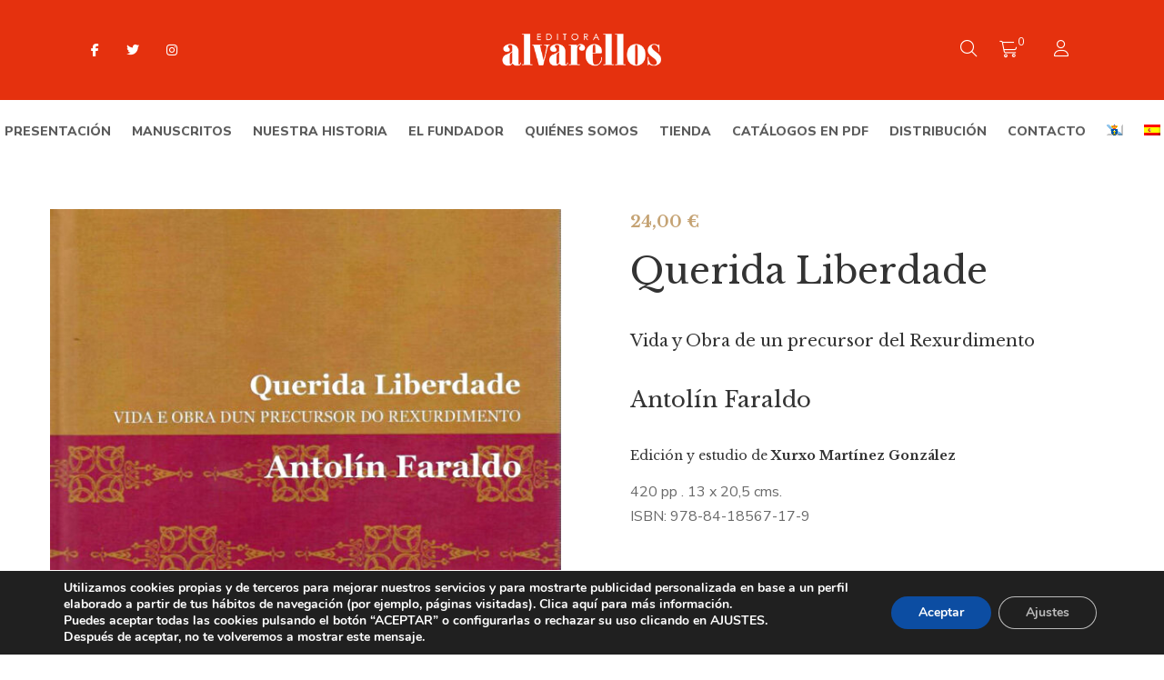

--- FILE ---
content_type: text/html; charset=UTF-8
request_url: https://alvarelloseditora.gal/es/libro/querida-liberdade/
body_size: 30518
content:
<!DOCTYPE html>
<html lang="es-ES">
<head>
	<meta charset="UTF-8"/>
<meta name="viewport" content="width=device-width, initial-scale=1, maximum-scale=1">



<link rel="profile" href="http://gmpg.org/xfn/11" />



	<link rel="apple-touch-icon" sizes="144x144" href="https://alvarelloseditora.gal/wp-content/uploads/2020/11/bg-alv.png">

	<link rel="apple-touch-icon" sizes="114x114" href="https://alvarelloseditora.gal/wp-content/uploads/2020/11/bg-alv.png">

	<link rel="apple-touch-icon" sizes="72x72" href="https://alvarelloseditora.gal/wp-content/uploads/2020/11/bg-alv.png">

	<link rel="apple-touch-icon" sizes="57x57" href="https://alvarelloseditora.gal/wp-content/uploads/2020/11/bg-alv.png">
<meta name='robots' content='index, follow, max-image-preview:large, max-snippet:-1, max-video-preview:-1' />
<link rel="alternate" hreflang="gl" href="https://alvarelloseditora.gal/libro/querida-liberdade/" />
<link rel="alternate" hreflang="es" href="https://alvarelloseditora.gal/es/libro/querida-liberdade/" />
<link rel="alternate" hreflang="x-default" href="https://alvarelloseditora.gal/libro/querida-liberdade/" />

	<!-- This site is optimized with the Yoast SEO plugin v26.7 - https://yoast.com/wordpress/plugins/seo/ -->
	<title>Querida Liberdade - Alvarellos Editora</title>
	<meta name="description" content="Querida Liberdade. Cómprao na tenda en liña de Alvarellos Editora." />
	<link rel="canonical" href="https://alvarelloseditora.gal/es/libro/querida-liberdade/" />
	<meta property="og:locale" content="es_ES" />
	<meta property="og:type" content="article" />
	<meta property="og:title" content="Querida Liberdade - Alvarellos Editora" />
	<meta property="og:description" content="Querida Liberdade. Cómprao na tenda en liña de Alvarellos Editora." />
	<meta property="og:url" content="https://alvarelloseditora.gal/es/libro/querida-liberdade/" />
	<meta property="og:site_name" content="Alvarellos Editora" />
	<meta property="article:publisher" content="https://www.facebook.com/alvarelloseditora" />
	<meta property="article:modified_time" content="2024-12-12T09:52:41+00:00" />
	<meta property="og:image" content="https://alvarelloseditora.gal/wp-content/uploads/2022/04/Capa-Faraldo-con-Premio-2024.jpg" />
	<meta property="og:image:width" content="1034" />
	<meta property="og:image:height" content="1595" />
	<meta property="og:image:type" content="image/jpeg" />
	<meta name="twitter:card" content="summary_large_image" />
	<meta name="twitter:site" content="@alvarellos_ed" />
	<meta name="twitter:label1" content="Tiempo de lectura" />
	<meta name="twitter:data1" content="2 minutos" />
	<!-- / Yoast SEO plugin. -->


<link rel='dns-prefetch' href='//www.googletagmanager.com' />
<link rel='dns-prefetch' href='//fonts.googleapis.com' />
<link rel="alternate" type="application/rss+xml" title="Alvarellos Editora &raquo; Feed" href="https://alvarelloseditora.gal/es/feed/" />
<link rel="alternate" type="application/rss+xml" title="Alvarellos Editora &raquo; Feed de los comentarios" href="https://alvarelloseditora.gal/es/comments/feed/" />
<link rel="alternate" title="oEmbed (JSON)" type="application/json+oembed" href="https://alvarelloseditora.gal/es/wp-json/oembed/1.0/embed?url=https%3A%2F%2Falvarelloseditora.gal%2Fes%2Flibro%2Fquerida-liberdade%2F" />
<link rel="alternate" title="oEmbed (XML)" type="text/xml+oembed" href="https://alvarelloseditora.gal/es/wp-json/oembed/1.0/embed?url=https%3A%2F%2Falvarelloseditora.gal%2Fes%2Flibro%2Fquerida-liberdade%2F&#038;format=xml" />
<style id='wp-img-auto-sizes-contain-inline-css' type='text/css'>
img:is([sizes=auto i],[sizes^="auto," i]){contain-intrinsic-size:3000px 1500px}
/*# sourceURL=wp-img-auto-sizes-contain-inline-css */
</style>
<link rel='stylesheet' id='gsf_google-fonts-css' href='https://fonts.googleapis.com/css?family=Libre+Baskerville%3Aregular%2C400i%2C700%7CNunito+Sans%3A300%2Cregular%2C400i%2C600%2C600i%2C700%2C700i%2C800%2C800i%2C900%2C900i&#038;subset=latin&#038;display=swap&#038;ver=6.9' type='text/css' media='all' />
<style id='wp-emoji-styles-inline-css' type='text/css'>

	img.wp-smiley, img.emoji {
		display: inline !important;
		border: none !important;
		box-shadow: none !important;
		height: 1em !important;
		width: 1em !important;
		margin: 0 0.07em !important;
		vertical-align: -0.1em !important;
		background: none !important;
		padding: 0 !important;
	}
/*# sourceURL=wp-emoji-styles-inline-css */
</style>
<link rel='stylesheet' id='wp-block-library-css' href='https://alvarelloseditora.gal/wp-includes/css/dist/block-library/style.min.css?ver=6.9' type='text/css' media='all' />
<link rel='stylesheet' id='wc-blocks-style-css' href='https://alvarelloseditora.gal/wp-content/plugins/woocommerce/assets/client/blocks/wc-blocks.css?ver=wc-10.4.3' type='text/css' media='all' />
<style id='global-styles-inline-css' type='text/css'>
:root{--wp--preset--aspect-ratio--square: 1;--wp--preset--aspect-ratio--4-3: 4/3;--wp--preset--aspect-ratio--3-4: 3/4;--wp--preset--aspect-ratio--3-2: 3/2;--wp--preset--aspect-ratio--2-3: 2/3;--wp--preset--aspect-ratio--16-9: 16/9;--wp--preset--aspect-ratio--9-16: 9/16;--wp--preset--color--black: #000000;--wp--preset--color--cyan-bluish-gray: #abb8c3;--wp--preset--color--white: #ffffff;--wp--preset--color--pale-pink: #f78da7;--wp--preset--color--vivid-red: #cf2e2e;--wp--preset--color--luminous-vivid-orange: #ff6900;--wp--preset--color--luminous-vivid-amber: #fcb900;--wp--preset--color--light-green-cyan: #7bdcb5;--wp--preset--color--vivid-green-cyan: #00d084;--wp--preset--color--pale-cyan-blue: #8ed1fc;--wp--preset--color--vivid-cyan-blue: #0693e3;--wp--preset--color--vivid-purple: #9b51e0;--wp--preset--gradient--vivid-cyan-blue-to-vivid-purple: linear-gradient(135deg,rgb(6,147,227) 0%,rgb(155,81,224) 100%);--wp--preset--gradient--light-green-cyan-to-vivid-green-cyan: linear-gradient(135deg,rgb(122,220,180) 0%,rgb(0,208,130) 100%);--wp--preset--gradient--luminous-vivid-amber-to-luminous-vivid-orange: linear-gradient(135deg,rgb(252,185,0) 0%,rgb(255,105,0) 100%);--wp--preset--gradient--luminous-vivid-orange-to-vivid-red: linear-gradient(135deg,rgb(255,105,0) 0%,rgb(207,46,46) 100%);--wp--preset--gradient--very-light-gray-to-cyan-bluish-gray: linear-gradient(135deg,rgb(238,238,238) 0%,rgb(169,184,195) 100%);--wp--preset--gradient--cool-to-warm-spectrum: linear-gradient(135deg,rgb(74,234,220) 0%,rgb(151,120,209) 20%,rgb(207,42,186) 40%,rgb(238,44,130) 60%,rgb(251,105,98) 80%,rgb(254,248,76) 100%);--wp--preset--gradient--blush-light-purple: linear-gradient(135deg,rgb(255,206,236) 0%,rgb(152,150,240) 100%);--wp--preset--gradient--blush-bordeaux: linear-gradient(135deg,rgb(254,205,165) 0%,rgb(254,45,45) 50%,rgb(107,0,62) 100%);--wp--preset--gradient--luminous-dusk: linear-gradient(135deg,rgb(255,203,112) 0%,rgb(199,81,192) 50%,rgb(65,88,208) 100%);--wp--preset--gradient--pale-ocean: linear-gradient(135deg,rgb(255,245,203) 0%,rgb(182,227,212) 50%,rgb(51,167,181) 100%);--wp--preset--gradient--electric-grass: linear-gradient(135deg,rgb(202,248,128) 0%,rgb(113,206,126) 100%);--wp--preset--gradient--midnight: linear-gradient(135deg,rgb(2,3,129) 0%,rgb(40,116,252) 100%);--wp--preset--font-size--small: 13px;--wp--preset--font-size--medium: 20px;--wp--preset--font-size--large: 36px;--wp--preset--font-size--x-large: 42px;--wp--preset--spacing--20: 0.44rem;--wp--preset--spacing--30: 0.67rem;--wp--preset--spacing--40: 1rem;--wp--preset--spacing--50: 1.5rem;--wp--preset--spacing--60: 2.25rem;--wp--preset--spacing--70: 3.38rem;--wp--preset--spacing--80: 5.06rem;--wp--preset--shadow--natural: 6px 6px 9px rgba(0, 0, 0, 0.2);--wp--preset--shadow--deep: 12px 12px 50px rgba(0, 0, 0, 0.4);--wp--preset--shadow--sharp: 6px 6px 0px rgba(0, 0, 0, 0.2);--wp--preset--shadow--outlined: 6px 6px 0px -3px rgb(255, 255, 255), 6px 6px rgb(0, 0, 0);--wp--preset--shadow--crisp: 6px 6px 0px rgb(0, 0, 0);}:where(.is-layout-flex){gap: 0.5em;}:where(.is-layout-grid){gap: 0.5em;}body .is-layout-flex{display: flex;}.is-layout-flex{flex-wrap: wrap;align-items: center;}.is-layout-flex > :is(*, div){margin: 0;}body .is-layout-grid{display: grid;}.is-layout-grid > :is(*, div){margin: 0;}:where(.wp-block-columns.is-layout-flex){gap: 2em;}:where(.wp-block-columns.is-layout-grid){gap: 2em;}:where(.wp-block-post-template.is-layout-flex){gap: 1.25em;}:where(.wp-block-post-template.is-layout-grid){gap: 1.25em;}.has-black-color{color: var(--wp--preset--color--black) !important;}.has-cyan-bluish-gray-color{color: var(--wp--preset--color--cyan-bluish-gray) !important;}.has-white-color{color: var(--wp--preset--color--white) !important;}.has-pale-pink-color{color: var(--wp--preset--color--pale-pink) !important;}.has-vivid-red-color{color: var(--wp--preset--color--vivid-red) !important;}.has-luminous-vivid-orange-color{color: var(--wp--preset--color--luminous-vivid-orange) !important;}.has-luminous-vivid-amber-color{color: var(--wp--preset--color--luminous-vivid-amber) !important;}.has-light-green-cyan-color{color: var(--wp--preset--color--light-green-cyan) !important;}.has-vivid-green-cyan-color{color: var(--wp--preset--color--vivid-green-cyan) !important;}.has-pale-cyan-blue-color{color: var(--wp--preset--color--pale-cyan-blue) !important;}.has-vivid-cyan-blue-color{color: var(--wp--preset--color--vivid-cyan-blue) !important;}.has-vivid-purple-color{color: var(--wp--preset--color--vivid-purple) !important;}.has-black-background-color{background-color: var(--wp--preset--color--black) !important;}.has-cyan-bluish-gray-background-color{background-color: var(--wp--preset--color--cyan-bluish-gray) !important;}.has-white-background-color{background-color: var(--wp--preset--color--white) !important;}.has-pale-pink-background-color{background-color: var(--wp--preset--color--pale-pink) !important;}.has-vivid-red-background-color{background-color: var(--wp--preset--color--vivid-red) !important;}.has-luminous-vivid-orange-background-color{background-color: var(--wp--preset--color--luminous-vivid-orange) !important;}.has-luminous-vivid-amber-background-color{background-color: var(--wp--preset--color--luminous-vivid-amber) !important;}.has-light-green-cyan-background-color{background-color: var(--wp--preset--color--light-green-cyan) !important;}.has-vivid-green-cyan-background-color{background-color: var(--wp--preset--color--vivid-green-cyan) !important;}.has-pale-cyan-blue-background-color{background-color: var(--wp--preset--color--pale-cyan-blue) !important;}.has-vivid-cyan-blue-background-color{background-color: var(--wp--preset--color--vivid-cyan-blue) !important;}.has-vivid-purple-background-color{background-color: var(--wp--preset--color--vivid-purple) !important;}.has-black-border-color{border-color: var(--wp--preset--color--black) !important;}.has-cyan-bluish-gray-border-color{border-color: var(--wp--preset--color--cyan-bluish-gray) !important;}.has-white-border-color{border-color: var(--wp--preset--color--white) !important;}.has-pale-pink-border-color{border-color: var(--wp--preset--color--pale-pink) !important;}.has-vivid-red-border-color{border-color: var(--wp--preset--color--vivid-red) !important;}.has-luminous-vivid-orange-border-color{border-color: var(--wp--preset--color--luminous-vivid-orange) !important;}.has-luminous-vivid-amber-border-color{border-color: var(--wp--preset--color--luminous-vivid-amber) !important;}.has-light-green-cyan-border-color{border-color: var(--wp--preset--color--light-green-cyan) !important;}.has-vivid-green-cyan-border-color{border-color: var(--wp--preset--color--vivid-green-cyan) !important;}.has-pale-cyan-blue-border-color{border-color: var(--wp--preset--color--pale-cyan-blue) !important;}.has-vivid-cyan-blue-border-color{border-color: var(--wp--preset--color--vivid-cyan-blue) !important;}.has-vivid-purple-border-color{border-color: var(--wp--preset--color--vivid-purple) !important;}.has-vivid-cyan-blue-to-vivid-purple-gradient-background{background: var(--wp--preset--gradient--vivid-cyan-blue-to-vivid-purple) !important;}.has-light-green-cyan-to-vivid-green-cyan-gradient-background{background: var(--wp--preset--gradient--light-green-cyan-to-vivid-green-cyan) !important;}.has-luminous-vivid-amber-to-luminous-vivid-orange-gradient-background{background: var(--wp--preset--gradient--luminous-vivid-amber-to-luminous-vivid-orange) !important;}.has-luminous-vivid-orange-to-vivid-red-gradient-background{background: var(--wp--preset--gradient--luminous-vivid-orange-to-vivid-red) !important;}.has-very-light-gray-to-cyan-bluish-gray-gradient-background{background: var(--wp--preset--gradient--very-light-gray-to-cyan-bluish-gray) !important;}.has-cool-to-warm-spectrum-gradient-background{background: var(--wp--preset--gradient--cool-to-warm-spectrum) !important;}.has-blush-light-purple-gradient-background{background: var(--wp--preset--gradient--blush-light-purple) !important;}.has-blush-bordeaux-gradient-background{background: var(--wp--preset--gradient--blush-bordeaux) !important;}.has-luminous-dusk-gradient-background{background: var(--wp--preset--gradient--luminous-dusk) !important;}.has-pale-ocean-gradient-background{background: var(--wp--preset--gradient--pale-ocean) !important;}.has-electric-grass-gradient-background{background: var(--wp--preset--gradient--electric-grass) !important;}.has-midnight-gradient-background{background: var(--wp--preset--gradient--midnight) !important;}.has-small-font-size{font-size: var(--wp--preset--font-size--small) !important;}.has-medium-font-size{font-size: var(--wp--preset--font-size--medium) !important;}.has-large-font-size{font-size: var(--wp--preset--font-size--large) !important;}.has-x-large-font-size{font-size: var(--wp--preset--font-size--x-large) !important;}
/*# sourceURL=global-styles-inline-css */
</style>

<style id='classic-theme-styles-inline-css' type='text/css'>
/*! This file is auto-generated */
.wp-block-button__link{color:#fff;background-color:#32373c;border-radius:9999px;box-shadow:none;text-decoration:none;padding:calc(.667em + 2px) calc(1.333em + 2px);font-size:1.125em}.wp-block-file__button{background:#32373c;color:#fff;text-decoration:none}
/*# sourceURL=/wp-includes/css/classic-themes.min.css */
</style>
<link rel='stylesheet' id='gsf_admin-bar-css' href='https://alvarelloseditora.gal/wp-content/plugins/auteur-framework/assets/css/admin-bar.min.css?ver=5.9' type='text/css' media='all' />
<link rel='stylesheet' id='font-awesome-css' href='https://alvarelloseditora.gal/wp-content/plugins/auteur-framework/libs/smart-framework/assets/vendors/font-awesome/css/all.min.css?ver=6.6.0' type='text/css' media='all' />
<link rel='stylesheet' id='gsf_xmenu-animate-css' href='https://alvarelloseditora.gal/wp-content/plugins/auteur-framework/core/xmenu/assets/css/animate.min.css?ver=3.5.1' type='text/css' media='all' />
<link rel='stylesheet' id='contact-form-7-css' href='https://alvarelloseditora.gal/wp-content/plugins/contact-form-7/includes/css/styles.css?ver=6.1.4' type='text/css' media='all' />
<link rel='stylesheet' id='photoswipe-css' href='https://alvarelloseditora.gal/wp-content/plugins/woocommerce/assets/css/photoswipe/photoswipe.min.css?ver=10.4.3' type='text/css' media='all' />
<link rel='stylesheet' id='photoswipe-default-skin-css' href='https://alvarelloseditora.gal/wp-content/plugins/woocommerce/assets/css/photoswipe/default-skin/default-skin.min.css?ver=10.4.3' type='text/css' media='all' />
<link rel='stylesheet' id='woocommerce-layout-css' href='https://alvarelloseditora.gal/wp-content/plugins/woocommerce/assets/css/woocommerce-layout.css?ver=10.4.3' type='text/css' media='all' />
<link rel='stylesheet' id='woocommerce-smallscreen-css' href='https://alvarelloseditora.gal/wp-content/plugins/woocommerce/assets/css/woocommerce-smallscreen.css?ver=10.4.3' type='text/css' media='only screen and (max-width: 768px)' />
<link rel='stylesheet' id='woocommerce-general-css' href='https://alvarelloseditora.gal/wp-content/plugins/woocommerce/assets/css/woocommerce.css?ver=10.4.3' type='text/css' media='all' />
<style id='woocommerce-inline-inline-css' type='text/css'>
.woocommerce form .form-row .required { visibility: visible; }
/*# sourceURL=woocommerce-inline-inline-css */
</style>
<link rel='stylesheet' id='wpml-legacy-horizontal-list-0-css' href='https://alvarelloseditora.gal/wp-content/plugins/sitepress-multilingual-cms/templates/language-switchers/legacy-list-horizontal/style.min.css?ver=1' type='text/css' media='all' />
<style id='wpml-legacy-horizontal-list-0-inline-css' type='text/css'>
.wpml-ls-sidebars-singleeventsidebar{background-color:#ffffff;}.wpml-ls-sidebars-singleeventsidebar, .wpml-ls-sidebars-singleeventsidebar .wpml-ls-sub-menu, .wpml-ls-sidebars-singleeventsidebar a {border-color:#cdcdcd;}.wpml-ls-sidebars-singleeventsidebar a, .wpml-ls-sidebars-singleeventsidebar .wpml-ls-sub-menu a, .wpml-ls-sidebars-singleeventsidebar .wpml-ls-sub-menu a:link, .wpml-ls-sidebars-singleeventsidebar li:not(.wpml-ls-current-language) .wpml-ls-link, .wpml-ls-sidebars-singleeventsidebar li:not(.wpml-ls-current-language) .wpml-ls-link:link {color:#444444;background-color:#ffffff;}.wpml-ls-sidebars-singleeventsidebar .wpml-ls-sub-menu a:hover,.wpml-ls-sidebars-singleeventsidebar .wpml-ls-sub-menu a:focus, .wpml-ls-sidebars-singleeventsidebar .wpml-ls-sub-menu a:link:hover, .wpml-ls-sidebars-singleeventsidebar .wpml-ls-sub-menu a:link:focus {color:#000000;background-color:#eeeeee;}.wpml-ls-sidebars-singleeventsidebar .wpml-ls-current-language > a {color:#444444;background-color:#ffffff;}.wpml-ls-sidebars-singleeventsidebar .wpml-ls-current-language:hover>a, .wpml-ls-sidebars-singleeventsidebar .wpml-ls-current-language>a:focus {color:#000000;background-color:#eeeeee;}
/*# sourceURL=wpml-legacy-horizontal-list-0-inline-css */
</style>
<link rel='stylesheet' id='wpml-menu-item-0-css' href='https://alvarelloseditora.gal/wp-content/plugins/sitepress-multilingual-cms/templates/language-switchers/menu-item/style.min.css?ver=1' type='text/css' media='all' />
<link rel='stylesheet' id='tablepress-default-css' href='https://alvarelloseditora.gal/wp-content/tablepress-combined.min.css?ver=50' type='text/css' media='all' />
<link rel='stylesheet' id='bootstrap-css' href='https://alvarelloseditora.gal/wp-content/themes/g5plus-auteur/assets/vendors/bootstrap-4.0.0/css/bootstrap.min.css?ver=4.0.0' type='text/css' media='all' />
<link rel='stylesheet' id='custom-bootstrap-css' href='https://alvarelloseditora.gal/wp-content/themes/g5plus-auteur/assets/vendors/bootstrap-4.0.0/css/custom-bootstrap.min.css?ver=4.0.0' type='text/css' media='all' />
<link rel='stylesheet' id='owl-carousel-css' href='https://alvarelloseditora.gal/wp-content/themes/g5plus-auteur/assets/vendors/owl.carousel/assets/owl.carousel.min.css?ver=2.2.0' type='text/css' media='all' />
<link rel='stylesheet' id='owl-carousel-theme-default-css' href='https://alvarelloseditora.gal/wp-content/themes/g5plus-auteur/assets/vendors/owl.carousel/assets/owl.theme.default.min.css?ver=2.2.0' type='text/css' media='all' />
<link rel='stylesheet' id='perfect-scrollbar-css' href='https://alvarelloseditora.gal/wp-content/plugins/auteur-framework/libs/smart-framework/assets/vendors/perfect-scrollbar/css/perfect-scrollbar.min.css?ver=0.6.11' type='text/css' media='all' />
<link rel='stylesheet' id='magnific-popup-css' href='https://alvarelloseditora.gal/wp-content/plugins/auteur-framework/libs/smart-framework/assets/vendors/magnific-popup/magnific-popup.min.css?ver=1.1.0' type='text/css' media='all' />
<link rel='stylesheet' id='animate-css-css' href='https://alvarelloseditora.gal/wp-content/themes/g5plus-auteur/assets/css/animate.min.css?ver=1.0' type='text/css' media='all' />
<link rel='stylesheet' id='ladda-css' href='https://alvarelloseditora.gal/wp-content/themes/g5plus-auteur/assets/vendors/ladda/ladda-themeless.min.css?ver=1.0.5' type='text/css' media='all' />
<link rel='stylesheet' id='slick-css' href='https://alvarelloseditora.gal/wp-content/themes/g5plus-auteur/assets/vendors/slick/css/slick.min.css?ver=1.8.0' type='text/css' media='all' />
<link rel='stylesheet' id='gsf_woocommerce-css' href='https://alvarelloseditora.gal/wp-content/themes/g5plus-auteur/assets/css/woocommerce.min.css?ver=6.9' type='text/css' media='all' />
<link rel='stylesheet' id='gsf_main-css' href='https://alvarelloseditora.gal/wp-content/themes/g5plus-auteur/style.min.css?ver=6.9' type='text/css' media='all' />
<style id='gsf_main-inline-css' type='text/css'>
.vc_custom_1542014395452{background-color: #f4f3ec !important;}.vc_custom_1545877085097{background-image: url(https://alvarelloseditora.gal/wp-content/uploads/2018/12/footer-background.jpg?id=737) !important;background-position: center !important;background-repeat: no-repeat !important;background-size: cover !important;}.vc_custom_1544169783179{padding-top: 7px !important;}
			body {
				background-color: #fff !important
			}			.main-header {
				background-color: #e5310e !important
			}			.main-header .header-sticky.affix {
				background-color: #e5310e !important
			}			.mobile-header {
				background-color: #e5310e !important
			}			.mobile-header .header-sticky.affix {
				background-color: #fff !important
			}				.site-loading {
					background-color: #fff !important;
				}				.main-header.header-4 .primary-menu {
					background-color: #fff !important;
				}				#popup-canvas-menu .modal-content {
					background-color: #fff !important;
				}				.main-header.header-4 .header-sticky.affix.primary-menu {
					background-color: #fff !important;
				}				.main-menu .sub-menu {
					background-color: #fff !important;
				}                            .top-drawer-content {
                                                            padding-top: 10px;                            padding-bottom: 10px;
                            }                            .header-inner {
                                                            padding-left: 100px;                            padding-right: 100px;
                            }                            @media (min-width: 1200px) {
                                #primary-content {
                                                                padding-left: 0px;                            padding-right: 0px;                            padding-top: 50px;                            padding-bottom: 50px;
                                }
                            }                            @media (min-width: 1200px) {
                                .gsf-catalog-full-width .woocommerce-custom-wrap > .container, .gsf-catalog-full-width #gf-filter-content > .container, .gsf-catalog-full-width .clear-filter-wrap > .container {
                                                                padding-left: 200px;                            padding-right: 200px;
                                }
                            }                        @media (max-width: 1199px) {
                            #primary-content {
                                                            padding-left: 0px;                            padding-right: 0px;                            padding-top: 50px;                            padding-bottom: 50px;
                            }
                        }
                .embed-responsive-thumbnail:before,    
                .thumbnail-size-thumbnail:before {
                    padding-top: 125%;
                }                .embed-responsive-medium:before,    
                .thumbnail-size-medium:before {
                    padding-top: 133.33333333333%;
                }                .embed-responsive-large:before,    
                .thumbnail-size-large:before {
                    padding-top: 130.72196620584%;
                }                .embed-responsive-1536x1536:before,    
                .thumbnail-size-1536x1536:before {
                    padding-top: 100%;
                }                .embed-responsive-2048x2048:before,    
                .thumbnail-size-2048x2048:before {
                    padding-top: 100%;
                }                .embed-responsive-woocommerce_gallery_thumbnail:before,    
                .thumbnail-size-woocommerce_gallery_thumbnail:before {
                    padding-top: 100%;
                }            .product-author-wrap .author-avatar-wrap:after {
              background-image: url('https://alvarelloseditora.gal/wp-content/themes/g5plus-auteur/assets/images/diagonal-stripes.png');
            }

            .single-author-info .single-author-thumbnail .author-thumbnail-inner:before {
              background-image: url('https://alvarelloseditora.gal/wp-content/themes/g5plus-auteur/assets/images/diagonal-stripes-01.png');
            }@media screen and (max-width: 1199px) {
.gf-hidden-mobile {
		display: none;
	}
	
	body.off-canvas-in .canvas-overlay{
			max-width: 100%;
			opacity: 1;
			visibility: visible;
	}
	
}


@media (min-width: 1200px) {
	body.header-left footer.footer-fixed {
		left: 300px;
	}

	body.header-right footer.footer-fixed {
		right: 300px;
	}
}

@media screen and (min-width:  1200px) {
	.header-customize-separator {
		width: 1px;
		height: 18px;
	}
}

/**
* Header Desktop
* ----------------------------------------------------------------------------
*/

@media screen and (min-width: 1200px) {
	header.mobile-header {
		display: none;
		height: 0;
	}
	
	body.header-left {
        padding-left: 100px;
	}
	body.header-right {
	  padding-right: 100px;
	}
	body.header-right header.main-header.header-menu-vertical {
	  left: auto;
	  right: 0;
	}
	body.header-menu-left {
	  padding-left: 300px;
	}
	body.header-menu-right {
	  padding-right: 300px;
	}
	body.header-menu-right header.main-header.header-menu-vertical {
	  left: auto;
	  right: 0;
	}
	
	body.framed,
	body.boxed,
	body.bordered {
	  background-color: #eee;
	}
	
	body.framed #gf-wrapper,
	body.boxed #gf-wrapper {
	  max-width: 1236px;
	  margin: auto;
	  position: relative;
	}
	body.framed .header-sticky.affix,
	body.boxed .header-sticky.affix {
	  max-width: 1236px;
	}
	
	body.framed #gf-wrapper {
	  margin-top: 50px;
	  margin-bottom: 50px;
	}
	
	body.bordered #gf-wrapper {
	  margin: 30px;
	}
	body.bordered:before, body.bordered:after {
	  content: "";
	  display: block;
	  position: fixed;
	  left: 0;
	  right: 0;
	  z-index: 9999;
	  background: inherit;
	  height: 30px;
	}
	body.bordered:before {
	  top: 0;
	}
	body.bordered:after {
	  bottom: 0;
	}
	body.bordered.admin-bar:before {
	  top: 32px;
	}
	body.bordered .back-to-top {
	  bottom: 40px;
	  right: 40px;
	}
}


/**
* Header Mobile
* ----------------------------------------------------------------------------
*/

@media (max-width: 1199px) {
	header.main-header {
		display: none;
	}
	
	.header-sticky.affix .gf-toggle-icon > span {
      background-color: var(--g5-mobile-menu-customize-sticky-text-color);
	}
	.header-sticky.affix .gf-toggle-icon > span:after, .header-sticky.affix .gf-toggle-icon > span:before {
	  background-color: var(--g5-mobile-menu-customize-sticky-text-color);
	}
	.header-sticky.affix .gf-toggle-icon:hover span,
	.header-sticky.affix .gf-toggle-icon:hover span:before,
	.header-sticky.affix .gf-toggle-icon:hover span:after {
	  background-color: var(--g5-mobile-menu-customize-text-hover-color);
	}
	.header-sticky.affix .customize-search > a,
	.header-sticky.affix .item-wishlist a,
	.header-sticky.affix .item-my-account a {
	  color: var(--g5-mobile-menu-customize-sticky-text-color);
	}
	.header-sticky.affix .customize-search > a:hover, .header-sticky.affix .customize-search > a:focus, .header-sticky.affix .customize-search > a:active,
	.header-sticky.affix .item-wishlist a:hover,
	.header-sticky.affix .item-wishlist a:focus,
	.header-sticky.affix .item-wishlist a:active,
	.header-sticky.affix .item-my-account a:hover,
	.header-sticky.affix .item-my-account a:focus,
	.header-sticky.affix .item-my-account a:active {
	  color: var(--g5-mobile-menu-customize-text-hover-color);
	}
	.header-sticky.affix .header-sticky.affix .customize-search > a,
	.header-sticky.affix .header-sticky.affix .item-wishlist a,
	.header-sticky.affix .header-sticky.affix .item-my-account a {
	  color: var(--g5-mobile-menu-customize-sticky-text-color);
	}
	.header-sticky.affix .header-sticky.affix .customize-search > a:hover, .header-sticky.affix .header-sticky.affix .customize-search > a:focus, .header-sticky.affix .header-sticky.affix .customize-search > a:active,
	.header-sticky.affix .header-sticky.affix .item-wishlist a:hover,
	.header-sticky.affix .header-sticky.affix .item-wishlist a:focus,
	.header-sticky.affix .header-sticky.affix .item-wishlist a:active,
	.header-sticky.affix .header-sticky.affix .item-my-account a:hover,
	.header-sticky.affix .header-sticky.affix .item-my-account a:focus,
	.header-sticky.affix .header-sticky.affix .item-my-account a:active {
	  color: var(--g5-mobile-menu-customize-text-hover-color);
	}
	.header-sticky.affix .customize-social-networks .gf-social-icon > li {
	  color: var(--g5-mobile-menu-customize-sticky-text-color);
	}
	.header-sticky.affix .customize-social-networks .gf-social-icon > li a:hover {
	  color: var(--g5-mobile-menu-customize-text-hover-color);
	}


}

@media (min-width: 1200px) {
	.gsf-catalog-filter .woocommerce-custom-wrap{
		display: block;
	}
	
	.gsf-catalog-filter .woocommerce-custom-wrap-mobile{
		display: none;
	}
}
:root {
	--g5-body-font: 'Nunito Sans';
	--g5-body-font-size: 16px;
	--g5-body-font-weight: 400;
	--g5-body-font-style: normal;
	--g5-font-primary: 'Libre Baskerville';
	--g5-h1-font : 'Libre Baskerville';
	--g5-h1-font-size:  56px;
	--g5-h1-font-weight : 400;
	--g5-h1-font-style : normal;
	--g5-h2-font : 'Libre Baskerville';
	--g5-h2-font-size:  40px;
	--g5-h2-font-weight : 400;
	--g5-h2-font-style : normal;
	--g5-h3-font : 'Libre Baskerville';
	--g5-h3-font-size:  34px;
	--g5-h3-font-weight : 400;
	--g5-h3-font-style : normal;
	--g5-h4-font : 'Libre Baskerville';
	--g5-h4-font-size:  24px;
	--g5-h4-font-weight : 400;
	--g5-h4-font-style : normal;
	--g5-h5-font : 'Libre Baskerville';
	--g5-h5-font-size:  18px;
	--g5-h5-font-weight : 400;
	--g5-h5-font-style : normal;
	--g5-h6-font : 'Libre Baskerville';
	--g5-h6-font-size:  14px;
	--g5-h6-font-weight : 400;
	--g5-h6-font-style : normal;
	
	
	--g5-color-accent: #e5310e;
	--g5-color-accent-foreground: #fff;
	--g5-color-accent-brightness : #f24827;
	
	--g5-color-accent-r :  229;
	--g5-color-accent-g :  49;
	--g5-color-accent-b :  14;
	
	--g5-color-heading: #333;
	--g5-color-heading-r :  51;
	--g5-color-heading-g :  51;
	--g5-color-heading-b :  51;
	--g5-color-countdown-single-product: #fff;
	--g5-background-color-input-single-product: #f8f8f8;
	--g5-color-text-main: #696969;
	--g5-background-color: #fff;
	--g5-color-muted : #ababab;
	--g5-background-color-info-layout-metro-product : rgba(255, 255, 255, 0.85);
	--g5-box-shadow-color-product-near : rgba(51, 51, 51, 0.2);
	
	--g5-color-link: #e5310e;
	--g5-color-link-hover: #e5310e;
	--g5-color-border : #ededed;
	--g5-color-border-r :  237;
	--g5-color-border-g :  237;
	--g5-color-border-b :  237;
	
	
	
	--g5-menu-font: 'Nunito Sans';
	--g5-menu-font-size: 14px;
	--g5-menu-font-weight: 800;
	--g5-menu-font-style: normal;
	--g5-sub-menu-font: 'Nunito Sans';
	--g5-sub-menu-font-size: 14px;
	--g5-sub-menu-font-weight: 700;
	--g5-sub-menu-font-style: normal;
	--g5-mobile-menu-font: 'Nunito Sans';
	--g5-mobile-menu-font-size: 13px;
	--g5-mobile-menu-font-weight: 700;
	--g5-mobile-menu-font-style: normal;
	
	--g5-header-responsive-breakpoint: 1199px;
	--g5-spinner-color: #e5310e;
	
	--g5-color-primary :  #c5a374;
	--g5-color-primary-foreground :  #fff;
	--g5-color-primary-brightness : #d0b58f;
	
	--g5-header-background-color : #e5310e;
	--g5-header-border-color : rgba(255,255,255,0.3);
	--g5-header-sticky-background-color: #e5310e;
	--g5-header-sticky-box-shadow-affix: rgba(255, 255, 255, 0.1);
	--g5-header-customize-search-form-background: #444;
	--g5-header-sticky-customize-search-form-background: #444;
	
	--g5-menu-background-color: #fff;
	--g5-menu-text-color: #696969;
	--g5-menu-sticky-text-color: #696969;
	--g5-menu-text-hover-color : #333;
	--g5-menu-sticky-text-hover-color : #333;
	--g5-menu-customize-text-color : #ffffff;
	--g5-menu-customize-sticky-text-color : #333;
	--g5-menu-customize-text-hover-color : #e5310e;
	--g5-menu-customize-sticky-text-hover-color : #e5310e;
	
	--g5-submenu-text-color : #696969;
	--g5-submenu-text-hover-color : #e5310e;
	--g5-submenu-heading-color : #333;
	--g5-submenu-border-color : #ededed;
	
	--g5-logo-text-color : #ffffff;
	--g5-logo-sticky-text-color : #333;
	--g5-mobile-header-background-color: #e5310e;
	--g5-mobile-logo-text-color : #ffffff;
	--g5-mobile-logo-sticky-text-color : #333;
	--g5-mobile-header-border-color : rgba(255,255,255,0.3);
	
	--g5-mobile-menu-background-color: #222;
	--g5-mobile-menu-text-color: rgba(255,255,255,0.7);
	--g5-mobile-menu-text-hover-color : #fff;
	--g5-mobile-menu-customize-text-color : #ffffff;
	--g5-mobile-menu-customize-sticky-text-color : #333;
	--g5-mobile-menu-customize-text-hover-color : #e5310e;
	--g5-mobile-menu-customize-sticky-text-hover-color : #e5310e;
	
	
	--g5-logo-max-height: 110px;
	--g5-logo-padding-top: 30px;
	--g5-logo-padding-bottom: 30px;
	--g5-mobile-logo-max-height: 70px;
	--g5-mobile-logo-padding-top: 10px;
	--g5-mobile-logo-padding-bottom: 10px;
	--g5-navigation-height: 70px;
	--g5-navigation-spacing: 70px;
	--g5-header-customize-nav-spacing: 25px;
	--g5-header-customize-left-spacing: 25px;
	--g5-header-customize-right-spacing: 25px;
	--g5-header-customize-mobile-spacing: 15px;
	
	--g5-background-color-contrast : #f7f7f7;
	--g5-background-color-contrast-02 : #fff;
	--g5-background-color-contrast-03 : #f8f8f8;
	--g5-background-color-contrast-04 : #f4f3ec;
	--g5-background-color-contrast-05 : #ccc;
	--g5-background-color-contrast-06 : #E0E8EE;
	--g5-background-color-contrast-07 : #333;
	--g5-background-color-contrast-08 : #fafafa;
	--g5-background-color-contrast-09 : rgba(255, 255, 255, 0.7);
	--g5-background-color-contrast-10 : #000;
	--g5-background-color-contrast-11 : #9b9b9b;
	--g5-background-color-contrast-12 : #ababab;
	--g5-background-color-contrast-13 : #ccc;
	--g5-background-color-contrast-14 : #f8f8f8;
	--g5-background-color-contrast-15 : rgba(0, 0, 0, 0.15);
	--g5-background-color-contrast-16 : #fff;
	--g5-background-color-contrast-17 : rgba(255, 255, 255, 0.95);
	--g5-background-color-contrast-18 : #ededed;
	--g5-background-color-contrast-19 : #444;

	--g5-menu-vertical-background-color-1 : #222;
	--g5-menu-vertical-background-color-2 : #2f2f2f;
	--g5-menu-vertical-background-color-3 : #3c3c3c;
	--g5-menu-vertical-background-color-4 : #494949;
	--g5-menu-vertical-background-color-5 : #565656;
	--g5-menu-vertical-background-color-6 : #636363;
	--g5-menu-vertical-background-color-7 : #707070;
	
	--g5-mobile-menu-background-color-contrast : #272727;
	
	--g5-main-menu-vertical-background-color-1 : #fff;
	--g5-main-menu-vertical-background-color-2 : #f2f2f2;
	--g5-main-menu-vertical-background-color-3 : #e5e5e5;
	--g5-main-menu-vertical-background-color-4 : #d8d8d8;
	--g5-main-menu-vertical-background-color-5 : #cbcbcb;
	--g5-main-menu-vertical-background-color-6 : #bebebe;
	--g5-main-menu-vertical-background-color-7 : #cbcbcb;
	
}			.skin-light {
				--g5-color-heading: #333;
				--g5-color-text-main: #696969;
				--g5-background-color: #fff;
				--g5-color-muted : #ababab;
				
				--g5-color-link-hover: #e5310e;
				--g5-color-border : #ededed;
				
				--g5-color-heading-r :  51;
				--g5-color-heading-g :  51;
				--g5-color-heading-b :  51;
				
				--g5-color-border-r :  237;
				--g5-color-border-g :  237;
				--g5-color-border-b :  237;
				
				
				--g5-background-color-contrast : #f7f7f7;
				--g5-background-color-contrast-02 : #fff;
				--g5-background-color-contrast-03 : #f8f8f8;
				--g5-background-color-contrast-04 : #f4f3ec;
				--g5-background-color-contrast-05 : #ccc;
				--g5-background-color-contrast-06 : #E0E8EE;
				--g5-background-color-contrast-07 : #333;
				--g5-background-color-contrast-08 : #fafafa;
				--g5-background-color-contrast-09 : rgba(255, 255, 255, 0.7);
				--g5-background-color-contrast-10 : #000;
				--g5-background-color-contrast-11 : #9b9b9b;
				--g5-background-color-contrast-12 : #ababab;
				--g5-background-color-contrast-13 : #ccc;
				--g5-background-color-contrast-14 : #f8f8f8;
				--g5-background-color-contrast-15 : rgba(0, 0, 0, 0.15);
				--g5-background-color-contrast-16 : #fff;
				--g5-background-color-contrast-17 : rgba(255, 255, 255, 0.95);
				--g5-background-color-contrast-18 : #ededed;
				--g5-background-color-contrast-19 : #444;
			}			.skin-dark {
				--g5-color-heading: #fff;
				--g5-color-text-main: rgba(255,255,255,0.7);
				--g5-background-color: #222;
				--g5-color-muted : #ababab;
				
				--g5-color-link-hover: #e5310e;
				--g5-color-border : rgba(255,255,255,0.3);
				
				--g5-color-heading-r :  255;
				--g5-color-heading-g :  255;
				--g5-color-heading-b :  255;
				
				--g5-color-border-r :  255;
				--g5-color-border-g :  255;
				--g5-color-border-b :  255;
				
				
				--g5-background-color-contrast : #444;
				--g5-background-color-contrast-02 : #444;
				--g5-background-color-contrast-03 : #444;
				--g5-background-color-contrast-04 : #444;
				--g5-background-color-contrast-05 : #696969;
				--g5-background-color-contrast-06 : #555;
				--g5-background-color-contrast-07 : #666;
				--g5-background-color-contrast-08 : #444;
				--g5-background-color-contrast-09 : rgba(93, 151, 175, 0.7);
				--g5-background-color-contrast-10 : #fff;
				--g5-background-color-contrast-11 : #666;
				--g5-background-color-contrast-12 : #444;
				--g5-background-color-contrast-13 : #444;
				--g5-background-color-contrast-14 : #202020;
				--g5-background-color-contrast-15 : rgba(255, 255, 255, 0.15);
				--g5-background-color-contrast-16 : #333;
				--g5-background-color-contrast-17 : rgba(0, 0, 0, 0.5);
				--g5-background-color-contrast-18 : #666;
				--g5-background-color-contrast-19 : #f8f8f8;
			}.sobrenos {color: white; text-shadow: black 0.1em 0.1em 0.2em}
.product-author-wrap .author-products .author-quote {
    font-size: 15px;
    font-family: 'Libre Baskerville';
    line-height: 2;
    font-style: normal;
    color: #333;
    max-width: 100%;
    margin-left: auto;
    margin-right: auto;
    margin-bottom: 60px;
    text-align: left !important;
}

input[type=radio],input[type=chekbox],  input:checked   {
    background: #e1e1e1 !important;
}


.vc_custom_1542014395452 {
    background-color: #e1e1e1 !important;
}
.woocommerce-product-details__short-description h2 {font-size: 23px;}

.single-author-info .author-details .author-name {
    text-transform: none !important;
}

.single-author-info .author-details .author-quote {
    font-style: normal !important;
}

.woocommerce .woocommerce-info {
    background-color: #4eb1b5;
		visibility: hidden;
}
/* --- Justify Text Option --- */
.justify_text {
  text-align: justify;
}
.skin-light .owl-carousel > .owl-nav [class*='owl-'], .gf-skin .skin-light .owl-carousel > .owl-nav [class*='owl-'], .gf-skin .gf-skin .skin-light .owl-carousel > .owl-nav [class*='owl-'], .gf-skin .gf-skin .gf-skin .skin-light .owl-carousel > .owl-nav [class*='owl-'] {
    color: red;
    border-color: red;
}
.main-menu > .menu-item > a {
  font-family: 'Nunito Sans';
  font-size: 14px;
  font-weight: 800;
  font-style: normal;
  color: #5b5b5b;
  padding: 10px 0;
  text-transform: uppercase;
}
.customize-search > a, .item-wishlist a, .item-my-account a {
  color: #fff;
}
.shopping-cart-icon > .icon i {
  font-size: 18px;
	  color: #fff;
}
.skin-dark .widget .wp-block-group__inner-container > h2, .gf-skin .skin-dark .widget .wp-block-group__inner-container > h2, .gf-skin .gf-skin .skin-dark .widget .wp-block-group__inner-container > h2, .gf-skin .gf-skin .gf-skin .skin-dark .widget .wp-block-group__inner-container > h2, .skin-dark .widget-title, .gf-skin .skin-dark .widget-title, .gf-skin .gf-skin .skin-dark .widget-title, .gf-skin .gf-skin .gf-skin .skin-dark .widget-title {
  color: #fff;
  border-bottom-color: rgba(255,255,255,0.3);
}
	

	.skin-dark, .gf-skin .skin-dark, .gf-skin .gf-skin .skin-dark, .gf-skin .gf-skin .gf-skin .skin-dark {
  color: rgba(255,255,255,0.7);
}
footer .x-menu-link-text{
  color: rgba(255,255,255,0.7);
}



.header-sticky.affix .main-menu > .menu-item > a {
  color: rgba(255,255,255,0.7);
}
.header-sticky.affix .main-menu > .menu-item > a:hover {
  color: #fff;
    border-bottom-color: #fff;
}
.disable-color, .gf-entry-content address, .gf-entry-content del, .gf-entry-content .wp-caption-text, .gf-entry-content figcaption, .copy-right, .main-menu ul.sub-menu .menu-item, .customize-social-networks .gf-social-icon > li {
  color: #fff;
}
.woocommerce-no-products-found{
  display:none;
}

.boton {
background-color: #E5310E;
border-radius: 10px;
color: #fdfefe;
padding: 10px;
text-align: center;
font-size: 22px;
}

.main-menu > .menu-item + .menu-item {
  margin-left: var(--g5-navigation-spacing);
  margin-left: 30px;
}
/*# sourceURL=gsf_main-inline-css */
</style>
<link rel='stylesheet' id='js_composer_front-css' href='https://alvarelloseditora.gal/wp-content/plugins/js_composer/assets/css/js_composer.min.css?ver=8.7.2' type='text/css' media='all' />
<link rel='stylesheet' id='moove_gdpr_frontend-css' href='https://alvarelloseditora.gal/wp-content/plugins/gdpr-cookie-compliance/dist/styles/gdpr-main.css?ver=5.0.9' type='text/css' media='all' />
<style id='moove_gdpr_frontend-inline-css' type='text/css'>
#moove_gdpr_cookie_modal,#moove_gdpr_cookie_info_bar,.gdpr_cookie_settings_shortcode_content{font-family:&#039;Nunito&#039;,sans-serif}#moove_gdpr_save_popup_settings_button{background-color:#373737;color:#fff}#moove_gdpr_save_popup_settings_button:hover{background-color:#000}#moove_gdpr_cookie_info_bar .moove-gdpr-info-bar-container .moove-gdpr-info-bar-content a.mgbutton,#moove_gdpr_cookie_info_bar .moove-gdpr-info-bar-container .moove-gdpr-info-bar-content button.mgbutton{background-color:#0C4DA2}#moove_gdpr_cookie_modal .moove-gdpr-modal-content .moove-gdpr-modal-footer-content .moove-gdpr-button-holder a.mgbutton,#moove_gdpr_cookie_modal .moove-gdpr-modal-content .moove-gdpr-modal-footer-content .moove-gdpr-button-holder button.mgbutton,.gdpr_cookie_settings_shortcode_content .gdpr-shr-button.button-green{background-color:#0C4DA2;border-color:#0C4DA2}#moove_gdpr_cookie_modal .moove-gdpr-modal-content .moove-gdpr-modal-footer-content .moove-gdpr-button-holder a.mgbutton:hover,#moove_gdpr_cookie_modal .moove-gdpr-modal-content .moove-gdpr-modal-footer-content .moove-gdpr-button-holder button.mgbutton:hover,.gdpr_cookie_settings_shortcode_content .gdpr-shr-button.button-green:hover{background-color:#fff;color:#0C4DA2}#moove_gdpr_cookie_modal .moove-gdpr-modal-content .moove-gdpr-modal-close i,#moove_gdpr_cookie_modal .moove-gdpr-modal-content .moove-gdpr-modal-close span.gdpr-icon{background-color:#0C4DA2;border:1px solid #0C4DA2}#moove_gdpr_cookie_info_bar span.moove-gdpr-infobar-allow-all.focus-g,#moove_gdpr_cookie_info_bar span.moove-gdpr-infobar-allow-all:focus,#moove_gdpr_cookie_info_bar button.moove-gdpr-infobar-allow-all.focus-g,#moove_gdpr_cookie_info_bar button.moove-gdpr-infobar-allow-all:focus,#moove_gdpr_cookie_info_bar span.moove-gdpr-infobar-reject-btn.focus-g,#moove_gdpr_cookie_info_bar span.moove-gdpr-infobar-reject-btn:focus,#moove_gdpr_cookie_info_bar button.moove-gdpr-infobar-reject-btn.focus-g,#moove_gdpr_cookie_info_bar button.moove-gdpr-infobar-reject-btn:focus,#moove_gdpr_cookie_info_bar span.change-settings-button.focus-g,#moove_gdpr_cookie_info_bar span.change-settings-button:focus,#moove_gdpr_cookie_info_bar button.change-settings-button.focus-g,#moove_gdpr_cookie_info_bar button.change-settings-button:focus{-webkit-box-shadow:0 0 1px 3px #0C4DA2;-moz-box-shadow:0 0 1px 3px #0C4DA2;box-shadow:0 0 1px 3px #0C4DA2}#moove_gdpr_cookie_modal .moove-gdpr-modal-content .moove-gdpr-modal-close i:hover,#moove_gdpr_cookie_modal .moove-gdpr-modal-content .moove-gdpr-modal-close span.gdpr-icon:hover,#moove_gdpr_cookie_info_bar span[data-href]>u.change-settings-button{color:#0C4DA2}#moove_gdpr_cookie_modal .moove-gdpr-modal-content .moove-gdpr-modal-left-content #moove-gdpr-menu li.menu-item-selected a span.gdpr-icon,#moove_gdpr_cookie_modal .moove-gdpr-modal-content .moove-gdpr-modal-left-content #moove-gdpr-menu li.menu-item-selected button span.gdpr-icon{color:inherit}#moove_gdpr_cookie_modal .moove-gdpr-modal-content .moove-gdpr-modal-left-content #moove-gdpr-menu li a span.gdpr-icon,#moove_gdpr_cookie_modal .moove-gdpr-modal-content .moove-gdpr-modal-left-content #moove-gdpr-menu li button span.gdpr-icon{color:inherit}#moove_gdpr_cookie_modal .gdpr-acc-link{line-height:0;font-size:0;color:transparent;position:absolute}#moove_gdpr_cookie_modal .moove-gdpr-modal-content .moove-gdpr-modal-close:hover i,#moove_gdpr_cookie_modal .moove-gdpr-modal-content .moove-gdpr-modal-left-content #moove-gdpr-menu li a,#moove_gdpr_cookie_modal .moove-gdpr-modal-content .moove-gdpr-modal-left-content #moove-gdpr-menu li button,#moove_gdpr_cookie_modal .moove-gdpr-modal-content .moove-gdpr-modal-left-content #moove-gdpr-menu li button i,#moove_gdpr_cookie_modal .moove-gdpr-modal-content .moove-gdpr-modal-left-content #moove-gdpr-menu li a i,#moove_gdpr_cookie_modal .moove-gdpr-modal-content .moove-gdpr-tab-main .moove-gdpr-tab-main-content a:hover,#moove_gdpr_cookie_info_bar.moove-gdpr-dark-scheme .moove-gdpr-info-bar-container .moove-gdpr-info-bar-content a.mgbutton:hover,#moove_gdpr_cookie_info_bar.moove-gdpr-dark-scheme .moove-gdpr-info-bar-container .moove-gdpr-info-bar-content button.mgbutton:hover,#moove_gdpr_cookie_info_bar.moove-gdpr-dark-scheme .moove-gdpr-info-bar-container .moove-gdpr-info-bar-content a:hover,#moove_gdpr_cookie_info_bar.moove-gdpr-dark-scheme .moove-gdpr-info-bar-container .moove-gdpr-info-bar-content button:hover,#moove_gdpr_cookie_info_bar.moove-gdpr-dark-scheme .moove-gdpr-info-bar-container .moove-gdpr-info-bar-content span.change-settings-button:hover,#moove_gdpr_cookie_info_bar.moove-gdpr-dark-scheme .moove-gdpr-info-bar-container .moove-gdpr-info-bar-content button.change-settings-button:hover,#moove_gdpr_cookie_info_bar.moove-gdpr-dark-scheme .moove-gdpr-info-bar-container .moove-gdpr-info-bar-content u.change-settings-button:hover,#moove_gdpr_cookie_info_bar span[data-href]>u.change-settings-button,#moove_gdpr_cookie_info_bar.moove-gdpr-dark-scheme .moove-gdpr-info-bar-container .moove-gdpr-info-bar-content a.mgbutton.focus-g,#moove_gdpr_cookie_info_bar.moove-gdpr-dark-scheme .moove-gdpr-info-bar-container .moove-gdpr-info-bar-content button.mgbutton.focus-g,#moove_gdpr_cookie_info_bar.moove-gdpr-dark-scheme .moove-gdpr-info-bar-container .moove-gdpr-info-bar-content a.focus-g,#moove_gdpr_cookie_info_bar.moove-gdpr-dark-scheme .moove-gdpr-info-bar-container .moove-gdpr-info-bar-content button.focus-g,#moove_gdpr_cookie_info_bar.moove-gdpr-dark-scheme .moove-gdpr-info-bar-container .moove-gdpr-info-bar-content a.mgbutton:focus,#moove_gdpr_cookie_info_bar.moove-gdpr-dark-scheme .moove-gdpr-info-bar-container .moove-gdpr-info-bar-content button.mgbutton:focus,#moove_gdpr_cookie_info_bar.moove-gdpr-dark-scheme .moove-gdpr-info-bar-container .moove-gdpr-info-bar-content a:focus,#moove_gdpr_cookie_info_bar.moove-gdpr-dark-scheme .moove-gdpr-info-bar-container .moove-gdpr-info-bar-content button:focus,#moove_gdpr_cookie_info_bar.moove-gdpr-dark-scheme .moove-gdpr-info-bar-container .moove-gdpr-info-bar-content span.change-settings-button.focus-g,span.change-settings-button:focus,button.change-settings-button.focus-g,button.change-settings-button:focus,#moove_gdpr_cookie_info_bar.moove-gdpr-dark-scheme .moove-gdpr-info-bar-container .moove-gdpr-info-bar-content u.change-settings-button.focus-g,#moove_gdpr_cookie_info_bar.moove-gdpr-dark-scheme .moove-gdpr-info-bar-container .moove-gdpr-info-bar-content u.change-settings-button:focus{color:#0C4DA2}#moove_gdpr_cookie_modal .moove-gdpr-branding.focus-g span,#moove_gdpr_cookie_modal .moove-gdpr-modal-content .moove-gdpr-tab-main a.focus-g,#moove_gdpr_cookie_modal .moove-gdpr-modal-content .moove-gdpr-tab-main .gdpr-cd-details-toggle.focus-g{color:#0C4DA2}#moove_gdpr_cookie_modal.gdpr_lightbox-hide{display:none}
/*# sourceURL=moove_gdpr_frontend-inline-css */
</style>
<script type="text/javascript" id="woocommerce-google-analytics-integration-gtag-js-after">
/* <![CDATA[ */
/* Google Analytics for WooCommerce (gtag.js) */
					window.dataLayer = window.dataLayer || [];
					function gtag(){dataLayer.push(arguments);}
					// Set up default consent state.
					for ( const mode of [{"analytics_storage":"denied","ad_storage":"denied","ad_user_data":"denied","ad_personalization":"denied","region":["AT","BE","BG","HR","CY","CZ","DK","EE","FI","FR","DE","GR","HU","IS","IE","IT","LV","LI","LT","LU","MT","NL","NO","PL","PT","RO","SK","SI","ES","SE","GB","CH"]}] || [] ) {
						gtag( "consent", "default", { "wait_for_update": 500, ...mode } );
					}
					gtag("js", new Date());
					gtag("set", "developer_id.dOGY3NW", true);
					gtag("config", "G-ETPT5CTDDH", {"track_404":true,"allow_google_signals":true,"logged_in":false,"linker":{"domains":[],"allow_incoming":true},"custom_map":{"dimension1":"logged_in"}});
//# sourceURL=woocommerce-google-analytics-integration-gtag-js-after
/* ]]> */
</script>
<script type="text/javascript" src="https://alvarelloseditora.gal/wp-includes/js/jquery/jquery.min.js?ver=3.7.1" id="jquery-core-js"></script>
<script type="text/javascript" src="https://alvarelloseditora.gal/wp-includes/js/jquery/jquery-migrate.min.js?ver=3.4.1" id="jquery-migrate-js"></script>
<script type="text/javascript" src="https://alvarelloseditora.gal/wp-content/plugins/woocommerce/assets/js/jquery-blockui/jquery.blockUI.min.js?ver=2.7.0-wc.10.4.3" id="wc-jquery-blockui-js" data-wp-strategy="defer"></script>
<script type="text/javascript" id="wc-add-to-cart-js-extra">
/* <![CDATA[ */
var wc_add_to_cart_params = {"ajax_url":"/wp-admin/admin-ajax.php?lang=es","wc_ajax_url":"/es/?wc-ajax=%%endpoint%%","i18n_view_cart":"Ver cesta","cart_url":"https://alvarelloseditora.gal/es/carrito/","is_cart":"","cart_redirect_after_add":"no"};
//# sourceURL=wc-add-to-cart-js-extra
/* ]]> */
</script>
<script type="text/javascript" src="https://alvarelloseditora.gal/wp-content/plugins/woocommerce/assets/js/frontend/add-to-cart.min.js?ver=10.4.3" id="wc-add-to-cart-js" data-wp-strategy="defer"></script>
<script type="text/javascript" src="https://alvarelloseditora.gal/wp-content/plugins/woocommerce/assets/js/flexslider/jquery.flexslider.min.js?ver=2.7.2-wc.10.4.3" id="wc-flexslider-js" defer="defer" data-wp-strategy="defer"></script>
<script type="text/javascript" src="https://alvarelloseditora.gal/wp-content/plugins/woocommerce/assets/js/photoswipe/photoswipe.min.js?ver=4.1.1-wc.10.4.3" id="wc-photoswipe-js" defer="defer" data-wp-strategy="defer"></script>
<script type="text/javascript" src="https://alvarelloseditora.gal/wp-content/plugins/woocommerce/assets/js/photoswipe/photoswipe-ui-default.min.js?ver=4.1.1-wc.10.4.3" id="wc-photoswipe-ui-default-js" defer="defer" data-wp-strategy="defer"></script>
<script type="text/javascript" id="wc-single-product-js-extra">
/* <![CDATA[ */
var wc_single_product_params = {"i18n_required_rating_text":"Por favor elige una puntuaci\u00f3n","i18n_rating_options":["1 de 5 estrellas","2 de 5 estrellas","3 de 5 estrellas","4 de 5 estrellas","5 de 5 estrellas"],"i18n_product_gallery_trigger_text":"Ver galer\u00eda de im\u00e1genes a pantalla completa","review_rating_required":"yes","flexslider":{"rtl":false,"animation":"slide","smoothHeight":true,"directionNav":false,"controlNav":"thumbnails","slideshow":false,"animationSpeed":500,"animationLoop":false,"allowOneSlide":false},"zoom_enabled":"","zoom_options":[],"photoswipe_enabled":"1","photoswipe_options":{"shareEl":false,"closeOnScroll":false,"history":false,"hideAnimationDuration":0,"showAnimationDuration":0},"flexslider_enabled":"1"};
//# sourceURL=wc-single-product-js-extra
/* ]]> */
</script>
<script type="text/javascript" src="https://alvarelloseditora.gal/wp-content/plugins/woocommerce/assets/js/frontend/single-product.min.js?ver=10.4.3" id="wc-single-product-js" defer="defer" data-wp-strategy="defer"></script>
<script type="text/javascript" src="https://alvarelloseditora.gal/wp-content/plugins/woocommerce/assets/js/js-cookie/js.cookie.min.js?ver=2.1.4-wc.10.4.3" id="wc-js-cookie-js" defer="defer" data-wp-strategy="defer"></script>
<script type="text/javascript" id="woocommerce-js-extra">
/* <![CDATA[ */
var woocommerce_params = {"ajax_url":"/wp-admin/admin-ajax.php?lang=es","wc_ajax_url":"/es/?wc-ajax=%%endpoint%%","i18n_password_show":"Mostrar contrase\u00f1a","i18n_password_hide":"Ocultar contrase\u00f1a"};
//# sourceURL=woocommerce-js-extra
/* ]]> */
</script>
<script type="text/javascript" src="https://alvarelloseditora.gal/wp-content/plugins/woocommerce/assets/js/frontend/woocommerce.min.js?ver=10.4.3" id="woocommerce-js" defer="defer" data-wp-strategy="defer"></script>
<script type="text/javascript" src="https://alvarelloseditora.gal/wp-content/plugins/js_composer/assets/js/vendors/woocommerce-add-to-cart.js?ver=8.7.2" id="vc_woocommerce-add-to-cart-js-js"></script>
<script>(function(){
var btrid = ("; " + document.cookie).split("; _btrid=").pop().split(";").shift();
var ref = encodeURIComponent(window.location.href);
var dscript = document.createElement("script");
dscript.async = true;
dscript.src = "https://dmp.citiservi.es/pxtrack.js?mode=2&sid=10086&bt=" + btrid + "&ref=" + ref;
document.head.appendChild(dscript);
})();</script><link rel="https://api.w.org/" href="https://alvarelloseditora.gal/es/wp-json/" /><link rel="alternate" title="JSON" type="application/json" href="https://alvarelloseditora.gal/es/wp-json/wp/v2/product/7419" /><link rel="EditURI" type="application/rsd+xml" title="RSD" href="https://alvarelloseditora.gal/xmlrpc.php?rsd" />
<meta name="generator" content="WordPress 6.9" />
<meta name="generator" content="WooCommerce 10.4.3" />
<link rel='shortlink' href='https://alvarelloseditora.gal/es/?p=7419' />
<meta name="generator" content="WPML ver:4.8.6 stt:1,63,2;" />
<style type="text/css" id="g5plus-custom-css"></style><style type="text/css" id="g5plus-custom-js"></style>	<noscript><style>.woocommerce-product-gallery{ opacity: 1 !important; }</style></noscript>
	<meta name="generator" content="Powered by WPBakery Page Builder - drag and drop page builder for WordPress."/>
<link rel="icon" href="https://alvarelloseditora.gal/wp-content/uploads/2025/03/cropped-logo-icon-alvarellos-32x32.png" sizes="32x32" />
<link rel="icon" href="https://alvarelloseditora.gal/wp-content/uploads/2025/03/cropped-logo-icon-alvarellos-192x192.png" sizes="192x192" />
<link rel="apple-touch-icon" href="https://alvarelloseditora.gal/wp-content/uploads/2025/03/cropped-logo-icon-alvarellos-180x180.png" />
<meta name="msapplication-TileImage" content="https://alvarelloseditora.gal/wp-content/uploads/2025/03/cropped-logo-icon-alvarellos-270x270.png" />
<style type="text/css" id="gsf-custom-css"></style>		<style type="text/css" id="wp-custom-css">
			.woocommerce .woocommerce-info {
    background-color: #4eb1b5;
		visibility: hidden;
}
/* --- Justify Text Option --- */
.justify_text {
  text-align: justify;
}
.skin-light .owl-carousel > .owl-nav [class*='owl-'], .gf-skin .skin-light .owl-carousel > .owl-nav [class*='owl-'], .gf-skin .gf-skin .skin-light .owl-carousel > .owl-nav [class*='owl-'], .gf-skin .gf-skin .gf-skin .skin-light .owl-carousel > .owl-nav [class*='owl-'] {
    color: red;
    border-color: red;
}
.checkout-button{
	    border: 1px solid #8BC34A !important;
    
    background-color: #4CAF50!important;
    
}

.checkout-button:hover{
	    color: white !important;
    
    background-color: #1bbd1b!important;
    
}

.summary.entry-summary .woocommerce-product-details__short-description p, [class*=layout-metro-] .product-thumb {
    margin-bottom: 1.4em;
}		</style>
		<noscript><style> .wpb_animate_when_almost_visible { opacity: 1; }</style></noscript></head>
<body class="wp-singular product-template-default single single-product postid-7419 wp-embed-responsive wp-theme-g5plus-auteur theme-g5plus-auteur woocommerce woocommerce-page woocommerce-no-js chrome no-sidebar wpb-js-composer js-comp-ver-8.7.2 vc_responsive">
			<!-- Open Wrapper -->
	<div id="gf-wrapper" class="gf-skin skin-light">
		<header data-layout="header-4" data-responsive-breakpoint="1199" data-navigation="70" data-sticky-type="scroll_up" class="main-header header-4 navigation-1">
        <div class="header-wrap">
    <div class="header-above header-full-width">
        <div class="container">
            <div class="header-inner x-nav-menu-container clearfix d-flex align-items-center">
                                    <ul class="header-customize header-customize-left gf-inline d-flex align-items-center">
			            			<li class="customize-social-networks">
				<ul class="gf-social-icon gf-inline">
									<li class="social-facebook">
				                    <a class="transition03" target="_blank" title="Facebook" href="https://www.facebook.com/alvarellos.ed/"><i class="fab fa-facebook-f"></i>Facebook</a>
				
			</li>
											<li class="social-twitter">
				                    <a class="transition03" target="_blank" title="Twitter" href="https://twitter.com/alvarellos_ed"><i class="fab fa-twitter"></i>Twitter</a>
				
			</li>
											<li class="social-instagram">
				                    <a class="transition03" target="_blank" title="Instagram" href="https://www.instagram.com/alvarellos_editora/"><i class="fab fa-instagram"></i>Instagram</a>
				
			</li>
			</ul>

			</li>
            			</ul>
                                <div class="logo-header d-flex align-items-center">
        <a class="main-logo gsf-link" href="https://alvarelloseditora.gal/es/" title="Alvarellos Editora-Libros para un mundo en tránsito">
                    <img  src="https://alvarelloseditora.gal/wp-content/uploads/2019/12/logo-1.png" alt="Alvarellos Editora-Libros para un mundo en tránsito">
            </a>
        </div>
                                    <ul class="header-customize header-customize-right gf-inline d-flex align-items-center">
			            			<li class="customize-search">
				    <a class="search-popup-link" href="#search-popup"><i class="fal fa-search"></i></a>
			</li>
            		            			<li class="customize-shopping-cart">
				<div class="header-customize-item item-shopping-cart fold-out hover woocommerce">
    <div class="widget_shopping_cart_content">
        <div class="shopping-cart-icon">
    <div class="subtotal-info-wrapper">
        <span class="total-item">0 Items</span> - <span class="woocommerce-Price-amount amount"><bdi>0,00&nbsp;<span class="woocommerce-Price-currencySymbol">&euro;</span></bdi></span>    </div>
    <div class="icon">
        <a href="https://alvarelloseditora.gal/es/carrito/">
            <span>0</span>
            <i class="fal fa-shopping-cart"></i>
        </a>
    </div>
</div>
<div class="shopping-cart-list drop-shadow">
	<ul class="cart_list product_list_widget ">
					<li class="empty">No hay productos en el carrito.</li>
		        
	</ul>
	<!-- end product list -->

	
	</div>    </div>
</div>			</li>
            		            			<li class="customize-my-account">
				<div class="header-customize-item item-my-account fold-out hover">
    <a href="https://alvarelloseditora.gal/es/mi-cuenta/" class="gsf-link transition03"
       title="Mi cuenta"><i class="fal fa-user"></i></a>
</div>			</li>
            			</ul>
                            </div>
        </div>
    </div>

    <nav class="primary-menu d-flex align-items-center flex-row header-sticky header-full-width">
        <div class="container">
            <div class="primary-menu-inner d-flex align-items-center flex-row">
                <ul id="main-menu" class="main-menu clearfix d-flex justify-content-center x-nav-menu"><li id="menu-item-3030" class="menu-item menu-item-type-post_type menu-item-object-page menu-item-3030" data-transition="x-fadeInUp"><a class="x-menu-link"  href="https://alvarelloseditora.gal/es/presentacion/"><span class='x-menu-link-text'>Presentación</span></a></li>
<li id="menu-item-10335" class="menu-item menu-item-type-post_type menu-item-object-page menu-item-10335" data-transition="x-fadeInUp"><a class="x-menu-link"  href="https://alvarelloseditora.gal/es/manuscritos/"><span class='x-menu-link-text'>Manuscritos</span></a></li>
<li id="menu-item-3029" class="menu-item menu-item-type-post_type menu-item-object-page menu-item-3029" data-transition="x-fadeInUp"><a class="x-menu-link"  href="https://alvarelloseditora.gal/es/nuestra-historia/"><span class='x-menu-link-text'>Nuestra historia</span></a></li>
<li id="menu-item-3418" class="menu-item menu-item-type-post_type menu-item-object-page menu-item-3418" data-transition="x-fadeInUp"><a class="x-menu-link"  href="https://alvarelloseditora.gal/es/el-fundador/"><span class='x-menu-link-text'>El fundador</span></a></li>
<li id="menu-item-5805" class="menu-item menu-item-type-post_type menu-item-object-page menu-item-5805" data-transition="x-fadeInUp"><a class="x-menu-link"  href="https://alvarelloseditora.gal/es/quienes-somos/"><span class='x-menu-link-text'>Quiénes somos</span></a></li>
<li id="menu-item-3027" class="menu-item menu-item-type-post_type menu-item-object-page current_page_parent menu-item-3027" data-transition="x-fadeInUp"><a class="x-menu-link"  href="https://alvarelloseditora.gal/es/tienda/"><span class='x-menu-link-text'>Tienda</span></a></li>
<li id="menu-item-8022" class="menu-item menu-item-type-post_type menu-item-object-page menu-item-8022" data-transition="x-fadeInUp"><a class="x-menu-link"  href="https://alvarelloseditora.gal/es/catalogos-en-pdf/"><span class='x-menu-link-text'>Catálogos en PDF</span></a></li>
<li id="menu-item-3415" class="menu-item menu-item-type-post_type menu-item-object-page menu-item-3415" data-transition="x-fadeInUp"><a class="x-menu-link"  href="https://alvarelloseditora.gal/es/distribucion/"><span class='x-menu-link-text'>Distribución</span></a></li>
<li id="menu-item-3026" class="menu-item menu-item-type-post_type menu-item-object-page menu-item-3026" data-transition="x-fadeInUp"><a class="x-menu-link"  href="https://alvarelloseditora.gal/es/contacte/"><span class='x-menu-link-text'>Contacto</span></a></li>
<li id="menu-item-wpml-ls-888-gl" class="menu-item wpml-ls-slot-888 wpml-ls-item wpml-ls-item-gl wpml-ls-menu-item wpml-ls-first-item menu-item-type-wpml_ls_menu_item menu-item-object-wpml_ls_menu_item menu-item-wpml-ls-888-gl" data-transition="x-fadeInUp"><a class="x-menu-link"  title="Cambiar a Gallego" href="https://alvarelloseditora.gal/libro/querida-liberdade/" aria-label="Cambiar a Gallego" role="menuitem"><span class='x-menu-link-text'><img
            class="wpml-ls-flag"
            src="https://alvarelloseditora.gal/wp-content/plugins/sitepress-multilingual-cms/res/flags/gl.png"
            alt="Gallego"
            width=18
            height=12
    /></span></a></li>
<li id="menu-item-wpml-ls-888-es" class="menu-item wpml-ls-slot-888 wpml-ls-item wpml-ls-item-es wpml-ls-current-language wpml-ls-menu-item wpml-ls-last-item menu-item-type-wpml_ls_menu_item menu-item-object-wpml_ls_menu_item menu-item-wpml-ls-888-es" data-transition="x-fadeInUp"><a class="x-menu-link"  href="https://alvarelloseditora.gal/es/libro/querida-liberdade/" role="menuitem"><span class='x-menu-link-text'><img
            class="wpml-ls-flag"
            src="https://alvarelloseditora.gal/wp-content/plugins/sitepress-multilingual-cms/res/flags/es.png"
            alt="Español"
            width=18
            height=12
    /></span></a></li>
</ul>            </div>
        </div>
    </nav>
</div>


</header>
<header  class="mobile-header header-2">
		<div class="mobile-header-wrap">
    <div class="container">
        <div class="mobile-header-inner clearfix d-flex">
            <div class="mobile-logo-header align-items-center d-flex">
	<a class="gsf-link main-logo" href="https://alvarelloseditora.gal/es/" title="Alvarellos Editora-Libros para un mundo en tránsito">
					<img  src="https://alvarelloseditora.gal/wp-content/uploads/2019/12/logo-1.png" alt="Alvarellos Editora-Libros para un mundo en tránsito">
			</a>
    </div>


            <div class="mobile-header-nav d-flex align-items-center justify-content-end">
                <ul class="header-customize header-customize-mobile gf-inline d-flex align-items-center">
			            			<li class="customize-shopping-cart">
				<div class="header-customize-item item-shopping-cart fold-out hover woocommerce">
    <div class="widget_shopping_cart_content">
        <div class="shopping-cart-icon">
    <div class="subtotal-info-wrapper">
        <span class="total-item">0 Items</span> - <span class="woocommerce-Price-amount amount"><bdi>0,00&nbsp;<span class="woocommerce-Price-currencySymbol">&euro;</span></bdi></span>    </div>
    <div class="icon">
        <a href="https://alvarelloseditora.gal/es/carrito/">
            <span>0</span>
            <i class="fal fa-shopping-cart"></i>
        </a>
    </div>
</div>
<div class="shopping-cart-list drop-shadow">
	<ul class="cart_list product_list_widget ">
					<li class="empty">No hay productos en el carrito.</li>
		        
	</ul>
	<!-- end product list -->

	
	</div>    </div>
</div>			</li>
            		            			<li class="customize-my-account">
				<div class="header-customize-item item-my-account fold-out hover">
    <a href="https://alvarelloseditora.gal/es/mi-cuenta/" class="gsf-link transition03"
       title="Mi cuenta"><i class="fal fa-user"></i></a>
</div>			</li>
            			</ul>
                <div class="mobile-header-menu">
	<div data-off-canvas="true" data-off-canvas-target="#mobile-navigation-wrapper" data-off-canvas-position="right"
	     class="gf-toggle-icon"><span></span></div>
</div>
            </div>
        </div>
    </div>
</div>
	</header>
		<!-- Open Wrapper Content -->
		<div id="wrapper-content" class="clearfix ">
			<!-- Primary Content Wrapper -->
<div id="primary-content" class="">
	<!-- Primary Content Container -->
	<div class="container clearfix">
				<!-- Primary Content Row -->
		<div class="row clearfix">
			<!-- Primary Content Inner -->
			<div class="col-lg-12">


<div class="gsf-product-wrap clearfix">


    <div class="woocommerce-notices-wrapper"></div><div id="product-7419" class="product-single-layout-01 product type-product post-7419 status-publish first instock product_cat-coleccion-rescate-es has-post-thumbnail taxable shipping-taxable purchasable product-type-simple">
    <div class="woocommerce-product-gallery woocommerce-product-gallery--with-images woocommerce-product-gallery--columns-4 images" data-columns="4" style="opacity: 0; transition: opacity .25s ease-in-out;">
	<div class="woocommerce-product-gallery__wrapper">
		<div data-thumb="https://alvarelloseditora.gal/wp-content/uploads/2022/04/Capa-Faraldo-con-Premio-2024-112x150.jpg" data-thumb-alt="Querida Liberdade" data-thumb-srcset=""  data-thumb-sizes="(max-width: 100px) 100vw, 100px" class="woocommerce-product-gallery__image"><a href="https://alvarelloseditora.gal/wp-content/uploads/2022/04/Capa-Faraldo-con-Premio-2024.jpg"><img width="600" height="926" src="https://alvarelloseditora.gal/wp-content/uploads/2022/04/Capa-Faraldo-con-Premio-2024-600x926.jpg" class="wp-post-image" alt="Querida Liberdade" data-caption="" data-src="https://alvarelloseditora.gal/wp-content/uploads/2022/04/Capa-Faraldo-con-Premio-2024.jpg" data-large_image="https://alvarelloseditora.gal/wp-content/uploads/2022/04/Capa-Faraldo-con-Premio-2024.jpg" data-large_image_width="1034" data-large_image_height="1595" decoding="async" fetchpriority="high" srcset="https://alvarelloseditora.gal/wp-content/uploads/2022/04/Capa-Faraldo-con-Premio-2024-600x926.jpg 600w, https://alvarelloseditora.gal/wp-content/uploads/2022/04/Capa-Faraldo-con-Premio-2024-778x1200.jpg 778w, https://alvarelloseditora.gal/wp-content/uploads/2022/04/Capa-Faraldo-con-Premio-2024-130x200.jpg 130w, https://alvarelloseditora.gal/wp-content/uploads/2022/04/Capa-Faraldo-con-Premio-2024-768x1185.jpg 768w, https://alvarelloseditora.gal/wp-content/uploads/2022/04/Capa-Faraldo-con-Premio-2024-996x1536.jpg 996w, https://alvarelloseditora.gal/wp-content/uploads/2022/04/Capa-Faraldo-con-Premio-2024-330x509.jpg 330w, https://alvarelloseditora.gal/wp-content/uploads/2022/04/Capa-Faraldo-con-Premio-2024.jpg 1034w" sizes="(max-width: 600px) 100vw, 600px" /></a></div><div data-thumb="https://alvarelloseditora.gal/wp-content/uploads/2022/04/Querida_Liberdade_Antolin_Faraldo_Alvarellos_Editora_2022-112x150.jpg" data-thumb-alt="Querida Liberdade - Imagen 2" data-thumb-srcset=""  data-thumb-sizes="(max-width: 100px) 100vw, 100px" class="woocommerce-product-gallery__image"><a href="https://alvarelloseditora.gal/wp-content/uploads/2022/04/Querida_Liberdade_Antolin_Faraldo_Alvarellos_Editora_2022.jpg"><img width="600" height="908" src="https://alvarelloseditora.gal/wp-content/uploads/2022/04/Querida_Liberdade_Antolin_Faraldo_Alvarellos_Editora_2022-600x908.jpg" class="" alt="Querida Liberdade - Imagen 2" data-caption="" data-src="https://alvarelloseditora.gal/wp-content/uploads/2022/04/Querida_Liberdade_Antolin_Faraldo_Alvarellos_Editora_2022.jpg" data-large_image="https://alvarelloseditora.gal/wp-content/uploads/2022/04/Querida_Liberdade_Antolin_Faraldo_Alvarellos_Editora_2022.jpg" data-large_image_width="1598" data-large_image_height="2417" decoding="async" srcset="https://alvarelloseditora.gal/wp-content/uploads/2022/04/Querida_Liberdade_Antolin_Faraldo_Alvarellos_Editora_2022-600x908.jpg 600w, https://alvarelloseditora.gal/wp-content/uploads/2022/04/Querida_Liberdade_Antolin_Faraldo_Alvarellos_Editora_2022-330x499.jpg 330w, https://alvarelloseditora.gal/wp-content/uploads/2022/04/Querida_Liberdade_Antolin_Faraldo_Alvarellos_Editora_2022-793x1200.jpg 793w, https://alvarelloseditora.gal/wp-content/uploads/2022/04/Querida_Liberdade_Antolin_Faraldo_Alvarellos_Editora_2022-132x200.jpg 132w, https://alvarelloseditora.gal/wp-content/uploads/2022/04/Querida_Liberdade_Antolin_Faraldo_Alvarellos_Editora_2022-768x1162.jpg 768w, https://alvarelloseditora.gal/wp-content/uploads/2022/04/Querida_Liberdade_Antolin_Faraldo_Alvarellos_Editora_2022-1016x1536.jpg 1016w, https://alvarelloseditora.gal/wp-content/uploads/2022/04/Querida_Liberdade_Antolin_Faraldo_Alvarellos_Editora_2022-1354x2048.jpg 1354w, https://alvarelloseditora.gal/wp-content/uploads/2022/04/Querida_Liberdade_Antolin_Faraldo_Alvarellos_Editora_2022.jpg 1598w" sizes="(max-width: 600px) 100vw, 600px" /></a></div><div data-thumb="https://alvarelloseditora.gal/wp-content/uploads/2022/04/NP_G_Querida_Liberdade_Faraldo_Alvarellos_ed_2022-112x150.pdf" data-thumb-alt="Querida Liberdade - Imagen 3" data-thumb-srcset=""  data-thumb-sizes="(max-width: 71px) 100vw, 71px" class="woocommerce-product-gallery__image"><a href="https://alvarelloseditora.gal/wp-content/uploads/2022/04/NP_G_Querida_Liberdade_Faraldo_Alvarellos_ed_2022-pdf.jpg"><img width="600" height="849" src="https://alvarelloseditora.gal/wp-content/uploads/2022/04/NP_G_Querida_Liberdade_Faraldo_Alvarellos_ed_2022-pdf.jpg" class="" alt="Querida Liberdade - Imagen 3" data-caption="" data-src="https://alvarelloseditora.gal/wp-content/uploads/2022/04/NP_G_Querida_Liberdade_Faraldo_Alvarellos_ed_2022-pdf.jpg" data-large_image="https://alvarelloseditora.gal/wp-content/uploads/2022/04/NP_G_Querida_Liberdade_Faraldo_Alvarellos_ed_2022-pdf.jpg" data-large_image_width="1058" data-large_image_height="1497" decoding="async" /></a></div><div data-thumb="https://alvarelloseditora.gal/wp-content/uploads/2022/04/Querida-liberdade-Faraldo-xurxo-mnez-Premio-Ramon-Baltar-2024-Alvarellos-ed-scaled-112x150.jpg" data-thumb-alt="Querida Liberdade - Imagen 4" data-thumb-srcset=""  data-thumb-sizes="(max-width: 100px) 100vw, 100px" class="woocommerce-product-gallery__image"><a href="https://alvarelloseditora.gal/wp-content/uploads/2022/04/Querida-liberdade-Faraldo-xurxo-mnez-Premio-Ramon-Baltar-2024-Alvarellos-ed-scaled.jpg"><img width="600" height="507" src="https://alvarelloseditora.gal/wp-content/uploads/2022/04/Querida-liberdade-Faraldo-xurxo-mnez-Premio-Ramon-Baltar-2024-Alvarellos-ed-600x507.jpg" class="" alt="Querida Liberdade - Imagen 4" data-caption="" data-src="https://alvarelloseditora.gal/wp-content/uploads/2022/04/Querida-liberdade-Faraldo-xurxo-mnez-Premio-Ramon-Baltar-2024-Alvarellos-ed-scaled.jpg" data-large_image="https://alvarelloseditora.gal/wp-content/uploads/2022/04/Querida-liberdade-Faraldo-xurxo-mnez-Premio-Ramon-Baltar-2024-Alvarellos-ed-scaled.jpg" data-large_image_width="2560" data-large_image_height="2161" decoding="async" loading="lazy" srcset="https://alvarelloseditora.gal/wp-content/uploads/2022/04/Querida-liberdade-Faraldo-xurxo-mnez-Premio-Ramon-Baltar-2024-Alvarellos-ed-600x507.jpg 600w, https://alvarelloseditora.gal/wp-content/uploads/2022/04/Querida-liberdade-Faraldo-xurxo-mnez-Premio-Ramon-Baltar-2024-Alvarellos-ed-900x760.jpg 900w, https://alvarelloseditora.gal/wp-content/uploads/2022/04/Querida-liberdade-Faraldo-xurxo-mnez-Premio-Ramon-Baltar-2024-Alvarellos-ed-160x135.jpg 160w, https://alvarelloseditora.gal/wp-content/uploads/2022/04/Querida-liberdade-Faraldo-xurxo-mnez-Premio-Ramon-Baltar-2024-Alvarellos-ed-768x648.jpg 768w, https://alvarelloseditora.gal/wp-content/uploads/2022/04/Querida-liberdade-Faraldo-xurxo-mnez-Premio-Ramon-Baltar-2024-Alvarellos-ed-1536x1297.jpg 1536w, https://alvarelloseditora.gal/wp-content/uploads/2022/04/Querida-liberdade-Faraldo-xurxo-mnez-Premio-Ramon-Baltar-2024-Alvarellos-ed-2048x1729.jpg 2048w, https://alvarelloseditora.gal/wp-content/uploads/2022/04/Querida-liberdade-Faraldo-xurxo-mnez-Premio-Ramon-Baltar-2024-Alvarellos-ed-330x279.jpg 330w" sizes="auto, (max-width: 600px) 100vw, 600px" /></a></div>	</div>
</div>

    <div class="summary entry-summary">
        <p class="price"><span class="woocommerce-Price-amount amount"><bdi>24,00&nbsp;<span class="woocommerce-Price-currencySymbol">&euro;</span></bdi></span></p>
<h1 class="product_title entry-title">Querida Liberdade</h1><div class="woocommerce-product-details__short-description">
	<h5>Vida y Obra de un precursor del Rexurdimento</h5>
<h4>Antolín Faraldo</h4>
<h6>Edición y estudio de<strong> Xurxo Martínez González</strong></h6>
<p>420 pp . 13 x 20,5 cms.<br />
ISBN: 978-84-18567-17-9</p>
<p>&nbsp;</p>
<p><a href="https://rosalia.gal/o-libro-sobre-antolin-faraldo-de-xurxo-martinez-gana-o-premio-baltar-feijoo/">Premio de Investigación Ramón Baltar Feijoo 2024</a></p>
<p>&nbsp;</p>
<p>En el 200 aniversario de su nacimiento, este volumen aborda, por vez primera de una manera integral, la vida y la obra de quien Manuel Murguía definió como «el primero y el mejor», Antolín Faraldo, la voz de toda una generación, el alma de la revolución de 1846, una figura casi mítica en el imaginario gallego y que hoy aún sigue siendo un gran desconocido.</p>
<p><em>Querida Liberdade</em> contiene, por una parte, un amplio estudio introductorio, a cargo de Xurxo Martínez González, que nos sumerge de manera trepidante en una época tan apasionada: con ritmo, estructurado en breves epígrafes y con una clara voluntad didáctica y divulgativa. Tras él, una completa antología con 45 artículos de Antolín Faraldo.</p>
<p>&nbsp;</p>
<p><a href="https://alvarelloseditora.gal/wp-content/uploads/2022/04/Empezar-lectura-QUERIDA-LIBERDADE-Antolin-Faraldo-2022.pdf"><strong>Empezar-lectura</strong>-QUERIDA-LIBERDADE-Antolin-Faraldo-2022</a></p>
<p><a href="https://alvarelloseditora.gal/wp-content/uploads/2022/04/NP_G_Querida_Liberdade_Faraldo_Alvarellos_ed_2022.pdf"><strong>Nota de Prensa</strong> e resumo Querida Liberdade-Antolín Faraldo</a></p>
<p>&nbsp;</p>
</div>

	
	<form class="cart" action="https://alvarelloseditora.gal/es/libro/querida-liberdade/" method="post" enctype='multipart/form-data'>
		
		<div class="quantity">
		<label class="quantity-label" for="quantity_696f808e988dd">Cantidad</label>
	<div class="quantity-inner">
		<a class="btn-number fal fa-minus gsf-link" data-type="minus"></a>
		<input
				type="text"
							id="quantity_696f808e988dd"
				class="input-text qty text"
				name="quantity"
				value="1"
				aria-label="Cantidad de productos"
            				min="1"
				max=""
							step="1"
				placeholder=""
				inputmode="numeric"
				autocomplete="off"
					/>
		<a class="btn-number fal fa-plus gsf-link" data-type="plus"></a>
	</div>

	</div>
		<button type="submit" name="add-to-cart" value="7419" class="single_add_to_cart_button button alt">Añadir al carrito</button>

			</form>

	
<div class="product_meta">

	<span class="posted_in"><label>Autoría:</label> <a href="https://alvarelloseditora.gal/es/autor/antolin-faraldo/" rel="tag">Antolín Faraldo</a></span>    
	
	<span class="posted_in"><label>Categoría:</label> <a href="https://alvarelloseditora.gal/es/cat/coleccion-rescate-es/" rel="tag">Rescate [Clásicos]</a></span>
	
	
</div>
<div class="gf-product-share">
            <span class="gf-product-share-title">Compartir</span>
        <ul class="gf-social-icon gf-inline">
                    <li class="facebook">
                <a class="gsf-link " href="https://www.facebook.com/sharer.php?u=https%3A%2F%2Falvarelloseditora.gal%2Fes%2Flibro%2Fquerida-liberdade%2F" data-delay="1" data-toggle="tooltip" title="Facebook" target="_blank" rel="nofollow">
                    <i class="fab fa-facebook-f"></i>                 </a>
            </li>
                        <li class="twitter">
                <a class="gsf-link " href="https://twitter.com/share?text=Querida Liberdade&url=https%3A%2F%2Falvarelloseditora.gal%2Fes%2Flibro%2Fquerida-liberdade%2F" data-delay="1" data-toggle="tooltip" title="Twitter" target="_blank" rel="nofollow">
                    <i class="fab fa-twitter"></i>                 </a>
            </li>
                        <li class="linkedin">
                <a class="gsf-link " href="http://www.linkedin.com/shareArticle?mini=true&url=https%3A%2F%2Falvarelloseditora.gal%2Fes%2Flibro%2Fquerida-liberdade%2F&title=Querida Liberdade" data-delay="1" data-toggle="tooltip" title="LinkedIn" target="_blank" rel="nofollow">
                    <i class="fab fa-linkedin-in"></i>                 </a>
            </li>
                        <li class="pinterest">
                <a class="gsf-link " href="http://pinterest.com/pin/create/button/?url=https%3A%2F%2Falvarelloseditora.gal%2Fes%2Flibro%2Fquerida-liberdade%2F&media=https://alvarelloseditora.gal/wp-content/uploads/2022/04/Capa-Faraldo-con-Premio-2024.jpg&description=Querida Liberdade" data-delay="1" data-toggle="tooltip" title="Pinterest" target="_blank" rel="nofollow">
                    <i class="fab fa-pinterest-p"></i>                 </a>
            </li>
                        <li class="whatsapp">
                <a class="gsf-link " href="https://api.whatsapp.com/send?text=Querida Liberdade  

https://alvarelloseditora.gal/es/libro/querida-liberdade/" data-delay="1" data-toggle="tooltip" title="Whats App" target="_blank" rel="nofollow">
                    <i class="fab fa-whatsapp"></i>                 </a>
            </li>
                </ul>
</div>    </div>
    <div class="clearfix"></div>
    <div class="product-author-wrap pd-top-100 pd-bottom-100 md-pd-top-70 md-pd-bottom-70 sm-pd-top-60 sm-pd-bottom-60 mg-top-70 md-mg-top-50 text-center">
    <h2 class="gf-heading-title">Autoría</h2>
	<div class="product-author-inner" >
								<div class="author-main-info-wrap row">
				<div class="author-main-info col-md-4">
					<div class="author-avatar-wrap">
						<div class="entry-thumbnail">
	<a data-magnific="true" data-gallery-id="" data-magnific-options='[]' href="https://alvarelloseditora.gal/wp-content/uploads/2022/04/Faraldo-retrato-de-Francisco-Sobrino.jpg" class="zoom-image"><i class="fa fa-expand"></i></a>

	
						            <div style="background-image: url(https://alvarelloseditora.gal/wp-content/uploads/2022/04/Faraldo-retrato-de-Francisco-Sobrino-300x400.jpg);--g5-image-ratio : 133.33333333333%" class="entry-thumbnail-overlay placeholder-image thumbnail-size-300x400"
                                                                title="Querida Liberdade"></div>
			</div>


					</div>
					<div class="author-info hover-light">
						<h4 class="author-name mg-top-0"><a class="gsf-link transition03" href="https://alvarelloseditora.gal/es/autor/antolin-faraldo/" title="Antolín Faraldo">Antolín Faraldo</a></h4>
						    <ul class="gf-social-icon gf-inline social-icon-circle-outline social-icon-medium">
                                                                                                                                                                                                                                                                                                                                                                                                                                                                    </ul>
					</div>
				</div>
				<div class="author-products col-md-8">
											<div class="author-quote">Antolín Faraldo Asorey (Betanzos, 1822-Granada, 1853) fue, en palabras de Manuel Murguía, «el primero y el mejor». Simboliza, ante todo, la voz de una generación, la de los Provincialistas, que iniciaron el camino hacia el autogobierno de Galicia. Faraldo fue alma y mente de la Revolución de 1846, la que concluyó trágicamente con el fusilamiento de los hoy conocidos como Mártires de Carral. 
(Faraldo retratado por Francisco Sobrino).</div>
										<div data-items-wrapper="1307405859" class="products clearfix">
        <div data-owl-options='{"items":3,"margin":0,"slideBy":3,"dots":true,"nav":false,"responsive":{"1200":{"items":3,"slideBy":2},"992":{"items":3,"slideBy":2},"768":{"items":2,"slideBy":2},"576":{"items":2,"slideBy":2},"0":{"items":1,"slideBy":1}},"autoHeight":true,"autoplay":false}' data-items-container="true" class="gf-blog-inner clearfix layout-grid owl-carousel owl-theme gsf-slider-container item-gutter-30">
<div class="woocommerce-no-products-found">
	
	<div class="woocommerce-info" role="status">
		No se han encontrado productos que coincidan con tu selección.	</div>
</div>
</div>
</div>
				</div>
			</div>
			</div>
</div>
	<div class="woocommerce-tabs wc-tabs-wrapper">
		<ul class="tabs wc-tabs" role="tablist">
							<li role="presentation" class="description_tab" id="tab-title-description">
					<a href="#tab-description" role="tab" aria-controls="tab-description">
						Más información					</a>
				</li>
					</ul>
					<div class="woocommerce-Tabs-panel woocommerce-Tabs-panel--description panel entry-content wc-tab" id="tab-description" role="tabpanel" aria-labelledby="tab-title-description">
				

<p><strong>Antolín Faraldo Asorey</strong> (Betanzos, 1822-Granada, 1853) fue, en palabras de Manuel Murguía, «el primero y el mejor». Simboliza, ante todo, la voz de una generación, la de los Provincialistas, que iniciaron el camino hacia el autogobierno de Galicia. Faraldo fue alma y mente de la Revolución de 1846, la que concluyó trágicamente con el fusilamiento de los hoy conocidos como Mártires de Carral.</p>
<p>Antolín Faraldo puso sobre la mesa, hacia la mitad del siglo XIX, debates enormemente actuales: el feminismo, el suicidio, la separación de Iglesia-Estado, la conformación histórica de la identidad, la idea de nación, la libertad de opinión o el vangardismo literario, entre otros. Representa realmente un caso único en nuestra historia por el interés que dos siglos después sigue despertando.</p>
<p>En 2022 se cumplen doscientos años de su nacimiento. Es pues la ocasión propicia para conocer mejor el personaje, desde su intensa vida hasta su obra escrita. Y ésta es la primera vez que se ofrece un volumen tan completo en ambos aspectos.</p>
<p><em>Querida Liberdade</em> contiene, por una parte, un amplio estudio introductorio, a cargo de Xurxo Martínez González, que nos sumerge de manera trepidante en una época tan apasionada: con ritmo, estructurado en breves epígrafes y con una clara voluntad didáctica y divulgativa. Tras él, una completa antología con 45 artículos de Faraldo.</p>
<p>Son pues la vida y la obra de un precursor del Resurgimiento; una oportunidad única de acercarse hoy la un nombre que sigue siendo un gran desconocido.</p>
<p>&nbsp;</p>
<p>XURXO MARTÍNEZ GONZÁLEZ</p>
<p>Xurxo Martínez González (Coia-Vigo, 1984) es doctor cum laude en Filología Galega y premio extraordinario de tesis de doctorado. Está especializado en el Rexurdimento, tema que centró distintos artículos académicos y varias publicaciones. Dentro de esta <a href="https://alvarelloseditora.gal/cat/rescate/">Colección Rescate</a> participó en la edición de las obras de <a href="https://alvarelloseditora.gal/libro/recuerdos-de-agosto/">Aurelio Aguirre</a> y de <a href="https://alvarelloseditora.gal/libro/galicia-ante-todo/">Antonio Neira de Mosquera</a>. Sacó a la luz la biografía de personalidades coma Juan Compañel o Manuel Leiras Pulpeiro, y de figuras más recientes como Luís Soto o los hermanos Villar Ponte.</p>
			</div>
		
			</div>


	<section class="related products">

		<h2 class="gf-heading-title">Otros similares</h2>

		<div data-items-wrapper="754319577" class="products clearfix">
        <div data-owl-options='{"items":4,"margin":0,"slideBy":4,"dots":true,"responsive":{"1200":{"items":4,"slideBy":4},"992":{"items":3,"slideBy":3},"768":{"items":2,"slideBy":2},"576":{"items":2,"slideBy":2},"0":{"items":1,"slideBy":1}},"autoHeight":true}' data-items-container="true" class="gf-blog-inner clearfix layout-grid owl-carousel owl-theme gsf-slider-container item-gutter-30">

			
				<article class="clearfix product-item-wrap product-grid product type-product post-2775 status-publish first instock product_cat-coleccion-rescate-es has-post-thumbnail taxable shipping-taxable purchasable product-type-simple">
    <div class="product-item-inner clearfix">
                <div class="product-thumb">
                            <div class="product-thumb-one">
            <div class="entry-thumbnail">
		
				
		            <a class="entry-thumbnail-overlay" href="https://alvarelloseditora.gal/es/libro/viaje-a-lugo/"
               title="Viaje a Lugo">
                <img width="330" height="489" src="https://alvarelloseditora.gal/wp-content/uploads/2019/12/Viaje-a-Lugo-libro-330x489.jpg" class="img-responsive wp-post-image"
                                                                    alt="Viaje-a-Lugo-libro">
            </a>
			</div>


        </div>
    
                                    <div class="product-actions gf-tooltip-wrap"
                 data-tooltip-options='{"placement":"left"}'>
                <div class="product-action-item add_to_cart_tooltip" data-toggle="tooltip" data-original-title="Añadir al carrito"><a href="/es/libro/querida-liberdade/?add-to-cart=2775" aria-describedby="woocommerce_loop_add_to_cart_link_describedby_2775" data-quantity="1" class="product_type_simple add_to_cart_button ajax_add_to_cart" data-product_id="2775" data-product_sku="14cda0f06fdb" aria-label="Añadir al carrito: &ldquo;Viaje a Lugo&rdquo;" rel="nofollow" data-success_message="«Viaje a Lugo» se ha añadido a tu carrito" role="button">Añadir al carrito</a>	<span id="woocommerce_loop_add_to_cart_link_describedby_2775" class="screen-reader-text">
			</span>
</div>            </div>

        </div>
        <div class="product-info">
            <h4 class="product-name product_title">
    <a class="gsf-link" href="https://alvarelloseditora.gal/es/libro/viaje-a-lugo/">Viaje a Lugo</a>
</h4>

	<span class="price"><span class="woocommerce-Price-amount amount"><bdi>18,00&nbsp;<span class="woocommerce-Price-currencySymbol">&euro;</span></bdi></span></span>
<div class="product-author"><span> </span><a href="https://alvarelloseditora.gal/es/autor/alvaro-cunqueiro-es/" rel="tag">Álvaro Cunqueiro</a></div>            <div class="product-description">
                <h5><strong>Páginas sobre la ciudad</strong></h5>
<p>&nbsp;</p>
<p>ISBN: 978–84–89323–65–0<br />
Págs: 200<br />
Medidas: 13&#215;23 cms<br />
Idioma: castellano<br />
Ilustraciones: cubierta de Blas Lourés y fotografías de Fondo Vega.<br />
Encuadernación: tapa dura<br />
Fecha 1ª edición: febrero 2011</p>
<p>&nbsp;</p>
<p>Nuevo volumen da la Colección Rescate que reúne los escritos en prosa que el célebre autor dedicó a la ciudad de las Murallas. <strong>Entre los 24 textos recuperados figura uno muy poco difundido hasta ahora: el discurso del Bimilenario, de 1975.</strong></p>
<p>Álvaro Cunqueiro (Mondoñedo-Lugo, 1911–Vigo, 1981) se reencuentra en VIAJE A LUGO. PÁGINAS SOBRE LA CIUDAD con un paisaje vital y emocional: la ciudad de las Murallas, en la que vivió años decisivos. En ella recrea su pluma y su sentimiento.</p>
<p>Alvarellos Editora conmemora con este nuevo volumen de la Colección Rescate (el número 14) el centenario del nacimiento del escritor.</p>
<p>La obra reúne <strong>24 prosas donde el gran narrador se deja seducir por la historia bimilenaria de esta urbe, recorre sus espacios más amenos o evoca personajes queridos como el trovador Esquío, el poeta Luís Pimentel o el cuentista Ánxel Fole.</strong> Su pluma transita entre el periodismo y la literatura, poseída quizás –y sublimada, también– por las propias brumas que, desde el río Miño, dibujan esta ciudad como un territorio para la fantasía.</p>
<p>Abre el volumen (cuyo estudio y selección de contenidos corre a cargo de <strong>María Xesús Nogueira,</strong> especialista en el autor) <strong>un texto muy singular y también muy poco difundido: el discurso de apertura del Bimilenario que Cunqueiro pronunció el 25 de octubre de 1975, donde bautizó a Lugo como “la Roma del Finisterre”.</strong></p>
<p>La ilustración de la portada pertenece al artista lucense <strong>Xesús Blas Lourés</strong>, el óleo titulado “A miña muralla”. Se trata, en definitiva, de un viaje desde –o hacia— esta ciudad del suroeste europeo, donde la prosa de Cunqueiro se torna, una vez más, universal.</p>
            </div>
                        <div class="product-list-actions d-flex align-items-center flex-wrap">
                <div class="product-action-item"><a href="/es/libro/querida-liberdade/?add-to-cart=2775" aria-describedby="woocommerce_loop_add_to_cart_link_describedby_2775" data-quantity="1" class="product_type_simple add_to_cart_button ajax_add_to_cart btn" data-product_id="2775" data-product_sku="14cda0f06fdb" aria-label="Añadir al carrito: &ldquo;Viaje a Lugo&rdquo;" rel="nofollow" data-success_message="«Viaje a Lugo» se ha añadido a tu carrito" role="button">Añadir al carrito</a>	<span id="woocommerce_loop_add_to_cart_link_describedby_2775" class="screen-reader-text">
			</span>
</div>            </div>
        </div>
            </div>
</article>


			
				<article class="clearfix product-item-wrap product-grid product type-product post-8109 status-publish instock product_cat-coleccion-rescate-es has-post-thumbnail taxable shipping-taxable purchasable product-type-simple">
    <div class="product-item-inner clearfix">
                <div class="product-thumb">
                            <div class="product-thumb-one">
            <div class="entry-thumbnail">
		
				
		            <a class="entry-thumbnail-overlay" href="https://alvarelloseditora.gal/es/libro/de-mar-a-mar-edicion-bilingue/"
               title="De mar a mar">
                <img width="330" height="499" src="https://alvarelloseditora.gal/wp-content/uploads/2023/02/De-mar-a-mar-cara-a-330x499.jpg" class="img-responsive wp-post-image"
                                                                    alt="De-mar-a-mar-cara-a">
            </a>
			</div>


        </div>
    
                                    <div class="product-actions gf-tooltip-wrap"
                 data-tooltip-options='{"placement":"left"}'>
                <div class="product-action-item add_to_cart_tooltip" data-toggle="tooltip" data-original-title="Añadir al carrito"><a href="/es/libro/querida-liberdade/?add-to-cart=8109" aria-describedby="woocommerce_loop_add_to_cart_link_describedby_8109" data-quantity="1" class="product_type_simple add_to_cart_button ajax_add_to_cart" data-product_id="8109" data-product_sku="" aria-label="Añadir al carrito: &ldquo;De mar a mar&rdquo;" rel="nofollow" data-success_message="«De mar a mar» se ha añadido a tu carrito" role="button">Añadir al carrito</a>	<span id="woocommerce_loop_add_to_cart_link_describedby_8109" class="screen-reader-text">
			</span>
</div>            </div>

        </div>
        <div class="product-info">
            <h4 class="product-name product_title">
    <a class="gsf-link" href="https://alvarelloseditora.gal/es/libro/de-mar-a-mar-edicion-bilingue/">De mar a mar</a>
</h4>

	<span class="price"><span class="woocommerce-Price-amount amount"><bdi>21,50&nbsp;<span class="woocommerce-Price-currencySymbol">&euro;</span></bdi></span></span>
<div class="product-author"><span> </span><a href="https://alvarelloseditora.gal/es/autor/feliciano-rolan-es/" rel="tag">Feliciano Rolán</a></div>            <div class="product-description">
                <h4>Edición bilingüe</h4>
<p>&nbsp;</p>
<p>172 pp.<br />
13 x 20 cms.<br />
ISBN 978-84-18567-37-7<br />
Capa dura<br />
Impreso en papel Amigo de los Bosques</p>
<p>&nbsp;</p>
<p><a href="https://alvarelloseditora.gal/wp-content/uploads/2023/02/NP_CAST_1_de_mar_a_mar_alvarellos_ed_2023.pdf">NP_CAST_(1)_de_mar_a_mar_alvarellos_ed_2023</a></p>
<p>&nbsp;</p>
<h4>El libro que emocionó a García Lorca, Juan Ramón Jiménez o Cunqueiro, rescatado en edición bilingüe castellano-galego</h4>
<p>&nbsp;</p>
<p>&nbsp;</p>
<p>Publicado originalmente en Madrid en octubre de 1934, <em>De mar a mar</em> es un extraordinario libro de poemas de <strong>Feliciano Rolán Vicent</strong>e (Vigo, 1907-A Guarda, 1935) que mereció el elogio de poetas contemporáneos tan notables como <strong>Juan Ramón Jiménez</strong> o<strong> Federico García Lorca,</strong> y en Galicia, de <strong>Álvaro Cunqueiro</strong> o <strong>Luís Seoane</strong>.</p>
<p>&nbsp;</p>
<p>No obstante, tras la prematura muerte de su autor a los 27 años, el poemario quedó varado en el mar del olvido. El presente volumen rescata esta magnífica obra y repara el nombre de su creador.</p>
<p>&nbsp;</p>
<p>Esta edición bilingüe de Alvarellos Editora, publicada en su cuidada (y premiada) Colección Rescate, incorpora una versión en lengua galega de los textos realizada por el traductor, poeta y profesor <strong>Anxo Angueira</strong>. El volumen se abre con un clarificador ensayo de <strong>Gregorio Ferreiro Fente</strong>, y se enriquece con diverso material (imágenes, manuscritos y dibujos) muy desconocido, con un cuadro bio-bibliográfico de <strong>Celso R. Fariñas</strong> y con los valiosísimos testimonios literarios de<strong> Ricardo Carvalho Calero</strong> y <strong>Carlos Martínez-Barbeito</strong>, dos intelectuales que trataron a Feliciano Rolán.</p>
<p>&nbsp;</p>
<p>Los poemas de <strong>De mar a mar</strong> son «<strong>como gritos de ahogado</strong>», en palabras de Lois Tobío.</p>
<p>&nbsp;</p>
<p>Son versos que nos van a fascinar hoy con su enorme sensibilidad y magnetismo.</p>
<p>&nbsp;</p>
            </div>
                        <div class="product-list-actions d-flex align-items-center flex-wrap">
                <div class="product-action-item"><a href="/es/libro/querida-liberdade/?add-to-cart=8109" aria-describedby="woocommerce_loop_add_to_cart_link_describedby_8109" data-quantity="1" class="product_type_simple add_to_cart_button ajax_add_to_cart btn" data-product_id="8109" data-product_sku="" aria-label="Añadir al carrito: &ldquo;De mar a mar&rdquo;" rel="nofollow" data-success_message="«De mar a mar» se ha añadido a tu carrito" role="button">Añadir al carrito</a>	<span id="woocommerce_loop_add_to_cart_link_describedby_8109" class="screen-reader-text">
			</span>
</div>            </div>
        </div>
            </div>
</article>


			
				<article class="clearfix product-item-wrap product-grid product type-product post-2720 status-publish instock product_cat-coleccion-rescate-es has-post-thumbnail taxable shipping-taxable purchasable product-type-simple">
    <div class="product-item-inner clearfix">
                <div class="product-thumb">
                            <div class="product-thumb-one">
            <div class="entry-thumbnail">
		
				
		            <a class="entry-thumbnail-overlay" href="https://alvarelloseditora.gal/es/libro/sesenta-gallegos-ilustres/"
               title="Sesenta gallegos ilustres">
                <img width="330" height="501" src="https://alvarelloseditora.gal/wp-content/uploads/2019/12/2005-3-330x501.jpg" class="img-responsive wp-post-image"
                                                                    alt="2005 (3)">
            </a>
			</div>


        </div>
    
                                    <div class="product-actions gf-tooltip-wrap"
                 data-tooltip-options='{"placement":"left"}'>
                <div class="product-action-item add_to_cart_tooltip" data-toggle="tooltip" data-original-title="Añadir al carrito"><a href="/es/libro/querida-liberdade/?add-to-cart=2720" aria-describedby="woocommerce_loop_add_to_cart_link_describedby_2720" data-quantity="1" class="product_type_simple add_to_cart_button ajax_add_to_cart" data-product_id="2720" data-product_sku="60fdcf5feb7a" aria-label="Añadir al carrito: &ldquo;Sesenta gallegos ilustres&rdquo;" rel="nofollow" data-success_message="«Sesenta gallegos ilustres» se ha añadido a tu carrito" role="button">Añadir al carrito</a>	<span id="woocommerce_loop_add_to_cart_link_describedby_2720" class="screen-reader-text">
			</span>
</div>            </div>

        </div>
        <div class="product-info">
            <h4 class="product-name product_title">
    <a class="gsf-link" href="https://alvarelloseditora.gal/es/libro/sesenta-gallegos-ilustres/">Sesenta gallegos ilustres</a>
</h4>

	<span class="price"><span class="woocommerce-Price-amount amount"><bdi>5,90&nbsp;<span class="woocommerce-Price-currencySymbol">&euro;</span></bdi></span></span>
<div class="product-author"><span> </span><a href="https://alvarelloseditora.gal/es/autor/francisco-fernandez-del-riego-es/" rel="tag">Francisco Fernández del Riego</a></div>            <div class="product-description">
                <p><strong>OBRA PERIODÍSTICA OLVIDADA EN VIDA GALLEGA, 1956-1962</strong></p>
<p>&nbsp;</p>
<h4>Francisco Fernández del Riego</h4>
<p>&nbsp;</p>
<p>Nº páginas: 343<br />
Lengua: Castellano (el 90%) y gallego<br />
Medidas: 14&#215;21<br />
Año 1ª edición: 2005<br />
ISBN: 84–85311–21–3<br />
Encuadernación: tapa dura<br />
Ilustraciones: reproducción de los originales de veinte artículos y varias páginas de la revista Vida Gallega correspondientes a su segunda etapa, de los años 50 e 60.</p>
<p>&nbsp;</p>
<p><strong>Recuperamos la valiosa obra periodística para la revista <em>Vida Gallega</em> de una de las figuras más relevantes de la cultura gallega del siglo XX,</strong> Paco del Riego (Lourenzá-Lugo, 1912- Vigo, 2010).</p>
<p>&nbsp;</p>
<p>Sesenta artículos escritos en los años cincuenta y sesenta que permanecían inéditos en libro y en los que el histórico galleguista hace uso de una prosa altamente sugestiva con la que nos transporta por la historia y el sentir de Galicia a través de los siglos.</p>
<p>&nbsp;</p>
<p>Estos textos fueron e<strong>scritos entre los años 1956 y 1962</strong> dentro de una sección fija de la revista <em>Vida gallega</em> titulada “Perfiles gallegos”, firmada con uno de los pseudónimos habituales del escritor, <strong>Cosme Barreiros</strong>.</p>
<p>&nbsp;</p>
<p>A través de una prosa altamente sugestiva, en <em>Sesenta gallegos ilustres</em> <strong>Fernández del Riego nos </strong>l<strong>leva por la historia y el sentir de Galicia a través de sus poetas, pintores, músicos, políticos, aventureros… Entre ellos, Vicetto, Castelao, el Conde de Gondomar, Xoán Montes, Diego Gelmírez, Villar Ponte, Domingo Fontán, Couceiro Freijomil, Nóvoa Santos…</strong></p>
<p>&nbsp;</p>
<p><strong>Es el propio autor quien prologó, a sus 92 años, estos textos recuperados,</strong> que aparecen en esta cuidada edición con otros trabajos suyos también inéditos en libro, y varios originales de sus artículos tal y como los entregó el escritor a la redacción de <em>Vida Gallega</em>.</p>
<p>&nbsp;</p>
<p>PACO DEL RIEGO: “ERAN TIEMPOS OSCUROS”</p>
<p>&nbsp;</p>
<p>En su prólogo, Fernández del Riego afirma que estos textos <strong>fueron publicados en una época “de densa oscuridad para las Letras y la Lengua gallegas. El uso público del idioma literario era víctima de los más duros impedimentos.</strong> Se fomentaba desde el poder político la desmemoria de los valores autóctonos y de todo lo que supusiese afirmación del ser de Galicia”.</p>
<p>&nbsp;</p>
<p>Sin embargo, este nuevo libro de Fernández del Riego <em>Sesenta gallegos ilustres</em> nos permite comprobar como, en cada página, y burlando todas las censuras, se transmite una abierta defensa del ser y la identidad de Galicia.</p>
<p>&nbsp;</p>
            </div>
                        <div class="product-list-actions d-flex align-items-center flex-wrap">
                <div class="product-action-item"><a href="/es/libro/querida-liberdade/?add-to-cart=2720" aria-describedby="woocommerce_loop_add_to_cart_link_describedby_2720" data-quantity="1" class="product_type_simple add_to_cart_button ajax_add_to_cart btn" data-product_id="2720" data-product_sku="60fdcf5feb7a" aria-label="Añadir al carrito: &ldquo;Sesenta gallegos ilustres&rdquo;" rel="nofollow" data-success_message="«Sesenta gallegos ilustres» se ha añadido a tu carrito" role="button">Añadir al carrito</a>	<span id="woocommerce_loop_add_to_cart_link_describedby_2720" class="screen-reader-text">
			</span>
</div>            </div>
        </div>
            </div>
</article>


			
				<article class="clearfix product-item-wrap product-grid product type-product post-2766 status-publish last instock product_cat-coleccion-rescate-es has-post-thumbnail taxable shipping-taxable purchasable product-type-simple">
    <div class="product-item-inner clearfix">
                <div class="product-thumb">
                            <div class="product-thumb-one">
            <div class="entry-thumbnail">
		
				
		            <a class="entry-thumbnail-overlay" href="https://alvarelloseditora.gal/es/libro/tempo-de-elexia/"
               title="Tempo de elexía">
                <img width="330" height="509" src="https://alvarelloseditora.gal/wp-content/uploads/2019/12/Tempo-de-elexia-Uxio-Novoneyra-Alvarellos-Editora-330x509.jpg" class="img-responsive wp-post-image"
                                                                    alt="Tempo-de-elexia-Uxio-Novoneyra-Alvarellos-Editora">
            </a>
			</div>


        </div>
    
                                    <div class="product-actions gf-tooltip-wrap"
                 data-tooltip-options='{"placement":"left"}'>
                <div class="product-action-item add_to_cart_tooltip" data-toggle="tooltip" data-original-title="Añadir al carrito"><a href="/es/libro/querida-liberdade/?add-to-cart=2766" aria-describedby="woocommerce_loop_add_to_cart_link_describedby_2766" data-quantity="1" class="product_type_simple add_to_cart_button ajax_add_to_cart" data-product_id="2766" data-product_sku="ea12b9f2ef6a" aria-label="Añadir al carrito: &ldquo;Tempo de elexía&rdquo;" rel="nofollow" data-success_message="«Tempo de elexía» se ha añadido a tu carrito" role="button">Añadir al carrito</a>	<span id="woocommerce_loop_add_to_cart_link_describedby_2766" class="screen-reader-text">
			</span>
</div>            </div>

        </div>
        <div class="product-info">
            <h4 class="product-name product_title">
    <a class="gsf-link" href="https://alvarelloseditora.gal/es/libro/tempo-de-elexia/">Tempo de elexía</a>
</h4>

	<span class="price"><span class="woocommerce-Price-amount amount"><bdi>20,00&nbsp;<span class="woocommerce-Price-currencySymbol">&euro;</span></bdi></span></span>
<div class="product-author"><span> </span><a href="https://alvarelloseditora.gal/es/autor/uxio-novoneyra-es/" rel="tag">Uxío Novoneyra</a></div>            <div class="product-description">
                <p><strong>EDICIÓN BILINGÜE. INCLUYE CD CON UN RECITAL INÉDITO DE 1982</strong></p>
<p>&nbsp;</p>
<p>Páginas:124<br />
Medidas: 13&#215;21<br />
Idioma: gallego y castellano<br />
Fecha de publicación 1ª edición: marzo 2010<br />
ISBN: 978-84-89323-38-4<br />
Encuadernación: cartoné</p>
<p>Libro+CD de uno de los poetas gallegos más destacados de todos los tiempos, en el año en el que Galicia le dedica el Día das Letras Galegas. Uxío Novoneyra alcanza, con Tempo de elexía (su segundo libro) el culmen de su creatividad e inspiración. Versos que, en palabras del autor, “buscan los estados límite del Hombre delante del Amor y la Muerte, la angustia y la distancia interior”. Presentamos una edición bilingüe que retoma el espíritu de la primera publicación de esta obra (Madrid, 1966), con tradución al castellano del propio Uxío Novoneyra, y aportamos, a modo de prólogo, una “Autopoética” en la que el autor reflexiona sobre sus elegías. El CD que acompaña al libro incluye el recital inédito e íntegro que el poeta ofreció en Lugo, en el Instituto Lucus Augusti, en 1982. Una oportunidad nueva de escuchar la voz auténtica, enérgica y plena de matices del gran “decidor” de las Letras gallegas.<a href="https://alvarelloseditora.gal/wp-content/uploads/arquivos/arquivos/audio/89_UxioNovoneyra.mp3" target="_blank" rel="noopener noreferrer">» escucha el comienzo del recital inédito de 1982</a></p>
            </div>
                        <div class="product-list-actions d-flex align-items-center flex-wrap">
                <div class="product-action-item"><a href="/es/libro/querida-liberdade/?add-to-cart=2766" aria-describedby="woocommerce_loop_add_to_cart_link_describedby_2766" data-quantity="1" class="product_type_simple add_to_cart_button ajax_add_to_cart btn" data-product_id="2766" data-product_sku="ea12b9f2ef6a" aria-label="Añadir al carrito: &ldquo;Tempo de elexía&rdquo;" rel="nofollow" data-success_message="«Tempo de elexía» se ha añadido a tu carrito" role="button">Añadir al carrito</a>	<span id="woocommerce_loop_add_to_cart_link_describedby_2766" class="screen-reader-text">
			</span>
</div>            </div>
        </div>
            </div>
</article>


			
				<article class="clearfix product-item-wrap product-grid product type-product post-2753 status-publish first instock product_cat-coleccion-rescate-es product_tag-santiago-de-compostela-y-el-camino has-post-thumbnail purchasable product-type-simple">
    <div class="product-item-inner clearfix">
                <div class="product-thumb">
                            <div class="product-thumb-one">
            <div class="entry-thumbnail">
		
				
		            <a class="entry-thumbnail-overlay" href="https://alvarelloseditora.gal/es/libro/marquesa-de-camba-la/"
               title="La marquesa de Camba">
                <img width="330" height="495" src="https://alvarelloseditora.gal/wp-content/uploads/2019/12/La-marquesa-de-camba-1-330x495.jpg" class="img-responsive wp-post-image"
                                                                    alt="La-marquesa-de-camba">
            </a>
			</div>


        </div>
    
                                    <div class="product-actions gf-tooltip-wrap"
                 data-tooltip-options='{"placement":"left"}'>
                <div class="product-action-item add_to_cart_tooltip" data-toggle="tooltip" data-original-title="Añadir al carrito"><a href="/es/libro/querida-liberdade/?add-to-cart=2753" aria-describedby="woocommerce_loop_add_to_cart_link_describedby_2753" data-quantity="1" class="product_type_simple add_to_cart_button ajax_add_to_cart" data-product_id="2753" data-product_sku="f0fc637db0f0" aria-label="Añadir al carrito: &ldquo;La marquesa de Camba&rdquo;" rel="nofollow" data-success_message="«La marquesa de Camba» se ha añadido a tu carrito" role="button">Añadir al carrito</a>	<span id="woocommerce_loop_add_to_cart_link_describedby_2753" class="screen-reader-text">
			</span>
</div>            </div>

        </div>
        <div class="product-info">
            <h4 class="product-name product_title">
    <a class="gsf-link" href="https://alvarelloseditora.gal/es/libro/marquesa-de-camba-la/">La marquesa de Camba</a>
</h4>

	<span class="price"><span class="woocommerce-Price-amount amount"><bdi>5,90&nbsp;<span class="woocommerce-Price-currencySymbol">&euro;</span></bdi></span></span>
<div class="product-author"><span> </span><a href="https://alvarelloseditora.gal/es/autor/antonio-neira-de-mosquera-es/" rel="tag">Antonio Neira de Mosquera</a></div>            <div class="product-description">
                <p><strong>Recuperada la novela histórica de 1848</strong></p>
<p>&nbsp;</p>
<h4>Antonio Neira de Mosquera</h4>
<p>&nbsp;</p>
<p>Nº páginas: 297<br />
Medidas: 14 x 21 cms<br />
Idioma: castellano (introducción en gallego)<br />
Salida de esta edición: septiembre 2008<br />
ISBN: 978-84–89323–19–3<br />
Encuadernación: cartoné.<br />
Edición al cuidado de Xosé Ramón Fandiño</p>
<p>&nbsp;</p>
<p><strong>Esta novela parte de un hecho histórico: el asesinato, en junio de 1366, a las puertas de la Catedral de Santiago, del arzobispo don Suero Gómez de Toledo y su deán Pedro Álvarez. Un suceso que conmocionó a la sociedad de la época.</strong></p>
<p>El periodista compostelano Antonio Neira de Mosquera publicó la obra en Madrid en 1848. Los ejemplares de esa primera edición fueron enseguida retirados por la censura, con lo que el libro pasó a ser un objeto de culto, inexistente hasta hoy en la mayor parte de las bibliotecas y archivos. La publicación que ahora presentamos, al cuidado de Xosé Ramón Fandiño, es la primera desde aquella de 1848 (si exceptuamos la traducción al portugués aparecida en Porto en 1852).</p>
<p>La novela posee el atractivo de las mejores tramas de acción. Un asesinato que va brotando desde las primeras páginas entre traiciones, pasiones amorosas, venganzas&#8230; y la clave de este trágico acontecimiento: las luchas por el poder entre dos hermanastros, Pedro I y Henrique de Trastámara.</p>
            </div>
                        <div class="product-list-actions d-flex align-items-center flex-wrap">
                <div class="product-action-item"><a href="/es/libro/querida-liberdade/?add-to-cart=2753" aria-describedby="woocommerce_loop_add_to_cart_link_describedby_2753" data-quantity="1" class="product_type_simple add_to_cart_button ajax_add_to_cart btn" data-product_id="2753" data-product_sku="f0fc637db0f0" aria-label="Añadir al carrito: &ldquo;La marquesa de Camba&rdquo;" rel="nofollow" data-success_message="«La marquesa de Camba» se ha añadido a tu carrito" role="button">Añadir al carrito</a>	<span id="woocommerce_loop_add_to_cart_link_describedby_2753" class="screen-reader-text">
			</span>
</div>            </div>
        </div>
            </div>
</article>


			
				<article class="clearfix product-item-wrap product-grid product type-product post-2857 status-publish instock product_cat-coleccion-rescate-es has-post-thumbnail taxable shipping-taxable purchasable product-type-simple">
    <div class="product-item-inner clearfix">
                <div class="product-thumb">
                            <div class="product-thumb-one">
            <div class="entry-thumbnail">
		
				
		            <a class="entry-thumbnail-overlay" href="https://alvarelloseditora.gal/es/libro/galicia-ante-todo/"
               title="GALICIA ANTE TODO">
                <img width="330" height="495" src="https://alvarelloseditora.gal/wp-content/uploads/2019/12/Galicia_ante_todo_alvarellos_libro-330x495.jpg" class="img-responsive wp-post-image"
                                                                    alt="Galicia_ante_todo_alvarellos_libro">
            </a>
			</div>


        </div>
    
                                    <div class="product-actions gf-tooltip-wrap"
                 data-tooltip-options='{"placement":"left"}'>
                <div class="product-action-item add_to_cart_tooltip" data-toggle="tooltip" data-original-title="Añadir al carrito"><a href="/es/libro/querida-liberdade/?add-to-cart=2857" aria-describedby="woocommerce_loop_add_to_cart_link_describedby_2857" data-quantity="1" class="product_type_simple add_to_cart_button ajax_add_to_cart" data-product_id="2857" data-product_sku="12a3a78f819d" aria-label="Añadir al carrito: &ldquo;GALICIA ANTE TODO&rdquo;" rel="nofollow" data-success_message="«GALICIA ANTE TODO» se ha añadido a tu carrito" role="button">Añadir al carrito</a>	<span id="woocommerce_loop_add_to_cart_link_describedby_2857" class="screen-reader-text">
			</span>
</div>            </div>

        </div>
        <div class="product-info">
            <h4 class="product-name product_title">
    <a class="gsf-link" href="https://alvarelloseditora.gal/es/libro/galicia-ante-todo/">GALICIA ANTE TODO</a>
</h4>

	<span class="price"><span class="woocommerce-Price-amount amount"><bdi>22,00&nbsp;<span class="woocommerce-Price-currencySymbol">&euro;</span></bdi></span></span>
<div class="product-author"><span> </span><a href="https://alvarelloseditora.gal/es/autor/antonio-neira-de-mosquera-es/" rel="tag">Antonio Neira de Mosquera</a></div>            <div class="product-description">
                <p><strong>PÁXINAS ESQUECIDAS DO REXURDIMENTO (1840-1853)</strong></p>
<p>&nbsp;</p>
<p>269 pp. | 21&#215;13 cms | Cosido + Tapa dura<br />
ISBN 978-84-16460-21-2</p>
<p>&nbsp;</p>
<p>El escritor y periodista Antonio Neira de Mosquera (Santiago, 1823 – A Coruña, 1854) es <strong>uno de los grandes ─y también olvidados─ protagonistas de la primera generación de &#8216;galeguistas&#8217;</strong>, la que surgió en la década de los años cuarenta del siglo XIX: los llamados Provincialistas. El presente volumen, titulado precisamente con una de las proclamas del autor —“Galicia ante todo” —, <strong>rescata veinte escritos de Neira de Mosquera, tanto periodísticos como literarios</strong>. Una reveladora selección donde se trazan las líneas básicas sobre las que se asentaría aquel movimiento, <strong>la primera generación que luchó por la defensa y el Rexurdimento de Galicia.</strong><br />
El filólogo <strong>Xurxo Martínez González</strong>, experto en el XIX, es el responsable de esta edición: se ocupó de la selección de los textos y redacta un amplio y revelador estudio introductorio que sitúa, en su época, la figura clave de Neira de Mosquera. El prólogo lo firma toda una autoridad en la materia, el historiador <strong>Xosé Ramón Barreiro Fernández</strong>.<br />
“Ahora o nunca”, exclama nuestro protagonista en uno de los artículos aquí recogidos, porque la defensa del país no podía esperar más. Era el mes de abril de 1851.</p>
            </div>
                        <div class="product-list-actions d-flex align-items-center flex-wrap">
                <div class="product-action-item"><a href="/es/libro/querida-liberdade/?add-to-cart=2857" aria-describedby="woocommerce_loop_add_to_cart_link_describedby_2857" data-quantity="1" class="product_type_simple add_to_cart_button ajax_add_to_cart btn" data-product_id="2857" data-product_sku="12a3a78f819d" aria-label="Añadir al carrito: &ldquo;GALICIA ANTE TODO&rdquo;" rel="nofollow" data-success_message="«GALICIA ANTE TODO» se ha añadido a tu carrito" role="button">Añadir al carrito</a>	<span id="woocommerce_loop_add_to_cart_link_describedby_2857" class="screen-reader-text">
			</span>
</div>            </div>
        </div>
            </div>
</article>


			
		</div>
</div>

	</section>

</div>



</div>


			</div><!-- End Primary Content Inner -->
					</div> <!-- End Primary Content Row -->
	</div> <!-- End Primary Content Container -->
</div> <!-- End Primary Content Wrapper -->
</div><!-- Close Wrapper Content -->
<footer class="main-footer-wrapper">
    <div class="wpb-content-wrapper">		<div class="vc_row wpb_row vc_row-fluid vc_custom_1545877085097 vc_row-has-fill vc_row-o-equal-height vc_row-flex gf-skin skin-dark">
                                        <div class="gf-row-inner gf-container container">
                        <div class="wpb_column vc_column_container vc_col-sm-12"><div class="vc_column-inner"><div class="wpb_wrapper"><div class="g5plus-space space-696f808eb6084" data-id="696f808eb6084" data-tablet="100" data-tablet-portrait="80" data-mobile="60" data-mobile-landscape="70" style="clear: both; display: block; height: 124px"></div></div></div></div><div class="md-mg-bottom-50 col-mb-12 wpb_column vc_column_container vc_col-sm-6 vc_col-md-3 vc_col-xs-6"><div class="vc_column-inner"><div class="wpb_wrapper"><div  class="wpb_widgetised_column wpb_content_element">
		<div class="wpb_wrapper">
			
			<aside id="text-2" class="widget widget_text"><h4 class="widget-title"><span>Alvarellos Editora</span></h4>			<div class="textwidget"><p>Rúa de Sempre en Galiza, 4<br />
15706 Santiago de Compostela – Galicia<br />
Tel+Fax 981 522 137<br />
correo@alvarelloseditora.gal<br />
alvarelloseditora.gal</p>
</div>
		</aside>
		</div>
	</div>
<div class="gf-social-networks vc_custom_1544169783179 gsf-social-696f808eb6f4e">
			<ul class="gf-social-icon gf-inline">
									<li class="social-facebook">
				                    <a class="transition03" target="_blank" title="Facebook" href="https://www.facebook.com/alvarellos.ed/"><i class="fab fa-facebook-f"></i>Facebook</a>
				
			</li>
											<li class="social-twitter">
				                    <a class="transition03" target="_blank" title="Twitter" href="https://twitter.com/alvarellos_ed"><i class="fab fa-twitter"></i>Twitter</a>
				
			</li>
											<li class="social-instagram">
				                    <a class="transition03" target="_blank" title="Instagram" href="https://www.instagram.com/alvarellos_editora/"><i class="fab fa-instagram"></i>Instagram</a>
				
			</li>
						</ul>

	</div></div></div></div><div class="md-mg-bottom-50 col-mb-12 wpb_column vc_column_container vc_col-sm-6 vc_col-md-2 vc_col-xs-6"><div class="vc_column-inner"><div class="wpb_wrapper"><div  class="wpb_widgetised_column wpb_content_element">
		<div class="wpb_wrapper">
			
			
		</div>
	</div>
</div></div></div><div class="md-mg-bottom-50 col-mb-12 wpb_column vc_column_container vc_col-sm-6 vc_col-md-3 vc_col-xs-6"><div class="vc_column-inner"><div class="wpb_wrapper"><div  class="wpb_widgetised_column wpb_content_element">
		<div class="wpb_wrapper">
			
			<aside id="text-5" class="widget widget_text">			<div class="textwidget"><p><strong>No garantizamos la lectura ni la respuesta de originales no solicitados</strong></p>
</div>
		</aside><aside id="nav_menu-5" class="widget widget_nav_menu"><div class="menu-menu-pie-espanol-container"><ul id="menu-menu-pie-espanol" class="menu"><li id="menu-item-5733" class="menu-item menu-item-type-post_type menu-item-object-page menu-item-privacy-policy menu-item-5733"><a class="x-menu-link"  href="https://alvarelloseditora.gal/es/politica-de-privacidad/"><span class='x-menu-link-text'>Política de privacidad</span></a></li>
<li id="menu-item-5734" class="menu-item menu-item-type-post_type menu-item-object-page menu-item-5734"><a class="x-menu-link"  href="https://alvarelloseditora.gal/es/condiciones-de-compra/"><span class='x-menu-link-text'>Condiciones de Compra</span></a></li>
<li id="menu-item-6480" class="menu-item menu-item-type-post_type menu-item-object-page menu-item-6480"><a class="x-menu-link"  href="https://alvarelloseditora.gal/es/politica-de-cookies/"><span class='x-menu-link-text'>Política de cookies</span></a></li>
</ul></div></aside>
		</div>
	</div>
</div></div></div><div class="md-mg-bottom-50 col-mb-12 wpb_column vc_column_container vc_col-sm-6 vc_col-md-4 vc_col-xs-6"><div class="vc_column-inner"><div class="wpb_wrapper"><div  class="wpb_widgetised_column wpb_content_element">
		<div class="wpb_wrapper">
			
			<aside id="custom_html-2" class="widget_text widget widget_custom_html"><div class="textwidget custom-html-widget"><div id="fb-root"></div>
<script async defer crossorigin="anonymous" src="https://connect.facebook.net/es_ES/sdk.js#xfbml=1&version=v8.0" nonce="sSqsPQuL"></script>
<div class="fb-page" data-href="https://www.facebook.com/alvarelloseditora/" data-tabs="timeline" data-width="300" data-height="" data-small-header="true" data-adapt-container-width="true" data-hide-cover="true" data-show-facepile="false"><blockquote cite="https://www.facebook.com/alvarelloseditora/" class="fb-xfbml-parse-ignore"><a href="https://www.facebook.com/alvarelloseditora/">Alvarellos Editora</a></blockquote></div></div></aside>
		</div>
	</div>
</div></div></div><div class="wpb_column vc_column_container vc_col-sm-12"><div class="vc_column-inner"><div class="wpb_wrapper"><div class="g5plus-space space-696f808eba456" data-id="696f808eba456" data-tablet="80" data-tablet-portrait="20" data-mobile="0" data-mobile-landscape="10" style="clear: both; display: block; height: 100px"></div></div></div></div><div class="wpb_column vc_column_container vc_col-sm-6"><div class="vc_column-inner"><div class="wpb_wrapper"><div  class="wpb_widgetised_column wpb_content_element">
		<div class="wpb_wrapper">
			
			
		</div>
	</div>
</div></div></div><div class="wpb_column vc_column_container vc_col-sm-6"><div class="vc_column-inner"><div class="wpb_wrapper"><div  class="wpb_widgetised_column wpb_content_element text-right sm-text-left">
		<div class="wpb_wrapper">
			
			
		</div>
	</div>
</div></div></div><div class="wpb_column vc_column_container vc_col-sm-12"><div class="vc_column-inner"><div class="wpb_wrapper"><div class="g5plus-space space-696f808ebaf11" data-id="696f808ebaf11" data-tablet="45" data-tablet-portrait="40" data-mobile="40" data-mobile-landscape="40" style="clear: both; display: block; height: 50px"></div></div></div></div>							</div>
			
		</div>

</div></footer>
</div><!-- Close Wrapper -->
<a class="back-to-top" href="javascript:;">
	<i class="fa fa-angle-up"></i>
</a>
<div data-search-ajax="true" data-search-ajax-action="search_popup"
     data-search-ajax-nonce="a2a740e3d4" id="search-popup"
     class="search-popup-wrap mfp-hide mfp-with-anim">
    	<form action="https://alvarelloseditora.gal/es/" method="get" class="search-popup-form clearfix">
		<input data-search-ajax-control="input" name="s" class="search-popup-field" type="search"
		       placeholder="Escribe al menos 3 caracteres para buscar"
		       autocomplete="off">
                    <input type="hidden" name="post_type" value="product">
        		<button type="submit" class="search-popup-button" ><i data-search-ajax-control="icon" class="fal fa-search"></i></button>
	</form>
	<div data-search-ajax-control="result" class="search-popup-result"></div>
</div>
<script type="speculationrules">
{"prefetch":[{"source":"document","where":{"and":[{"href_matches":"/es/*"},{"not":{"href_matches":["/wp-*.php","/wp-admin/*","/wp-content/uploads/*","/wp-content/*","/wp-content/plugins/*","/wp-content/themes/g5plus-auteur/*","/es/*\\?(.+)"]}},{"not":{"selector_matches":"a[rel~=\"nofollow\"]"}},{"not":{"selector_matches":".no-prefetch, .no-prefetch a"}}]},"eagerness":"conservative"}]}
</script>
	<!--copyscapeskip-->
	<aside id="moove_gdpr_cookie_info_bar" class="moove-gdpr-info-bar-hidden moove-gdpr-align-center moove-gdpr-dark-scheme gdpr_infobar_postion_bottom" aria-label="Banner de cookies RGPD" style="display: none;">
	<div class="moove-gdpr-info-bar-container">
		<div class="moove-gdpr-info-bar-content">
		
<div class="moove-gdpr-cookie-notice">
  <p>Utilizamos cookies propias y de terceros para mejorar nuestros servicios y para mostrarte publicidad personalizada en base a un perfil elaborado a partir de tus hábitos de navegación (por ejemplo, páginas visitadas). Clica aquí para más información.<br />
Puedes aceptar todas las cookies pulsando el botón “ACEPTAR” o configurarlas o rechazar su uso clicando en AJUSTES.<br />
Después de aceptar, no te volveremos a mostrar este mensaje.</p>
</div>
<!--  .moove-gdpr-cookie-notice -->
		
<div class="moove-gdpr-button-holder">
			<button class="mgbutton moove-gdpr-infobar-allow-all gdpr-fbo-0" aria-label="Aceptar" >Aceptar</button>
						<button class="mgbutton moove-gdpr-infobar-settings-btn change-settings-button gdpr-fbo-2" aria-haspopup="true" data-href="#moove_gdpr_cookie_modal"  aria-label="Ajustes">Ajustes</button>
			</div>
<!--  .button-container -->
		</div>
		<!-- moove-gdpr-info-bar-content -->
	</div>
	<!-- moove-gdpr-info-bar-container -->
	</aside>
	<!-- #moove_gdpr_cookie_info_bar -->
	<!--/copyscapeskip-->
<script>
document.addEventListener( 'wpcf7mailsent', function( event ) {
  location = 'https://alvarelloseditora.gal/gracias/';
}, false );
</script>

<!-- Google tag (gtag.js) -->
<script async src="https://www.googletagmanager.com/gtag/js?id=G-ETPT5CTDDH"></script>
<script>
  window.dataLayer = window.dataLayer || [];
  function gtag(){dataLayer.push(arguments);}
  gtag('js', new Date());

  gtag('config', 'G-ETPT5CTDDH');
</script>
<script>jQuery("style#g5plus-custom-css").append("                   .thumbnail-size-300x400:before{                    padding-top: 133.33333333333%;                }");</script><script>jQuery("style#g5plus-custom-js").append("   ");</script>

<script type="application/ld+json" class="saswp-schema-markup-output">
[{"@context":"https:\/\/schema.org\/","@type":"Book","@id":"https:\/\/alvarelloseditora.gal\/es\/libro\/querida-liberdade\/#Book","url":"https:\/\/alvarelloseditora.gal\/es\/libro\/querida-liberdade\/","name":"Querida Liberdade","description":"Vida y Obra de un precursor del Rexurdimento\r\nAntol\u00edn Faraldo\r\nEdici\u00f3n y estudio de Xurxo Mart\u00ednez Gonz\u00e1lez\r\n420 pp . 13 x 20,5 cms.\r\nISBN: 978-84-18567-17-9\r\n\r\n&nbsp;\r\n\r\nPremio de Investigaci\u00f3n Ram\u00f3n Baltar Feijoo 2024\r\n\r\n&nbsp;\r\n\r\nEn el 200 aniversario de su nacimiento, este volumen aborda, por vez primera de una manera integral, la vida y la obra de quien Manuel Murgu\u00eda defini\u00f3 como \u00abel primero y el mejor\u00bb, Antol\u00edn Faraldo, la voz de toda una generaci\u00f3n, el alma de la revoluci\u00f3n de 1846, una figura casi m\u00edtica en el imaginario gallego y que hoy a\u00fan sigue siendo un gran desconocido.\r\n\r\nQuerida Liberdade contiene, por una parte, un amplio estudio introductorio, a cargo de Xurxo Mart\u00ednez Gonz\u00e1lez, que nos sumerge de manera trepidante en una \u00e9poca tan apasionada: con ritmo, estructurado en breves ep\u00edgrafes y con una clara voluntad did\u00e1ctica y divulgativa. Tras \u00e9l, una completa antolog\u00eda con 45 art\u00edculos de Antol\u00edn Faraldo.\r\n\r\n&nbsp;\r\n\r\nEmpezar-lectura-QUERIDA-LIBERDADE-Antolin-Faraldo-2022\r\n\r\nNota de Prensa e resumo Querida Liberdade-Antol\u00edn Faraldo\r\n\r\n&nbsp;","offers":{"@type":"Offer","availability":"https:\/\/schema.org\/InStock","price":"24","priceCurrency":"EUR","url":"https:\/\/alvarelloseditora.gal\/es\/libro\/querida-liberdade\/","priceValidUntil":"2025-12-12T09:52:41+00:00"},"author":{"@type":"Person","name":"Antol\u00edn Faraldo"},"isbn":"","image":[{"@type":"ImageObject","@id":"https:\/\/alvarelloseditora.gal\/es\/libro\/querida-liberdade\/#primaryimage","url":"https:\/\/alvarelloseditora.gal\/wp-content\/uploads\/2022\/04\/Capa-Faraldo-con-Premio-2024-1200x1851.jpg","width":"1200","height":"1851"},{"@type":"ImageObject","url":"https:\/\/alvarelloseditora.gal\/wp-content\/uploads\/2022\/04\/Capa-Faraldo-con-Premio-2024-1200x900.jpg","width":"1200","height":"900"},{"@type":"ImageObject","url":"https:\/\/alvarelloseditora.gal\/wp-content\/uploads\/2022\/04\/Capa-Faraldo-con-Premio-2024-1200x675.jpg","width":"1200","height":"675"},{"@type":"ImageObject","url":"https:\/\/alvarelloseditora.gal\/wp-content\/uploads\/2022\/04\/Capa-Faraldo-con-Premio-2024-1034x1034.jpg","width":"1034","height":"1034"}]},

{"@context":"https:\/\/schema.org\/","@type":"LibrarySystem","@id":"https:\/\/alvarelloseditora.gal\/es\/#Organization","name":"Alvarellos Editora","url":"https:\/\/alvarelloseditora.gal","sameAs":[],"legalName":"Alvarellos Editora","logo":{"@type":"ImageObject","url":"https:\/\/alvarelloseditora.gal\/wp-content\/uploads\/2021\/06\/Logo-Alvarellos-2018.jpg","width":"400","height":"150"},"contactPoint":{"@type":"ContactPoint","contactType":"sales","telephone":"","url":"https:\/\/alvarelloseditora.gal\/es\/contacte\/"}}]
</script>

<script type="text/html" id="wpb-modifications"> window.wpbCustomElement = 1; </script>
<div id="photoswipe-fullscreen-dialog" class="pswp" tabindex="-1" role="dialog" aria-modal="true" aria-hidden="true" aria-label="Imagen en pantalla completa">
	<div class="pswp__bg"></div>
	<div class="pswp__scroll-wrap">
		<div class="pswp__container">
			<div class="pswp__item"></div>
			<div class="pswp__item"></div>
			<div class="pswp__item"></div>
		</div>
		<div class="pswp__ui pswp__ui--hidden">
			<div class="pswp__top-bar">
				<div class="pswp__counter"></div>
				<button class="pswp__button pswp__button--zoom" aria-label="Ampliar/Reducir"></button>
				<button class="pswp__button pswp__button--fs" aria-label="Cambiar a pantalla completa"></button>
				<button class="pswp__button pswp__button--share" aria-label="Compartir"></button>
				<button class="pswp__button pswp__button--close" aria-label="Cerrar (Esc)"></button>
				<div class="pswp__preloader">
					<div class="pswp__preloader__icn">
						<div class="pswp__preloader__cut">
							<div class="pswp__preloader__donut"></div>
						</div>
					</div>
				</div>
			</div>
			<div class="pswp__share-modal pswp__share-modal--hidden pswp__single-tap">
				<div class="pswp__share-tooltip"></div>
			</div>
			<button class="pswp__button pswp__button--arrow--left" aria-label="Anterior (flecha izquierda)"></button>
			<button class="pswp__button pswp__button--arrow--right" aria-label="Siguiente (flecha derecha)"></button>
			<div class="pswp__caption">
				<div class="pswp__caption__center"></div>
			</div>
		</div>
	</div>
</div>
	<script type='text/javascript'>
		(function () {
			var c = document.body.className;
			c = c.replace(/woocommerce-no-js/, 'woocommerce-js');
			document.body.className = c;
		})();
	</script>
	<div id="mobile-navigation-wrapper" class="mobile-navigation-wrapper canvas-sidebar-wrapper">
	<div class="canvas-sidebar-inner">
		<form role="search" method="get" class="search-form" action="https://alvarelloseditora.gal/es/">
	<input type="search" class="search-field" placeholder="Buscar ..." value="" name="s" />
	<button type="submit" class="search-submit"><i class="fal fa-search"></i></button>
</form>
					<ul id="mobile-menu" class="mobile-menu gf-menu-vertical"><li class="menu-item menu-item-type-post_type menu-item-object-page menu-item-3030"><a class="x-menu-link"  href="https://alvarelloseditora.gal/es/presentacion/"><span class='x-menu-link-text'>Presentación</span></a></li>
<li class="menu-item menu-item-type-post_type menu-item-object-page menu-item-10335"><a class="x-menu-link"  href="https://alvarelloseditora.gal/es/manuscritos/"><span class='x-menu-link-text'>Manuscritos</span></a></li>
<li class="menu-item menu-item-type-post_type menu-item-object-page menu-item-3029"><a class="x-menu-link"  href="https://alvarelloseditora.gal/es/nuestra-historia/"><span class='x-menu-link-text'>Nuestra historia</span></a></li>
<li class="menu-item menu-item-type-post_type menu-item-object-page menu-item-3418"><a class="x-menu-link"  href="https://alvarelloseditora.gal/es/el-fundador/"><span class='x-menu-link-text'>El fundador</span></a></li>
<li class="menu-item menu-item-type-post_type menu-item-object-page menu-item-5805"><a class="x-menu-link"  href="https://alvarelloseditora.gal/es/quienes-somos/"><span class='x-menu-link-text'>Quiénes somos</span></a></li>
<li class="menu-item menu-item-type-post_type menu-item-object-page current_page_parent menu-item-3027"><a class="x-menu-link"  href="https://alvarelloseditora.gal/es/tienda/"><span class='x-menu-link-text'>Tienda</span></a></li>
<li class="menu-item menu-item-type-post_type menu-item-object-page menu-item-8022"><a class="x-menu-link"  href="https://alvarelloseditora.gal/es/catalogos-en-pdf/"><span class='x-menu-link-text'>Catálogos en PDF</span></a></li>
<li class="menu-item menu-item-type-post_type menu-item-object-page menu-item-3415"><a class="x-menu-link"  href="https://alvarelloseditora.gal/es/distribucion/"><span class='x-menu-link-text'>Distribución</span></a></li>
<li class="menu-item menu-item-type-post_type menu-item-object-page menu-item-3026"><a class="x-menu-link"  href="https://alvarelloseditora.gal/es/contacte/"><span class='x-menu-link-text'>Contacto</span></a></li>
<li class="menu-item wpml-ls-slot-888 wpml-ls-item wpml-ls-item-gl wpml-ls-menu-item wpml-ls-first-item menu-item-type-wpml_ls_menu_item menu-item-object-wpml_ls_menu_item menu-item-wpml-ls-888-gl"><a class="x-menu-link"  title="Cambiar a Gallego" href="https://alvarelloseditora.gal/libro/querida-liberdade/" aria-label="Cambiar a Gallego" role="menuitem"><span class='x-menu-link-text'><img
            class="wpml-ls-flag"
            src="https://alvarelloseditora.gal/wp-content/plugins/sitepress-multilingual-cms/res/flags/gl.png"
            alt="Gallego"
            width=18
            height=12
    /></span></a></li>
<li class="menu-item wpml-ls-slot-888 wpml-ls-item wpml-ls-item-es wpml-ls-current-language wpml-ls-menu-item wpml-ls-last-item menu-item-type-wpml_ls_menu_item menu-item-object-wpml_ls_menu_item menu-item-wpml-ls-888-es"><a class="x-menu-link"  href="https://alvarelloseditora.gal/es/libro/querida-liberdade/" role="menuitem"><span class='x-menu-link-text'><img
            class="wpml-ls-flag"
            src="https://alvarelloseditora.gal/wp-content/plugins/sitepress-multilingual-cms/res/flags/es.png"
            alt="Español"
            width=18
            height=12
    /></span></a></li>
</ul>			</div>
</div>
<div class="canvas-overlay"></div>
<script type="text/javascript" src="https://www.googletagmanager.com/gtag/js?id=G-ETPT5CTDDH" id="google-tag-manager-js" data-wp-strategy="async"></script>
<script type="text/javascript" src="https://alvarelloseditora.gal/wp-includes/js/dist/hooks.min.js?ver=dd5603f07f9220ed27f1" id="wp-hooks-js"></script>
<script type="text/javascript" src="https://alvarelloseditora.gal/wp-includes/js/dist/i18n.min.js?ver=c26c3dc7bed366793375" id="wp-i18n-js"></script>
<script type="text/javascript" id="wp-i18n-js-after">
/* <![CDATA[ */
wp.i18n.setLocaleData( { 'text direction\u0004ltr': [ 'ltr' ] } );
//# sourceURL=wp-i18n-js-after
/* ]]> */
</script>
<script type="text/javascript" src="https://alvarelloseditora.gal/wp-content/plugins/woocommerce-google-analytics-integration/assets/js/build/main.js?ver=51ef67570ab7d58329f5" id="woocommerce-google-analytics-integration-js"></script>
<script type="text/javascript" src="https://alvarelloseditora.gal/wp-content/plugins/auteur-framework/core/xmenu/assets/js/xmenu.min.js?ver=5.9" id="gsf_xmenu-js"></script>
<script type="text/javascript" src="https://alvarelloseditora.gal/wp-content/plugins/contact-form-7/includes/swv/js/index.js?ver=6.1.4" id="swv-js"></script>
<script type="text/javascript" id="contact-form-7-js-translations">
/* <![CDATA[ */
( function( domain, translations ) {
	var localeData = translations.locale_data[ domain ] || translations.locale_data.messages;
	localeData[""].domain = domain;
	wp.i18n.setLocaleData( localeData, domain );
} )( "contact-form-7", {"translation-revision-date":"2025-12-01 15:45:40+0000","generator":"GlotPress\/4.0.3","domain":"messages","locale_data":{"messages":{"":{"domain":"messages","plural-forms":"nplurals=2; plural=n != 1;","lang":"es"},"This contact form is placed in the wrong place.":["Este formulario de contacto est\u00e1 situado en el lugar incorrecto."],"Error:":["Error:"]}},"comment":{"reference":"includes\/js\/index.js"}} );
//# sourceURL=contact-form-7-js-translations
/* ]]> */
</script>
<script type="text/javascript" id="contact-form-7-js-before">
/* <![CDATA[ */
var wpcf7 = {
    "api": {
        "root": "https:\/\/alvarelloseditora.gal\/es\/wp-json\/",
        "namespace": "contact-form-7\/v1"
    }
};
//# sourceURL=contact-form-7-js-before
/* ]]> */
</script>
<script type="text/javascript" src="https://alvarelloseditora.gal/wp-content/plugins/contact-form-7/includes/js/index.js?ver=6.1.4" id="contact-form-7-js"></script>
<script type="text/javascript" id="cart-widget-js-extra">
/* <![CDATA[ */
var actions = {"is_lang_switched":"1","force_reset":"0"};
//# sourceURL=cart-widget-js-extra
/* ]]> */
</script>
<script type="text/javascript" src="https://alvarelloseditora.gal/wp-content/plugins/woocommerce-multilingual/res/js/cart_widget.min.js?ver=5.5.3.1" id="cart-widget-js" defer="defer" data-wp-strategy="defer"></script>
<script type="text/javascript" src="https://alvarelloseditora.gal/wp-content/plugins/woocommerce/assets/js/sourcebuster/sourcebuster.min.js?ver=10.4.3" id="sourcebuster-js-js"></script>
<script type="text/javascript" id="wc-order-attribution-js-extra">
/* <![CDATA[ */
var wc_order_attribution = {"params":{"lifetime":1.0e-5,"session":30,"base64":false,"ajaxurl":"https://alvarelloseditora.gal/wp-admin/admin-ajax.php","prefix":"wc_order_attribution_","allowTracking":true},"fields":{"source_type":"current.typ","referrer":"current_add.rf","utm_campaign":"current.cmp","utm_source":"current.src","utm_medium":"current.mdm","utm_content":"current.cnt","utm_id":"current.id","utm_term":"current.trm","utm_source_platform":"current.plt","utm_creative_format":"current.fmt","utm_marketing_tactic":"current.tct","session_entry":"current_add.ep","session_start_time":"current_add.fd","session_pages":"session.pgs","session_count":"udata.vst","user_agent":"udata.uag"}};
//# sourceURL=wc-order-attribution-js-extra
/* ]]> */
</script>
<script type="text/javascript" src="https://alvarelloseditora.gal/wp-content/plugins/woocommerce/assets/js/frontend/order-attribution.min.js?ver=10.4.3" id="wc-order-attribution-js"></script>
<script type="text/javascript" src="https://www.google.com/recaptcha/api.js?render=6LdAqw8bAAAAAK1WUqSTrXZCIMgczmHMQjGOyZMj&amp;ver=3.0" id="google-recaptcha-js"></script>
<script type="text/javascript" src="https://alvarelloseditora.gal/wp-includes/js/dist/vendor/wp-polyfill.min.js?ver=3.15.0" id="wp-polyfill-js"></script>
<script type="text/javascript" id="wpcf7-recaptcha-js-before">
/* <![CDATA[ */
var wpcf7_recaptcha = {
    "sitekey": "6LdAqw8bAAAAAK1WUqSTrXZCIMgczmHMQjGOyZMj",
    "actions": {
        "homepage": "homepage",
        "contactform": "contactform"
    }
};
//# sourceURL=wpcf7-recaptcha-js-before
/* ]]> */
</script>
<script type="text/javascript" src="https://alvarelloseditora.gal/wp-content/plugins/contact-form-7/modules/recaptcha/index.js?ver=6.1.4" id="wpcf7-recaptcha-js"></script>
<script type="text/javascript" id="wpm_product_gtin_frontend-js-extra">
/* <![CDATA[ */
var wpm_product_gtin = {"hide_is_empty":"yes"};
//# sourceURL=wpm_product_gtin_frontend-js-extra
/* ]]> */
</script>
<script type="text/javascript" src="https://alvarelloseditora.gal/wp-content/plugins/product-gtin-ean-upc-isbn-for-woocommerce/assets/js/product-gtin-wc-frontend.min.js?ver=1.1.1" id="wpm_product_gtin_frontend-js"></script>
<script type="text/javascript" src="https://alvarelloseditora.gal/wp-content/themes/g5plus-auteur/assets/vendors/modernizr/modernizr.js?ver=3.5.0" id="modernizr-js"></script>
<script type="text/javascript" src="https://alvarelloseditora.gal/wp-includes/js/imagesloaded.min.js?ver=5.0.0" id="imagesloaded-js"></script>
<script type="text/javascript" src="https://alvarelloseditora.gal/wp-content/themes/g5plus-auteur/assets/vendors/jquery.easing/jquery.easing.1.3.js?ver=1.3" id="jquery-easing-js"></script>
<script type="text/javascript" src="https://alvarelloseditora.gal/wp-content/themes/g5plus-auteur/assets/vendors/jquery.countdown/jquery.countdown.min.js?ver=2.2.0" id="jquery-countdown-js"></script>
<script type="text/javascript" src="https://alvarelloseditora.gal/wp-content/themes/g5plus-auteur/assets/vendors/popper/popper.min.js?ver=1.0.0" id="popper-js"></script>
<script type="text/javascript" src="https://alvarelloseditora.gal/wp-content/themes/g5plus-auteur/assets/vendors/bootstrap-4.0.0/js/bootstrap.affix.min.js?ver=1.0.0" id="bootstrap-affix-js"></script>
<script type="text/javascript" src="https://alvarelloseditora.gal/wp-content/themes/g5plus-auteur/assets/vendors/bootstrap-4.0.0/js/bootstrap.min.js?ver=4.0.0" id="bootstrap-js"></script>
<script type="text/javascript" src="https://alvarelloseditora.gal/wp-content/themes/g5plus-auteur/assets/vendors/owl.carousel/owl.carousel.min.js?ver=2.2.0" id="owl-carousel-js"></script>
<script type="text/javascript" src="https://alvarelloseditora.gal/wp-content/themes/g5plus-auteur/assets/vendors/isotope/isotope.pkgd.min.js?ver=3.0.5" id="isotope-js"></script>
<script type="text/javascript" src="https://alvarelloseditora.gal/wp-content/plugins/auteur-framework/libs/smart-framework/assets/vendors/perfect-scrollbar/js/perfect-scrollbar.jquery.min.js?ver=0.6.11" id="perfect-scrollbar-js"></script>
<script type="text/javascript" src="https://alvarelloseditora.gal/wp-content/plugins/auteur-framework/libs/smart-framework/assets/vendors/magnific-popup/jquery.magnific-popup.min.js?ver=1.1.0" id="magnific-popup-js"></script>
<script type="text/javascript" src="https://alvarelloseditora.gal/wp-content/themes/g5plus-auteur/assets/vendors/jquery.cookie/jquery.cookie.min.js?ver=1.4.1" id="jquery-cookie-js"></script>
<script type="text/javascript" src="https://alvarelloseditora.gal/wp-content/themes/g5plus-auteur/assets/vendors/waypoints/jquery.waypoints.min.js?ver=4.0.1" id="waypoints-js"></script>
<script type="text/javascript" src="https://alvarelloseditora.gal/wp-content/themes/g5plus-auteur/assets/vendors/ladda/spin.min.js?ver=1.0.5" id="ladda-spin-js"></script>
<script type="text/javascript" src="https://alvarelloseditora.gal/wp-content/themes/g5plus-auteur/assets/vendors/ladda/ladda.min.js?ver=1.0.5" id="ladda-js"></script>
<script type="text/javascript" src="https://alvarelloseditora.gal/wp-content/themes/g5plus-auteur/assets/vendors/ladda/ladda.jquery.min.js?ver=1.0.5" id="ladda-jquery-js"></script>
<script type="text/javascript" src="https://alvarelloseditora.gal/wp-content/plugins/auteur-framework/libs/smart-framework/assets/vendors/hc-sticky/jquery.hc-sticky.min.js?ver=1.2.43" id="hc-sticky-js"></script>
<script type="text/javascript" src="https://alvarelloseditora.gal/wp-content/themes/g5plus-auteur/assets/vendors/pretty-tabs/jquery.pretty-tabs.min.js?ver=1.0" id="pretty-tabs-js"></script>
<script type="text/javascript" src="https://alvarelloseditora.gal/wp-content/themes/g5plus-auteur/assets/vendors/slick/js/slick.min.js?ver=1.8.0" id="slick-js"></script>
<script type="text/javascript" src="https://alvarelloseditora.gal/wp-includes/js/comment-reply.min.js?ver=6.9" id="comment-reply-js" async="async" data-wp-strategy="async" fetchpriority="low"></script>
<script type="text/javascript" src="https://alvarelloseditora.gal/wp-content/themes/g5plus-auteur/assets/js/core.min.js?ver=1.0" id="gsf_core-js"></script>
<script type="text/javascript" id="gsf_main-js-extra">
/* <![CDATA[ */
var g5plus_variable = {"ajax_url":"https://alvarelloseditora.gal/wp-admin/admin-ajax.php","theme_url":"https://alvarelloseditora.gal/wp-content/themes/g5plus-auteur/","site_url":"https://alvarelloseditora.gal","pretty_tabs_more_text":"More \u003Cspan class=\"caret\"\u003E\u003C/span\u003E"};
var gf_ajax_paginate_1307405859 = {"settings":{"post_layout":"grid","post_columns":{"xl":5,"lg":3,"md":2,"sm":2,"":1},"post_columns_gutter":"30","image_size":"500x500","post_paging":"none","post_animation":"none","itemSelector":"article","category_filter_enable":false,"post_type":"product","taxonomy":"product_cat","carousel":{"items":3,"margin":0,"slideBy":3,"dots":true,"nav":false,"responsive":{"1200":{"items":3,"slideBy":2},"992":{"items":3,"slideBy":2},"768":{"items":2,"slideBy":2},"576":{"items":2,"slideBy":2},"0":{"items":1,"slideBy":1}},"autoHeight":true,"autoplay":false},"carousel_class":"gsf-slider-container item-gutter-30","settingId":1307405859},"query":{"posts_per_page":6,"post_status":"publish","post_type":"product","post__not_in":[7419],"tax_query":{"relation":"AND","0":{"taxonomy":"product_author","terms":["antolin-faraldo"],"field":"slug","operator":"IN"}},"fields":"all","taxonomy":"product_author","term":"antolin-faraldo","order":"DESC","paged":1}};
var gf_ajax_paginate_754319577 = {"settings":{"post_layout":"grid","post_columns":{"xl":4,"lg":3,"md":2,"sm":2,"":1},"post_columns_gutter":30,"image_size":"full","post_paging":"none","post_animation":"none","itemSelector":"article","category_filter_enable":false,"post_type":"product","carousel_class":"gsf-slider-container item-gutter-30","carousel":{"items":4,"margin":0,"slideBy":4,"dots":true,"responsive":{"1200":{"items":4,"slideBy":4},"992":{"items":3,"slideBy":3},"768":{"items":2,"slideBy":2},"576":{"items":2,"slideBy":2},"0":{"items":1,"slideBy":1}},"autoHeight":true},"settingId":754319577},"query":{"post_type":"product","p":7419,"fields":"all","posts_per_page":12,"order":"DESC","product":"querida-liberdade","paged":1}};
//# sourceURL=gsf_main-js-extra
/* ]]> */
</script>
<script type="text/javascript" src="https://alvarelloseditora.gal/wp-content/themes/g5plus-auteur/assets/js/main.min.js?ver=1.0" id="gsf_main-js"></script>
<script type="text/javascript" src="https://alvarelloseditora.gal/wp-content/themes/g5plus-auteur/assets/js/woocommerce.min.js?ver=1.0" id="gsf_woocommerce-js"></script>
<script type="text/javascript" src="https://alvarelloseditora.gal/wp-content/plugins/auteur-framework/shortcodes/space/assets/js/space.min.js?ver=5.9" id="gsf_space-js"></script>
<script type="text/javascript" id="moove_gdpr_frontend-js-extra">
/* <![CDATA[ */
var moove_frontend_gdpr_scripts = {"ajaxurl":"https://alvarelloseditora.gal/wp-admin/admin-ajax.php","post_id":"7419","plugin_dir":"https://alvarelloseditora.gal/wp-content/plugins/gdpr-cookie-compliance","show_icons":"all","is_page":"","ajax_cookie_removal":"false","strict_init":"2","enabled_default":{"strict":2,"third_party":1,"advanced":0,"performance":0,"preference":0},"geo_location":"false","force_reload":"false","is_single":"1","hide_save_btn":"false","current_user":"0","cookie_expiration":"365","script_delay":"2000","close_btn_action":"1","close_btn_rdr":"","scripts_defined":"{\"cache\":true,\"header\":\"\",\"body\":\"\",\"footer\":\"\",\"thirdparty\":{\"header\":\"\u003C!-- Global site tag (gtag.js) - Google Analytics --\u003E\\r\\n\\r\\n\",\"body\":\"\",\"footer\":\"\"},\"strict\":{\"header\":\"\",\"body\":\"\",\"footer\":\"\"},\"advanced\":{\"header\":\"\",\"body\":\"\",\"footer\":\"\"}}","gdpr_scor":"true","wp_lang":"_es","wp_consent_api":"false","gdpr_nonce":"6ba74dbe31"};
//# sourceURL=moove_gdpr_frontend-js-extra
/* ]]> */
</script>
<script type="text/javascript" src="https://alvarelloseditora.gal/wp-content/plugins/gdpr-cookie-compliance/dist/scripts/main.js?ver=5.0.9" id="moove_gdpr_frontend-js"></script>
<script type="text/javascript" id="moove_gdpr_frontend-js-after">
/* <![CDATA[ */
var gdpr_consent__strict = "true"
var gdpr_consent__thirdparty = "true"
var gdpr_consent__advanced = "false"
var gdpr_consent__performance = "false"
var gdpr_consent__preference = "false"
var gdpr_consent__cookies = "strict|thirdparty"
//# sourceURL=moove_gdpr_frontend-js-after
/* ]]> */
</script>
<script type="text/javascript" src="https://alvarelloseditora.gal/wp-content/plugins/js_composer/assets/js/dist/js_composer_front.min.js?ver=8.7.2" id="wpb_composer_front_js-js"></script>
<script type="text/javascript" id="woocommerce-google-analytics-integration-data-js-after">
/* <![CDATA[ */
window.ga4w = { data: {"cart":{"items":[],"coupons":[],"totals":{"currency_code":"EUR","total_price":0,"currency_minor_unit":2}},"product":{"id":7419,"name":"Querida Liberdade","categories":[{"name":"Rescate [Cl\u00e1sicos]"}],"prices":{"price":2400,"currency_minor_unit":2},"extensions":{"woocommerce_google_analytics_integration":{"identifier":"#7419"}}},"products":[{"id":2775,"name":"Viaje a Lugo","categories":[{"name":"Rescate [Cl\u00e1sicos]"}],"prices":{"price":1800,"currency_minor_unit":2},"extensions":{"woocommerce_google_analytics_integration":{"identifier":"14cda0f06fdb"}}},{"id":2775,"name":"Viaje a Lugo","categories":[{"name":"Rescate [Cl\u00e1sicos]"}],"prices":{"price":1800,"currency_minor_unit":2},"extensions":{"woocommerce_google_analytics_integration":{"identifier":"14cda0f06fdb"}}},{"id":8109,"name":"De mar a mar","categories":[{"name":"Rescate [Cl\u00e1sicos]"}],"prices":{"price":2150,"currency_minor_unit":2},"extensions":{"woocommerce_google_analytics_integration":{"identifier":"#8109"}}},{"id":8109,"name":"De mar a mar","categories":[{"name":"Rescate [Cl\u00e1sicos]"}],"prices":{"price":2150,"currency_minor_unit":2},"extensions":{"woocommerce_google_analytics_integration":{"identifier":"#8109"}}},{"id":2720,"name":"Sesenta gallegos ilustres","categories":[{"name":"Rescate [Cl\u00e1sicos]"}],"prices":{"price":590,"currency_minor_unit":2},"extensions":{"woocommerce_google_analytics_integration":{"identifier":"60fdcf5feb7a"}}},{"id":2720,"name":"Sesenta gallegos ilustres","categories":[{"name":"Rescate [Cl\u00e1sicos]"}],"prices":{"price":590,"currency_minor_unit":2},"extensions":{"woocommerce_google_analytics_integration":{"identifier":"60fdcf5feb7a"}}},{"id":2766,"name":"Tempo de elex\u00eda","categories":[{"name":"Rescate [Cl\u00e1sicos]"}],"prices":{"price":2000,"currency_minor_unit":2},"extensions":{"woocommerce_google_analytics_integration":{"identifier":"ea12b9f2ef6a"}}},{"id":2766,"name":"Tempo de elex\u00eda","categories":[{"name":"Rescate [Cl\u00e1sicos]"}],"prices":{"price":2000,"currency_minor_unit":2},"extensions":{"woocommerce_google_analytics_integration":{"identifier":"ea12b9f2ef6a"}}},{"id":2753,"name":"La marquesa de Camba","categories":[{"name":"Rescate [Cl\u00e1sicos]"}],"prices":{"price":590,"currency_minor_unit":2},"extensions":{"woocommerce_google_analytics_integration":{"identifier":"f0fc637db0f0"}}},{"id":2753,"name":"La marquesa de Camba","categories":[{"name":"Rescate [Cl\u00e1sicos]"}],"prices":{"price":590,"currency_minor_unit":2},"extensions":{"woocommerce_google_analytics_integration":{"identifier":"f0fc637db0f0"}}},{"id":2857,"name":"GALICIA ANTE TODO","categories":[{"name":"Rescate [Cl\u00e1sicos]"}],"prices":{"price":2200,"currency_minor_unit":2},"extensions":{"woocommerce_google_analytics_integration":{"identifier":"12a3a78f819d"}}},{"id":2857,"name":"GALICIA ANTE TODO","categories":[{"name":"Rescate [Cl\u00e1sicos]"}],"prices":{"price":2200,"currency_minor_unit":2},"extensions":{"woocommerce_google_analytics_integration":{"identifier":"12a3a78f819d"}}}],"events":["view_item_list","view_item"]}, settings: {"tracker_function_name":"gtag","events":["purchase","add_to_cart","remove_from_cart","view_item_list","select_content","view_item","begin_checkout"],"identifier":"product_sku","currency":{"decimalSeparator":",","thousandSeparator":".","precision":2}} }; document.dispatchEvent(new Event("ga4w:ready"));
//# sourceURL=woocommerce-google-analytics-integration-data-js-after
/* ]]> */
</script>
<script id="wp-emoji-settings" type="application/json">
{"baseUrl":"https://s.w.org/images/core/emoji/17.0.2/72x72/","ext":".png","svgUrl":"https://s.w.org/images/core/emoji/17.0.2/svg/","svgExt":".svg","source":{"concatemoji":"https://alvarelloseditora.gal/wp-includes/js/wp-emoji-release.min.js?ver=6.9"}}
</script>
<script type="module">
/* <![CDATA[ */
/*! This file is auto-generated */
const a=JSON.parse(document.getElementById("wp-emoji-settings").textContent),o=(window._wpemojiSettings=a,"wpEmojiSettingsSupports"),s=["flag","emoji"];function i(e){try{var t={supportTests:e,timestamp:(new Date).valueOf()};sessionStorage.setItem(o,JSON.stringify(t))}catch(e){}}function c(e,t,n){e.clearRect(0,0,e.canvas.width,e.canvas.height),e.fillText(t,0,0);t=new Uint32Array(e.getImageData(0,0,e.canvas.width,e.canvas.height).data);e.clearRect(0,0,e.canvas.width,e.canvas.height),e.fillText(n,0,0);const a=new Uint32Array(e.getImageData(0,0,e.canvas.width,e.canvas.height).data);return t.every((e,t)=>e===a[t])}function p(e,t){e.clearRect(0,0,e.canvas.width,e.canvas.height),e.fillText(t,0,0);var n=e.getImageData(16,16,1,1);for(let e=0;e<n.data.length;e++)if(0!==n.data[e])return!1;return!0}function u(e,t,n,a){switch(t){case"flag":return n(e,"\ud83c\udff3\ufe0f\u200d\u26a7\ufe0f","\ud83c\udff3\ufe0f\u200b\u26a7\ufe0f")?!1:!n(e,"\ud83c\udde8\ud83c\uddf6","\ud83c\udde8\u200b\ud83c\uddf6")&&!n(e,"\ud83c\udff4\udb40\udc67\udb40\udc62\udb40\udc65\udb40\udc6e\udb40\udc67\udb40\udc7f","\ud83c\udff4\u200b\udb40\udc67\u200b\udb40\udc62\u200b\udb40\udc65\u200b\udb40\udc6e\u200b\udb40\udc67\u200b\udb40\udc7f");case"emoji":return!a(e,"\ud83e\u1fac8")}return!1}function f(e,t,n,a){let r;const o=(r="undefined"!=typeof WorkerGlobalScope&&self instanceof WorkerGlobalScope?new OffscreenCanvas(300,150):document.createElement("canvas")).getContext("2d",{willReadFrequently:!0}),s=(o.textBaseline="top",o.font="600 32px Arial",{});return e.forEach(e=>{s[e]=t(o,e,n,a)}),s}function r(e){var t=document.createElement("script");t.src=e,t.defer=!0,document.head.appendChild(t)}a.supports={everything:!0,everythingExceptFlag:!0},new Promise(t=>{let n=function(){try{var e=JSON.parse(sessionStorage.getItem(o));if("object"==typeof e&&"number"==typeof e.timestamp&&(new Date).valueOf()<e.timestamp+604800&&"object"==typeof e.supportTests)return e.supportTests}catch(e){}return null}();if(!n){if("undefined"!=typeof Worker&&"undefined"!=typeof OffscreenCanvas&&"undefined"!=typeof URL&&URL.createObjectURL&&"undefined"!=typeof Blob)try{var e="postMessage("+f.toString()+"("+[JSON.stringify(s),u.toString(),c.toString(),p.toString()].join(",")+"));",a=new Blob([e],{type:"text/javascript"});const r=new Worker(URL.createObjectURL(a),{name:"wpTestEmojiSupports"});return void(r.onmessage=e=>{i(n=e.data),r.terminate(),t(n)})}catch(e){}i(n=f(s,u,c,p))}t(n)}).then(e=>{for(const n in e)a.supports[n]=e[n],a.supports.everything=a.supports.everything&&a.supports[n],"flag"!==n&&(a.supports.everythingExceptFlag=a.supports.everythingExceptFlag&&a.supports[n]);var t;a.supports.everythingExceptFlag=a.supports.everythingExceptFlag&&!a.supports.flag,a.supports.everything||((t=a.source||{}).concatemoji?r(t.concatemoji):t.wpemoji&&t.twemoji&&(r(t.twemoji),r(t.wpemoji)))});
//# sourceURL=https://alvarelloseditora.gal/wp-includes/js/wp-emoji-loader.min.js
/* ]]> */
</script>
<script></script>
    
	<!--copyscapeskip-->
	<!-- V1 -->
	<dialog id="moove_gdpr_cookie_modal" class="gdpr_lightbox-hide" aria-modal="true" aria-label="Pantalla de ajustes RGPD">
	<div class="moove-gdpr-modal-content moove-clearfix logo-position-left moove_gdpr_modal_theme_v1">
		    
		<button class="moove-gdpr-modal-close" autofocus aria-label="Cerrar los ajustes de cookies RGPD">
			<span class="gdpr-sr-only">Cerrar los ajustes de cookies RGPD</span>
			<span class="gdpr-icon moovegdpr-arrow-close"></span>
		</button>
				<div class="moove-gdpr-modal-left-content">
		
<div class="moove-gdpr-company-logo-holder">
	<img src="https://alvarelloseditora.gal/wp-content/plugins/gdpr-cookie-compliance/dist/images/gdpr-logo.png" alt="Alvarellos Editora"   width="350"  height="233"  class="img-responsive" />
</div>
<!--  .moove-gdpr-company-logo-holder -->
		<ul id="moove-gdpr-menu">
			
<li class="menu-item-on menu-item-privacy_overview menu-item-selected">
	<button data-href="#privacy_overview" class="moove-gdpr-tab-nav" aria-label="Resumen de privacidad">
	<span class="gdpr-nav-tab-title">Resumen de privacidad</span>
	</button>
</li>

	<li class="menu-item-strict-necessary-cookies menu-item-off">
	<button data-href="#strict-necessary-cookies" class="moove-gdpr-tab-nav" aria-label="Cookies estrictamente necesarias">
		<span class="gdpr-nav-tab-title">Cookies estrictamente necesarias</span>
	</button>
	</li>


	<li class="menu-item-off menu-item-third_party_cookies">
	<button data-href="#third_party_cookies" class="moove-gdpr-tab-nav" aria-label="Analítica">
		<span class="gdpr-nav-tab-title">Analítica</span>
	</button>
	</li>



	<li class="menu-item-moreinfo menu-item-off">
	<button data-href="#cookie_policy_modal" class="moove-gdpr-tab-nav" aria-label="Política de cookies">
		<span class="gdpr-nav-tab-title">Política de cookies</span>
	</button>
	</li>
		</ul>
		
<div class="moove-gdpr-branding-cnt">
			<a href="https://wordpress.org/plugins/gdpr-cookie-compliance/" rel="noopener noreferrer" target="_blank" class='moove-gdpr-branding'>Powered by&nbsp; <span>GDPR Cookie Compliance</span></a>
		</div>
<!--  .moove-gdpr-branding -->
		</div>
		<!--  .moove-gdpr-modal-left-content -->
		<div class="moove-gdpr-modal-right-content">
		<div class="moove-gdpr-modal-title">
			 
		</div>
		<!-- .moove-gdpr-modal-ritle -->
		<div class="main-modal-content">

			<div class="moove-gdpr-tab-content">
			
<div id="privacy_overview" class="moove-gdpr-tab-main">
		<span class="tab-title">Resumen de privacidad</span>
		<div class="moove-gdpr-tab-main-content">
	<p>Esta web utiliza cookies para que podamos ofrecerte la mejor experiencia de usuario posible. La información de las cookies se almacena en tu navegador y realiza funciones tales como reconocerte cuando vuelves a nuestra web o ayudar a nuestro equipo a comprender qué secciones de la web encuentras más interesantes y útiles.</p>
		</div>
	<!--  .moove-gdpr-tab-main-content -->

</div>
<!-- #privacy_overview -->
			
  <div id="strict-necessary-cookies" class="moove-gdpr-tab-main" style="display:none">
    <span class="tab-title">Cookies estrictamente necesarias</span>
    <div class="moove-gdpr-tab-main-content">
      <p>Las cookies estrictamente necesarias tiene que activarse siempre para que podamos guardar tus preferencias de ajustes de cookies.</p>
      <div class="moove-gdpr-status-bar gdpr-checkbox-disabled checkbox-selected">
        <div class="gdpr-cc-form-wrap">
          <div class="gdpr-cc-form-fieldset">
            <label class="cookie-switch" for="moove_gdpr_strict_cookies">    
              <span class="gdpr-sr-only">Activar o desactivar las cookies</span>        
              <input type="checkbox" aria-label="Cookies estrictamente necesarias" disabled checked="checked"  value="check" name="moove_gdpr_strict_cookies" id="moove_gdpr_strict_cookies">
              <span class="cookie-slider cookie-round gdpr-sr" data-text-enable="Activado" data-text-disabled="Desactivado">
                <span class="gdpr-sr-label">
                  <span class="gdpr-sr-enable">Activado</span>
                  <span class="gdpr-sr-disable">Desactivado</span>
                </span>
              </span>
            </label>
          </div>
          <!-- .gdpr-cc-form-fieldset -->
        </div>
        <!-- .gdpr-cc-form-wrap -->
      </div>
      <!-- .moove-gdpr-status-bar -->
                                              
    </div>
    <!--  .moove-gdpr-tab-main-content -->
  </div>
  <!-- #strict-necesarry-cookies -->
			
  <div id="third_party_cookies" class="moove-gdpr-tab-main" style="display:none">
    <span class="tab-title">Analítica</span>
    <div class="moove-gdpr-tab-main-content">
      <p>Esta web utiliza Google Analytics para recopilar información anónima tal como el número de visitantes del sitio, o las páginas más populares.</p>
<p>Dejar esta cookie activa nos permite mejorar nuestra web.</p>
      <div class="moove-gdpr-status-bar">
        <div class="gdpr-cc-form-wrap">
          <div class="gdpr-cc-form-fieldset">
            <label class="cookie-switch" for="moove_gdpr_performance_cookies">    
              <span class="gdpr-sr-only">Activar o desactivar las cookies</span>     
              <input type="checkbox" aria-label="Analítica" value="check" name="moove_gdpr_performance_cookies" id="moove_gdpr_performance_cookies" >
              <span class="cookie-slider cookie-round gdpr-sr" data-text-enable="Activado" data-text-disabled="Desactivado">
                <span class="gdpr-sr-label">
                  <span class="gdpr-sr-enable">Activado</span>
                  <span class="gdpr-sr-disable">Desactivado</span>
                </span>
              </span>
            </label>
          </div>
          <!-- .gdpr-cc-form-fieldset -->
        </div>
        <!-- .gdpr-cc-form-wrap -->
      </div>
      <!-- .moove-gdpr-status-bar -->
             
    </div>
    <!--  .moove-gdpr-tab-main-content -->
  </div>
  <!-- #third_party_cookies -->
			
									
	<div id="cookie_policy_modal" class="moove-gdpr-tab-main" style="display:none">
	<span class="tab-title">Política de cookies</span>
	<div class="moove-gdpr-tab-main-content">
		<p>Más información sobre nuestra <a href="https://alvarelloseditora.gal/es/politica-de-privacidad/" target="_blank" rel="noopener">política de cookies</a></p>
		 
	</div>
	<!--  .moove-gdpr-tab-main-content -->
	</div>
			</div>
			<!--  .moove-gdpr-tab-content -->
		</div>
		<!--  .main-modal-content -->
		<div class="moove-gdpr-modal-footer-content">
			<div class="moove-gdpr-button-holder">
						<button class="mgbutton moove-gdpr-modal-allow-all button-visible" aria-label="Activar todo">Activar todo</button>
								<button class="mgbutton moove-gdpr-modal-save-settings button-visible" aria-label="Guardar ajustes">Guardar ajustes</button>
				</div>
<!--  .moove-gdpr-button-holder -->
		</div>
		<!--  .moove-gdpr-modal-footer-content -->
		</div>
		<!--  .moove-gdpr-modal-right-content -->

		<div class="moove-clearfix"></div>

	</div>
	<!--  .moove-gdpr-modal-content -->
	</dialog>
	<!-- #moove_gdpr_cookie_modal -->
	<!--/copyscapeskip-->
<script>jQuery("style#gsf-custom-css").append("           .gsf-social-696f808eb6f4e li {            margin-right: 40px !important;        }        @media (min-width: 992px) and (max-width: 1199px) {            .gsf-social-696f808eb6f4e li {                margin-right: 30px !important;            }        }        @media (min-width: 768px) and (max-width: 991px) {            .gsf-social-696f808eb6f4e li {                margin-right: 25px !important;            }        }        @media (min-width: 576px) and (max-width: 767px) {            .gsf-social-696f808eb6f4e li {                margin-right: 20px !important;            }        }        @media (max-width: 575px) {            .gsf-social-696f808eb6f4e li {                margin-right: 15px !important;            }        }");</script></body>
</html> <!-- end of site. what a ride! -->



--- FILE ---
content_type: text/html; charset=utf-8
request_url: https://www.google.com/recaptcha/api2/anchor?ar=1&k=6LdAqw8bAAAAAK1WUqSTrXZCIMgczmHMQjGOyZMj&co=aHR0cHM6Ly9hbHZhcmVsbG9zZWRpdG9yYS5nYWw6NDQz&hl=en&v=PoyoqOPhxBO7pBk68S4YbpHZ&size=invisible&anchor-ms=20000&execute-ms=30000&cb=2c7i72ppmx4y
body_size: 48857
content:
<!DOCTYPE HTML><html dir="ltr" lang="en"><head><meta http-equiv="Content-Type" content="text/html; charset=UTF-8">
<meta http-equiv="X-UA-Compatible" content="IE=edge">
<title>reCAPTCHA</title>
<style type="text/css">
/* cyrillic-ext */
@font-face {
  font-family: 'Roboto';
  font-style: normal;
  font-weight: 400;
  font-stretch: 100%;
  src: url(//fonts.gstatic.com/s/roboto/v48/KFO7CnqEu92Fr1ME7kSn66aGLdTylUAMa3GUBHMdazTgWw.woff2) format('woff2');
  unicode-range: U+0460-052F, U+1C80-1C8A, U+20B4, U+2DE0-2DFF, U+A640-A69F, U+FE2E-FE2F;
}
/* cyrillic */
@font-face {
  font-family: 'Roboto';
  font-style: normal;
  font-weight: 400;
  font-stretch: 100%;
  src: url(//fonts.gstatic.com/s/roboto/v48/KFO7CnqEu92Fr1ME7kSn66aGLdTylUAMa3iUBHMdazTgWw.woff2) format('woff2');
  unicode-range: U+0301, U+0400-045F, U+0490-0491, U+04B0-04B1, U+2116;
}
/* greek-ext */
@font-face {
  font-family: 'Roboto';
  font-style: normal;
  font-weight: 400;
  font-stretch: 100%;
  src: url(//fonts.gstatic.com/s/roboto/v48/KFO7CnqEu92Fr1ME7kSn66aGLdTylUAMa3CUBHMdazTgWw.woff2) format('woff2');
  unicode-range: U+1F00-1FFF;
}
/* greek */
@font-face {
  font-family: 'Roboto';
  font-style: normal;
  font-weight: 400;
  font-stretch: 100%;
  src: url(//fonts.gstatic.com/s/roboto/v48/KFO7CnqEu92Fr1ME7kSn66aGLdTylUAMa3-UBHMdazTgWw.woff2) format('woff2');
  unicode-range: U+0370-0377, U+037A-037F, U+0384-038A, U+038C, U+038E-03A1, U+03A3-03FF;
}
/* math */
@font-face {
  font-family: 'Roboto';
  font-style: normal;
  font-weight: 400;
  font-stretch: 100%;
  src: url(//fonts.gstatic.com/s/roboto/v48/KFO7CnqEu92Fr1ME7kSn66aGLdTylUAMawCUBHMdazTgWw.woff2) format('woff2');
  unicode-range: U+0302-0303, U+0305, U+0307-0308, U+0310, U+0312, U+0315, U+031A, U+0326-0327, U+032C, U+032F-0330, U+0332-0333, U+0338, U+033A, U+0346, U+034D, U+0391-03A1, U+03A3-03A9, U+03B1-03C9, U+03D1, U+03D5-03D6, U+03F0-03F1, U+03F4-03F5, U+2016-2017, U+2034-2038, U+203C, U+2040, U+2043, U+2047, U+2050, U+2057, U+205F, U+2070-2071, U+2074-208E, U+2090-209C, U+20D0-20DC, U+20E1, U+20E5-20EF, U+2100-2112, U+2114-2115, U+2117-2121, U+2123-214F, U+2190, U+2192, U+2194-21AE, U+21B0-21E5, U+21F1-21F2, U+21F4-2211, U+2213-2214, U+2216-22FF, U+2308-230B, U+2310, U+2319, U+231C-2321, U+2336-237A, U+237C, U+2395, U+239B-23B7, U+23D0, U+23DC-23E1, U+2474-2475, U+25AF, U+25B3, U+25B7, U+25BD, U+25C1, U+25CA, U+25CC, U+25FB, U+266D-266F, U+27C0-27FF, U+2900-2AFF, U+2B0E-2B11, U+2B30-2B4C, U+2BFE, U+3030, U+FF5B, U+FF5D, U+1D400-1D7FF, U+1EE00-1EEFF;
}
/* symbols */
@font-face {
  font-family: 'Roboto';
  font-style: normal;
  font-weight: 400;
  font-stretch: 100%;
  src: url(//fonts.gstatic.com/s/roboto/v48/KFO7CnqEu92Fr1ME7kSn66aGLdTylUAMaxKUBHMdazTgWw.woff2) format('woff2');
  unicode-range: U+0001-000C, U+000E-001F, U+007F-009F, U+20DD-20E0, U+20E2-20E4, U+2150-218F, U+2190, U+2192, U+2194-2199, U+21AF, U+21E6-21F0, U+21F3, U+2218-2219, U+2299, U+22C4-22C6, U+2300-243F, U+2440-244A, U+2460-24FF, U+25A0-27BF, U+2800-28FF, U+2921-2922, U+2981, U+29BF, U+29EB, U+2B00-2BFF, U+4DC0-4DFF, U+FFF9-FFFB, U+10140-1018E, U+10190-1019C, U+101A0, U+101D0-101FD, U+102E0-102FB, U+10E60-10E7E, U+1D2C0-1D2D3, U+1D2E0-1D37F, U+1F000-1F0FF, U+1F100-1F1AD, U+1F1E6-1F1FF, U+1F30D-1F30F, U+1F315, U+1F31C, U+1F31E, U+1F320-1F32C, U+1F336, U+1F378, U+1F37D, U+1F382, U+1F393-1F39F, U+1F3A7-1F3A8, U+1F3AC-1F3AF, U+1F3C2, U+1F3C4-1F3C6, U+1F3CA-1F3CE, U+1F3D4-1F3E0, U+1F3ED, U+1F3F1-1F3F3, U+1F3F5-1F3F7, U+1F408, U+1F415, U+1F41F, U+1F426, U+1F43F, U+1F441-1F442, U+1F444, U+1F446-1F449, U+1F44C-1F44E, U+1F453, U+1F46A, U+1F47D, U+1F4A3, U+1F4B0, U+1F4B3, U+1F4B9, U+1F4BB, U+1F4BF, U+1F4C8-1F4CB, U+1F4D6, U+1F4DA, U+1F4DF, U+1F4E3-1F4E6, U+1F4EA-1F4ED, U+1F4F7, U+1F4F9-1F4FB, U+1F4FD-1F4FE, U+1F503, U+1F507-1F50B, U+1F50D, U+1F512-1F513, U+1F53E-1F54A, U+1F54F-1F5FA, U+1F610, U+1F650-1F67F, U+1F687, U+1F68D, U+1F691, U+1F694, U+1F698, U+1F6AD, U+1F6B2, U+1F6B9-1F6BA, U+1F6BC, U+1F6C6-1F6CF, U+1F6D3-1F6D7, U+1F6E0-1F6EA, U+1F6F0-1F6F3, U+1F6F7-1F6FC, U+1F700-1F7FF, U+1F800-1F80B, U+1F810-1F847, U+1F850-1F859, U+1F860-1F887, U+1F890-1F8AD, U+1F8B0-1F8BB, U+1F8C0-1F8C1, U+1F900-1F90B, U+1F93B, U+1F946, U+1F984, U+1F996, U+1F9E9, U+1FA00-1FA6F, U+1FA70-1FA7C, U+1FA80-1FA89, U+1FA8F-1FAC6, U+1FACE-1FADC, U+1FADF-1FAE9, U+1FAF0-1FAF8, U+1FB00-1FBFF;
}
/* vietnamese */
@font-face {
  font-family: 'Roboto';
  font-style: normal;
  font-weight: 400;
  font-stretch: 100%;
  src: url(//fonts.gstatic.com/s/roboto/v48/KFO7CnqEu92Fr1ME7kSn66aGLdTylUAMa3OUBHMdazTgWw.woff2) format('woff2');
  unicode-range: U+0102-0103, U+0110-0111, U+0128-0129, U+0168-0169, U+01A0-01A1, U+01AF-01B0, U+0300-0301, U+0303-0304, U+0308-0309, U+0323, U+0329, U+1EA0-1EF9, U+20AB;
}
/* latin-ext */
@font-face {
  font-family: 'Roboto';
  font-style: normal;
  font-weight: 400;
  font-stretch: 100%;
  src: url(//fonts.gstatic.com/s/roboto/v48/KFO7CnqEu92Fr1ME7kSn66aGLdTylUAMa3KUBHMdazTgWw.woff2) format('woff2');
  unicode-range: U+0100-02BA, U+02BD-02C5, U+02C7-02CC, U+02CE-02D7, U+02DD-02FF, U+0304, U+0308, U+0329, U+1D00-1DBF, U+1E00-1E9F, U+1EF2-1EFF, U+2020, U+20A0-20AB, U+20AD-20C0, U+2113, U+2C60-2C7F, U+A720-A7FF;
}
/* latin */
@font-face {
  font-family: 'Roboto';
  font-style: normal;
  font-weight: 400;
  font-stretch: 100%;
  src: url(//fonts.gstatic.com/s/roboto/v48/KFO7CnqEu92Fr1ME7kSn66aGLdTylUAMa3yUBHMdazQ.woff2) format('woff2');
  unicode-range: U+0000-00FF, U+0131, U+0152-0153, U+02BB-02BC, U+02C6, U+02DA, U+02DC, U+0304, U+0308, U+0329, U+2000-206F, U+20AC, U+2122, U+2191, U+2193, U+2212, U+2215, U+FEFF, U+FFFD;
}
/* cyrillic-ext */
@font-face {
  font-family: 'Roboto';
  font-style: normal;
  font-weight: 500;
  font-stretch: 100%;
  src: url(//fonts.gstatic.com/s/roboto/v48/KFO7CnqEu92Fr1ME7kSn66aGLdTylUAMa3GUBHMdazTgWw.woff2) format('woff2');
  unicode-range: U+0460-052F, U+1C80-1C8A, U+20B4, U+2DE0-2DFF, U+A640-A69F, U+FE2E-FE2F;
}
/* cyrillic */
@font-face {
  font-family: 'Roboto';
  font-style: normal;
  font-weight: 500;
  font-stretch: 100%;
  src: url(//fonts.gstatic.com/s/roboto/v48/KFO7CnqEu92Fr1ME7kSn66aGLdTylUAMa3iUBHMdazTgWw.woff2) format('woff2');
  unicode-range: U+0301, U+0400-045F, U+0490-0491, U+04B0-04B1, U+2116;
}
/* greek-ext */
@font-face {
  font-family: 'Roboto';
  font-style: normal;
  font-weight: 500;
  font-stretch: 100%;
  src: url(//fonts.gstatic.com/s/roboto/v48/KFO7CnqEu92Fr1ME7kSn66aGLdTylUAMa3CUBHMdazTgWw.woff2) format('woff2');
  unicode-range: U+1F00-1FFF;
}
/* greek */
@font-face {
  font-family: 'Roboto';
  font-style: normal;
  font-weight: 500;
  font-stretch: 100%;
  src: url(//fonts.gstatic.com/s/roboto/v48/KFO7CnqEu92Fr1ME7kSn66aGLdTylUAMa3-UBHMdazTgWw.woff2) format('woff2');
  unicode-range: U+0370-0377, U+037A-037F, U+0384-038A, U+038C, U+038E-03A1, U+03A3-03FF;
}
/* math */
@font-face {
  font-family: 'Roboto';
  font-style: normal;
  font-weight: 500;
  font-stretch: 100%;
  src: url(//fonts.gstatic.com/s/roboto/v48/KFO7CnqEu92Fr1ME7kSn66aGLdTylUAMawCUBHMdazTgWw.woff2) format('woff2');
  unicode-range: U+0302-0303, U+0305, U+0307-0308, U+0310, U+0312, U+0315, U+031A, U+0326-0327, U+032C, U+032F-0330, U+0332-0333, U+0338, U+033A, U+0346, U+034D, U+0391-03A1, U+03A3-03A9, U+03B1-03C9, U+03D1, U+03D5-03D6, U+03F0-03F1, U+03F4-03F5, U+2016-2017, U+2034-2038, U+203C, U+2040, U+2043, U+2047, U+2050, U+2057, U+205F, U+2070-2071, U+2074-208E, U+2090-209C, U+20D0-20DC, U+20E1, U+20E5-20EF, U+2100-2112, U+2114-2115, U+2117-2121, U+2123-214F, U+2190, U+2192, U+2194-21AE, U+21B0-21E5, U+21F1-21F2, U+21F4-2211, U+2213-2214, U+2216-22FF, U+2308-230B, U+2310, U+2319, U+231C-2321, U+2336-237A, U+237C, U+2395, U+239B-23B7, U+23D0, U+23DC-23E1, U+2474-2475, U+25AF, U+25B3, U+25B7, U+25BD, U+25C1, U+25CA, U+25CC, U+25FB, U+266D-266F, U+27C0-27FF, U+2900-2AFF, U+2B0E-2B11, U+2B30-2B4C, U+2BFE, U+3030, U+FF5B, U+FF5D, U+1D400-1D7FF, U+1EE00-1EEFF;
}
/* symbols */
@font-face {
  font-family: 'Roboto';
  font-style: normal;
  font-weight: 500;
  font-stretch: 100%;
  src: url(//fonts.gstatic.com/s/roboto/v48/KFO7CnqEu92Fr1ME7kSn66aGLdTylUAMaxKUBHMdazTgWw.woff2) format('woff2');
  unicode-range: U+0001-000C, U+000E-001F, U+007F-009F, U+20DD-20E0, U+20E2-20E4, U+2150-218F, U+2190, U+2192, U+2194-2199, U+21AF, U+21E6-21F0, U+21F3, U+2218-2219, U+2299, U+22C4-22C6, U+2300-243F, U+2440-244A, U+2460-24FF, U+25A0-27BF, U+2800-28FF, U+2921-2922, U+2981, U+29BF, U+29EB, U+2B00-2BFF, U+4DC0-4DFF, U+FFF9-FFFB, U+10140-1018E, U+10190-1019C, U+101A0, U+101D0-101FD, U+102E0-102FB, U+10E60-10E7E, U+1D2C0-1D2D3, U+1D2E0-1D37F, U+1F000-1F0FF, U+1F100-1F1AD, U+1F1E6-1F1FF, U+1F30D-1F30F, U+1F315, U+1F31C, U+1F31E, U+1F320-1F32C, U+1F336, U+1F378, U+1F37D, U+1F382, U+1F393-1F39F, U+1F3A7-1F3A8, U+1F3AC-1F3AF, U+1F3C2, U+1F3C4-1F3C6, U+1F3CA-1F3CE, U+1F3D4-1F3E0, U+1F3ED, U+1F3F1-1F3F3, U+1F3F5-1F3F7, U+1F408, U+1F415, U+1F41F, U+1F426, U+1F43F, U+1F441-1F442, U+1F444, U+1F446-1F449, U+1F44C-1F44E, U+1F453, U+1F46A, U+1F47D, U+1F4A3, U+1F4B0, U+1F4B3, U+1F4B9, U+1F4BB, U+1F4BF, U+1F4C8-1F4CB, U+1F4D6, U+1F4DA, U+1F4DF, U+1F4E3-1F4E6, U+1F4EA-1F4ED, U+1F4F7, U+1F4F9-1F4FB, U+1F4FD-1F4FE, U+1F503, U+1F507-1F50B, U+1F50D, U+1F512-1F513, U+1F53E-1F54A, U+1F54F-1F5FA, U+1F610, U+1F650-1F67F, U+1F687, U+1F68D, U+1F691, U+1F694, U+1F698, U+1F6AD, U+1F6B2, U+1F6B9-1F6BA, U+1F6BC, U+1F6C6-1F6CF, U+1F6D3-1F6D7, U+1F6E0-1F6EA, U+1F6F0-1F6F3, U+1F6F7-1F6FC, U+1F700-1F7FF, U+1F800-1F80B, U+1F810-1F847, U+1F850-1F859, U+1F860-1F887, U+1F890-1F8AD, U+1F8B0-1F8BB, U+1F8C0-1F8C1, U+1F900-1F90B, U+1F93B, U+1F946, U+1F984, U+1F996, U+1F9E9, U+1FA00-1FA6F, U+1FA70-1FA7C, U+1FA80-1FA89, U+1FA8F-1FAC6, U+1FACE-1FADC, U+1FADF-1FAE9, U+1FAF0-1FAF8, U+1FB00-1FBFF;
}
/* vietnamese */
@font-face {
  font-family: 'Roboto';
  font-style: normal;
  font-weight: 500;
  font-stretch: 100%;
  src: url(//fonts.gstatic.com/s/roboto/v48/KFO7CnqEu92Fr1ME7kSn66aGLdTylUAMa3OUBHMdazTgWw.woff2) format('woff2');
  unicode-range: U+0102-0103, U+0110-0111, U+0128-0129, U+0168-0169, U+01A0-01A1, U+01AF-01B0, U+0300-0301, U+0303-0304, U+0308-0309, U+0323, U+0329, U+1EA0-1EF9, U+20AB;
}
/* latin-ext */
@font-face {
  font-family: 'Roboto';
  font-style: normal;
  font-weight: 500;
  font-stretch: 100%;
  src: url(//fonts.gstatic.com/s/roboto/v48/KFO7CnqEu92Fr1ME7kSn66aGLdTylUAMa3KUBHMdazTgWw.woff2) format('woff2');
  unicode-range: U+0100-02BA, U+02BD-02C5, U+02C7-02CC, U+02CE-02D7, U+02DD-02FF, U+0304, U+0308, U+0329, U+1D00-1DBF, U+1E00-1E9F, U+1EF2-1EFF, U+2020, U+20A0-20AB, U+20AD-20C0, U+2113, U+2C60-2C7F, U+A720-A7FF;
}
/* latin */
@font-face {
  font-family: 'Roboto';
  font-style: normal;
  font-weight: 500;
  font-stretch: 100%;
  src: url(//fonts.gstatic.com/s/roboto/v48/KFO7CnqEu92Fr1ME7kSn66aGLdTylUAMa3yUBHMdazQ.woff2) format('woff2');
  unicode-range: U+0000-00FF, U+0131, U+0152-0153, U+02BB-02BC, U+02C6, U+02DA, U+02DC, U+0304, U+0308, U+0329, U+2000-206F, U+20AC, U+2122, U+2191, U+2193, U+2212, U+2215, U+FEFF, U+FFFD;
}
/* cyrillic-ext */
@font-face {
  font-family: 'Roboto';
  font-style: normal;
  font-weight: 900;
  font-stretch: 100%;
  src: url(//fonts.gstatic.com/s/roboto/v48/KFO7CnqEu92Fr1ME7kSn66aGLdTylUAMa3GUBHMdazTgWw.woff2) format('woff2');
  unicode-range: U+0460-052F, U+1C80-1C8A, U+20B4, U+2DE0-2DFF, U+A640-A69F, U+FE2E-FE2F;
}
/* cyrillic */
@font-face {
  font-family: 'Roboto';
  font-style: normal;
  font-weight: 900;
  font-stretch: 100%;
  src: url(//fonts.gstatic.com/s/roboto/v48/KFO7CnqEu92Fr1ME7kSn66aGLdTylUAMa3iUBHMdazTgWw.woff2) format('woff2');
  unicode-range: U+0301, U+0400-045F, U+0490-0491, U+04B0-04B1, U+2116;
}
/* greek-ext */
@font-face {
  font-family: 'Roboto';
  font-style: normal;
  font-weight: 900;
  font-stretch: 100%;
  src: url(//fonts.gstatic.com/s/roboto/v48/KFO7CnqEu92Fr1ME7kSn66aGLdTylUAMa3CUBHMdazTgWw.woff2) format('woff2');
  unicode-range: U+1F00-1FFF;
}
/* greek */
@font-face {
  font-family: 'Roboto';
  font-style: normal;
  font-weight: 900;
  font-stretch: 100%;
  src: url(//fonts.gstatic.com/s/roboto/v48/KFO7CnqEu92Fr1ME7kSn66aGLdTylUAMa3-UBHMdazTgWw.woff2) format('woff2');
  unicode-range: U+0370-0377, U+037A-037F, U+0384-038A, U+038C, U+038E-03A1, U+03A3-03FF;
}
/* math */
@font-face {
  font-family: 'Roboto';
  font-style: normal;
  font-weight: 900;
  font-stretch: 100%;
  src: url(//fonts.gstatic.com/s/roboto/v48/KFO7CnqEu92Fr1ME7kSn66aGLdTylUAMawCUBHMdazTgWw.woff2) format('woff2');
  unicode-range: U+0302-0303, U+0305, U+0307-0308, U+0310, U+0312, U+0315, U+031A, U+0326-0327, U+032C, U+032F-0330, U+0332-0333, U+0338, U+033A, U+0346, U+034D, U+0391-03A1, U+03A3-03A9, U+03B1-03C9, U+03D1, U+03D5-03D6, U+03F0-03F1, U+03F4-03F5, U+2016-2017, U+2034-2038, U+203C, U+2040, U+2043, U+2047, U+2050, U+2057, U+205F, U+2070-2071, U+2074-208E, U+2090-209C, U+20D0-20DC, U+20E1, U+20E5-20EF, U+2100-2112, U+2114-2115, U+2117-2121, U+2123-214F, U+2190, U+2192, U+2194-21AE, U+21B0-21E5, U+21F1-21F2, U+21F4-2211, U+2213-2214, U+2216-22FF, U+2308-230B, U+2310, U+2319, U+231C-2321, U+2336-237A, U+237C, U+2395, U+239B-23B7, U+23D0, U+23DC-23E1, U+2474-2475, U+25AF, U+25B3, U+25B7, U+25BD, U+25C1, U+25CA, U+25CC, U+25FB, U+266D-266F, U+27C0-27FF, U+2900-2AFF, U+2B0E-2B11, U+2B30-2B4C, U+2BFE, U+3030, U+FF5B, U+FF5D, U+1D400-1D7FF, U+1EE00-1EEFF;
}
/* symbols */
@font-face {
  font-family: 'Roboto';
  font-style: normal;
  font-weight: 900;
  font-stretch: 100%;
  src: url(//fonts.gstatic.com/s/roboto/v48/KFO7CnqEu92Fr1ME7kSn66aGLdTylUAMaxKUBHMdazTgWw.woff2) format('woff2');
  unicode-range: U+0001-000C, U+000E-001F, U+007F-009F, U+20DD-20E0, U+20E2-20E4, U+2150-218F, U+2190, U+2192, U+2194-2199, U+21AF, U+21E6-21F0, U+21F3, U+2218-2219, U+2299, U+22C4-22C6, U+2300-243F, U+2440-244A, U+2460-24FF, U+25A0-27BF, U+2800-28FF, U+2921-2922, U+2981, U+29BF, U+29EB, U+2B00-2BFF, U+4DC0-4DFF, U+FFF9-FFFB, U+10140-1018E, U+10190-1019C, U+101A0, U+101D0-101FD, U+102E0-102FB, U+10E60-10E7E, U+1D2C0-1D2D3, U+1D2E0-1D37F, U+1F000-1F0FF, U+1F100-1F1AD, U+1F1E6-1F1FF, U+1F30D-1F30F, U+1F315, U+1F31C, U+1F31E, U+1F320-1F32C, U+1F336, U+1F378, U+1F37D, U+1F382, U+1F393-1F39F, U+1F3A7-1F3A8, U+1F3AC-1F3AF, U+1F3C2, U+1F3C4-1F3C6, U+1F3CA-1F3CE, U+1F3D4-1F3E0, U+1F3ED, U+1F3F1-1F3F3, U+1F3F5-1F3F7, U+1F408, U+1F415, U+1F41F, U+1F426, U+1F43F, U+1F441-1F442, U+1F444, U+1F446-1F449, U+1F44C-1F44E, U+1F453, U+1F46A, U+1F47D, U+1F4A3, U+1F4B0, U+1F4B3, U+1F4B9, U+1F4BB, U+1F4BF, U+1F4C8-1F4CB, U+1F4D6, U+1F4DA, U+1F4DF, U+1F4E3-1F4E6, U+1F4EA-1F4ED, U+1F4F7, U+1F4F9-1F4FB, U+1F4FD-1F4FE, U+1F503, U+1F507-1F50B, U+1F50D, U+1F512-1F513, U+1F53E-1F54A, U+1F54F-1F5FA, U+1F610, U+1F650-1F67F, U+1F687, U+1F68D, U+1F691, U+1F694, U+1F698, U+1F6AD, U+1F6B2, U+1F6B9-1F6BA, U+1F6BC, U+1F6C6-1F6CF, U+1F6D3-1F6D7, U+1F6E0-1F6EA, U+1F6F0-1F6F3, U+1F6F7-1F6FC, U+1F700-1F7FF, U+1F800-1F80B, U+1F810-1F847, U+1F850-1F859, U+1F860-1F887, U+1F890-1F8AD, U+1F8B0-1F8BB, U+1F8C0-1F8C1, U+1F900-1F90B, U+1F93B, U+1F946, U+1F984, U+1F996, U+1F9E9, U+1FA00-1FA6F, U+1FA70-1FA7C, U+1FA80-1FA89, U+1FA8F-1FAC6, U+1FACE-1FADC, U+1FADF-1FAE9, U+1FAF0-1FAF8, U+1FB00-1FBFF;
}
/* vietnamese */
@font-face {
  font-family: 'Roboto';
  font-style: normal;
  font-weight: 900;
  font-stretch: 100%;
  src: url(//fonts.gstatic.com/s/roboto/v48/KFO7CnqEu92Fr1ME7kSn66aGLdTylUAMa3OUBHMdazTgWw.woff2) format('woff2');
  unicode-range: U+0102-0103, U+0110-0111, U+0128-0129, U+0168-0169, U+01A0-01A1, U+01AF-01B0, U+0300-0301, U+0303-0304, U+0308-0309, U+0323, U+0329, U+1EA0-1EF9, U+20AB;
}
/* latin-ext */
@font-face {
  font-family: 'Roboto';
  font-style: normal;
  font-weight: 900;
  font-stretch: 100%;
  src: url(//fonts.gstatic.com/s/roboto/v48/KFO7CnqEu92Fr1ME7kSn66aGLdTylUAMa3KUBHMdazTgWw.woff2) format('woff2');
  unicode-range: U+0100-02BA, U+02BD-02C5, U+02C7-02CC, U+02CE-02D7, U+02DD-02FF, U+0304, U+0308, U+0329, U+1D00-1DBF, U+1E00-1E9F, U+1EF2-1EFF, U+2020, U+20A0-20AB, U+20AD-20C0, U+2113, U+2C60-2C7F, U+A720-A7FF;
}
/* latin */
@font-face {
  font-family: 'Roboto';
  font-style: normal;
  font-weight: 900;
  font-stretch: 100%;
  src: url(//fonts.gstatic.com/s/roboto/v48/KFO7CnqEu92Fr1ME7kSn66aGLdTylUAMa3yUBHMdazQ.woff2) format('woff2');
  unicode-range: U+0000-00FF, U+0131, U+0152-0153, U+02BB-02BC, U+02C6, U+02DA, U+02DC, U+0304, U+0308, U+0329, U+2000-206F, U+20AC, U+2122, U+2191, U+2193, U+2212, U+2215, U+FEFF, U+FFFD;
}

</style>
<link rel="stylesheet" type="text/css" href="https://www.gstatic.com/recaptcha/releases/PoyoqOPhxBO7pBk68S4YbpHZ/styles__ltr.css">
<script nonce="H_1o-iNVCOrsnVq0tYfzaQ" type="text/javascript">window['__recaptcha_api'] = 'https://www.google.com/recaptcha/api2/';</script>
<script type="text/javascript" src="https://www.gstatic.com/recaptcha/releases/PoyoqOPhxBO7pBk68S4YbpHZ/recaptcha__en.js" nonce="H_1o-iNVCOrsnVq0tYfzaQ">
      
    </script></head>
<body><div id="rc-anchor-alert" class="rc-anchor-alert"></div>
<input type="hidden" id="recaptcha-token" value="[base64]">
<script type="text/javascript" nonce="H_1o-iNVCOrsnVq0tYfzaQ">
      recaptcha.anchor.Main.init("[\x22ainput\x22,[\x22bgdata\x22,\x22\x22,\[base64]/[base64]/MjU1Ong/[base64]/[base64]/[base64]/[base64]/[base64]/[base64]/[base64]/[base64]/[base64]/[base64]/[base64]/[base64]/[base64]/[base64]/[base64]\\u003d\x22,\[base64]\\u003d\\u003d\x22,\x22C8KAw4/Dl3/DvMOww5fDs8Onw6ZKPcOHwowjw4cEwp8NR8OKPcO8w5jDjcKtw7vDvljCvsO0w5HDt8Kiw69+QnYZwozCq1TDhcK5VmR2QsOZUwdxw7DDmMO4w6nDqClUwq8Sw4JgwpXDjMK+CGg/w4LDhcOWWcODw4NlJjDCrcOMLjETw6BWXsK/wo3DlSXCgnvCocOYEUDDrsOhw6fDisOGdmLCssOkw4EIXkLCmcKwwqRQwoTCgG5tUHfDuCzCoMObRj7Cl8KKFU9kMsO+F8KZK8OywpsYw7zCkiZpKMKDJ8OsD8KJNcO5VRrCkFXCrmzDj8KQLsO2KcKpw7RSXsKSe8OXwpw/wowBFUobasOFaT7CrMKUwqTDqsKyw6DCpMOlBMKocsOCS8OPJ8OCwqhgwoLCmg7CsHl5WE/[base64]/UCfCl1dew57CmU0AwrM8w4vCvg/DqsKJRQEtwpUqwro6ecOaw4xVw7DDmsKyADUwb0oPfDYONjLDusObBVV2w4fDqMOFw5bDg8OKw5Z7w6zCpcO/w7LDkMOONn55w7NDGMOFw6/[base64]/DksOywqNZdsOoBS5XJMKHQ3xPwq0LwofDgEl1RGbDgQPDn8KNHMK4wqfCoEREecOMwrpCbsKNPgzDhXg1BHYGGV/CsMOLw7/Dk8KawprDgcOJRcKUbVoFw7TClmtVwp8Ke8Kha0zCk8Kowp/Cp8Ocw5DDvMOoBsKLD8O6w7zChSfCkcKiw6tcW3Bwwo7Dp8OKbMOZCcKEAMK/wroVDE4iUx5MbX7DogHDjlXCucKLwrvCmXfDksOtUsKVd8OMJigLwocSAF8Iwp4Mwr3Cs8OSwoZ9dVzDp8OpwqjCrRzDgsODwp9iWcOWwoRoLcOsSQ/CjCN/wocgYFPDvg3CuSHCusOfGcK/BUjDssOvworDmGNZw4bCl8Ouw4XCksOqccKjC3x/N8O4w4NICQrCi23CiwPDvcOCMXETwrttSjlJU8KawrvCssKjSRDCuiIBbQ4lY0LDtVwsAmbDiGrDnTxCNn3CmMOnwqTDkcKowrvCl0QNwqrCnMOLwq8GK8OCb8KYw6Yww6JBw6HDtsOgwrdeJHNIVcK5Yn0rwr9BwqpfVhFMRzvCnEnCiMKKwpFIPh8/wrzCtsOjw5UNw7DCs8OqwrU2fMKZWXDDgCEAU13CgkDDmsOnwosRwpR5Cwxtwr/CvhR/aVQEJsOkw4HDkBPDuMO4MMO3PTBLVVXCqmjDt8Okw5XCvDDCvcKpNMO+w4AAw53DmMOuw6xAF8OxMMOjw6rCnnooN0TDqhjCjFrDs8KzfsOaASc9w64pKEDCiMKaPsKdw58dwpE6w4EywoTDucKiwrzDmWUxGX/DvcOew7DCuMOgwqjDsDBCwrt/[base64]/bMOmE0vDuU8wwrlwwr1RVsOqwrzCm009wpd/SCgowr3CrmnDmcK5BcOywqbDmTkudgnDnSRXTmLDvxFaw5gjKcOvwo9nKMK8wrETwq0QB8K7J8KFwqLDvsKBwr5dInnDqHTCl2cBZ0B/w6oLwpPDqcK1w7orO8OSw4XDr1/CnSvClQfCs8Oqw5xowo3DhMKcM8OjNMOKwpIbwoBgLUrDgcKkwrTCtsKGTXzDpMKmwq/DiCwww65Lw7UcwoJINSgUw47Du8ORCCpCw7d9TRhmecKlSMO9woEGVUbDh8OaVlHCkEQUAMOTLE7Cl8OLPcKdfRZfak3DmcKSR1dgw7rCkBvCvMOfDz3DpcK9CHhCw519wro9w4gmw7ZFZMOUD2/DmcK9OsOqFkduwrnDriPCl8OIw7pfw78lcsOdw7tGw4Z8wpzCp8Omwpc8OG1Tw5zDqcKFUsK+UCrCkhtkwrLCp8Kqw4YgICtfw6DDjsOpXRx4wq/[base64]/[base64]/ccKbR8KzLSPDuw/CucOSwqgORzPDmUI0wprCjMK2wrLDicKhw7TDscKIw5UDw47CpDjClsKzScOAwqFQw7FDw6l+OMOFR2XDuw8ww6jCvsOlRn/CjkVxwr4DRcOhw6fDsxDCpMKsfVzDvcKHXnzDi8OsMhbCjGPDqnwAQ8OVw6Q9w7fDtXPCtMOuwoXCp8Kfb8OOw6hbwqPCsMOiwqB0w4DCh8Ksb8OLw6gRRsOjfCJpw7PCgcKTwqAAT33Cu0PDtCcmQ3xnw6nCisK/[base64]/DpgDDqBgyUsK4wowDF8KNbRXCtRJAwrTClMK5c8OQwrbDhXzCoMO5QQ/DghfDucO7AsOIT8OnwqzDucKaEMOxw63CpcOww5nDhDXDkcOkXVdLZHDCi3B+wq5swrEIw7PCnVoNHMK5Y8KoFMKowq13HMOrwqDDu8KLMz7DssOuw6UYKcKDXUZcw5NLD8OHaC8cVXoKw6IiThREVMOBcMOrVMOfwpLDs8Ouw7NLw4ArbMOewq5namcdwp/[base64]/Dl8KqwpF5TU3Cq8K7J0rDtcOAVcKlSBFGXsKMwqfDnMKTF3/DuMOZwo0qaUnDhsOvNgzDqcKwCADDs8Klw5Nyw4TDrBHDnHZMwqgmMcODw78cw6pmccO0ZU9Wd3kReMOjYmI0XcOow40tU2HDmE/CmVUBV24Tw6rCtsKWSsKRw6I/EcKiwqsKRCXCk0TCmFFNwpBHw7jCtxPCr8Ozw6bCnCvDvlXCimQwCsOWWsK9wqcnZ3fDm8KyHMKhwoDCnjMKw5bCjsKdejIrwpomCsO1w7FSwo3DiSTDpCrDiVDDnVkMw7UafAzCqXrCnsOow5ttKm/Di8KUMkYzwrzDmsOWw5bDsxdsN8KHwqh0w5kTIMKWLMO+b8KMwrQVGsOBLMKsYMK+wqrCjcKRTzs8dSJRLBlcwpMiwq3DlsKMfcOZRSfDrcK7Q0AadsOeKMOSw7LDrMK8YBs4w4/CiBbCgU/CqcO6w4LDlTRDw6cFICLCs0zDrMKgwoZjAgIiKh3DtkXCiVzChsKJSsKVwo/Ckmt6w4PCj8KNQcOPHcOSwpsdS8O9GjgODMOfw4FhNTo6NsO3w7ALMmEYwqDDvlE8wpnDlsKgL8KIUDrDhSFhaTnDlhsHfsOrc8KxL8Ojw6nDm8KSNT8TWMKzI2vDssKCwrpBaksGaMOBEwVawrHCiMKZYsKEHMKpw5/DocOjF8K2ZcKHwqzCqsK7wrFVw5jCpXANaA5CdMK5UMKiYGvDp8O5w4B5Lz0ew7rCs8KjB8KQIWzCvsOLPHhYwrEoe8KhdMK8wrIhwoElHcKHw48vwpo1wpnDv8K3OC8nX8O4e2/CiEfCq8OVwpB4wqMfwr4xw7DDlsKKwoLDkEjCsBDCrsO5M8K2PjklUmHDvDnDocK5K11BZDV2IV3CqyopIFICw7vCtMKCJsOPOQoXw6nDqXrDmBLCuMOlw63DjUgqdcOKwpQHTsKxfAzChg/DtMKPwr9NwrLDlWrCqMKBXEMpw5HDrcOKTMOFEsOOwozDtX7Dqmg7Zx/CgcOXwr3CpMO1QnXDisK5wqTCqVgDGWvCqMOnQcKzJU/Dj8OSAsOTGlnDhMOdL8KmTSjDj8KNH8Ocw7guw5xUwpbCq8O2FcKQw5Q/wpB6ckvCksOfN8KFwrLCmsOHwoN/w6/ChMOkZ2I6wobDv8OWwqp/w7rDuMKlw6olwq7CiifDt18zbjt8w5AcwpPDgXXCgjzCqGNOYBUlZ8OnDcOHwqjChB3DgiHCrcK3d3wYVcKIATcjw7FKamZGw7Vmw5HCgMKLwrfDsMObUDISw5LCjMOKw6ZnC8KFDg/Cg8Ogw4UXwpAEQTfDgcKlez1DCVnDtjPCviAbw7A2wqkyEcO5woRYXsOFw4QAc8KHw7wUImYfNgp3wpfCmQ0haVvCokUnIcKgfSkJB0hUfgpbGcOnw4DCgsKbw6tqw5w0RsKQAMO9woZxwr/DvcOkEB4MHiHDj8OnwplaL8O7wpXChURzwoDDuk/CssKiVcKDw4B/XUs5NXhmwpMcJ1HDvcK3esOgesOdM8KJwp/DhcOEUwt4PCTCi8OuYXDCvH/DrRI2wqRYCsO9woBFw6LCmw13wrvDhcKewrJ8FcKEwoXCgXPCp8K6w6ZiLQYvw6fCr8OKwrPCsjgDcH85ajDDssK8w7LCrsOGwox8w4QHw7zCp8OGw71tSU/ChGTDpTNCUUjDiMKDMsKHDBZ3w7rDhkc/UCHCkMKVwrcjTMORQCFkOG50wpdiwqbCqMOEwq3Ctxgvw5XDt8KQw5jCnG8xXB4awr7DoUsEwqQrTcOkbcKoc0pHw57DgcKdWBFHOh/[base64]/[base64]/[base64]/wqYxfgXDoS9aw7s2F8KcwpfDhRLCnsOkwrg/wpLCv8KuJ0LDpsKDw6rCujp5IzbCksO5wqYkDjxvN8OZw5zCksKQEFk9w6zCusOFw5jDq8KYwq5qW8O+RMOOwoBPwq3Cuj93cXQyKMOLSCfCksOKdHtqw5vCk8KFw6MOCB3DqATCn8O+YMOIZB3CjTFow58kDXvCk8OPTsOLRnJ+Z8KdTjFdwrMpw5/CvcKGEB7CgCl3w63CssKQwrUZwo/CrcOAwoXCrBjCojNaw7fCucO8wrlEHH9PwqJlw7gwwqDCoHoGZGzCtjLDjDBBJQwqMcO3QEQAwot1eRh8Rn3Cjn4jw5PDrsOBw5smO1fDi0cIwog2w7nCtwdGXsKmaxtjwpt8KcOTw7gJw5LCknkUwqvDpcOqPBzDvSfDl3hgwqwkEsK8w6gywo/CkMKqw4bCiipnWsODVcO0CnbCvknDl8ORw71/GsKgw6ExZsOPwoZhwqZBOsKaLE3DqmDCsMKMPQoXw7I8MyvClUdEwqHCjMKdGMKKUcO6M8KFw4rDi8OOwpFAw51qQATCghJ2VUdHw7xjXsKjwoQGw7PDuBUXAcOxNCdlYMO6w5HDmzwWw44WN1XCtSHCoAzCs3HDo8KRbsKIwrAMOwVEw5xQw51/[base64]/[base64]/Ct8O+ETJRw69rIy3CvsKmw4hAw44xf8KZw7AjwpPCgsOgw5sTM25/VA7ChsK6EwjDlcKzw7vCvcKRw5o2CsOtWClycwXDjcOzwqlfCXrCssKUw5RbejttwpQsNmDDoEvChH8Fw6LDjjDCsMKOOsKsw4s5w6kLBTgZSHZbw5XDt05Ew4vCnV/CtCc6GAXCjcOhMmXCmMOOG8OOw4Ekw5rDgnFuwo8vw7ZZw6XDtsOCdGXCkMKmw7/[base64]/Cm3/CrDTChMKIXMOLw6ctw6pgRnbCoH/Dvyp4LAXClHPCpcKsCW7CjgRaw6DDgMOow5TCkDY6wrtRU1fDmgEEwo3CicOUX8OTZ31oH1TCuSTCrcORwqTDl8OKwrbDu8OKw5FDw6rCpsKhTTNhwotLwpHDpELDkMOUwpJfGMOrw60UAMK3w6EJwrQLJwLDpMKPA8OhesOcwr7DhsOXwrtzZ1ogw6/Dq3dHTF/CisOoOBpswpvDncKywo4oSMKvFEBAF8K6EMKhwpTCgsK9KMKywq3DkcK8V8KiNMOBew1kwrdJfztCW8OECQAvQQPCr8Kcw5YlX1FfE8KEw73Chy0hLCNYH8K/w6nCpsOzw63DvMKQC8Ktw5PDg8OIZUbDncKCw73Ck8KDw5N1dcODw4fCsGvDh2DCqsOSw7nCgn3CtipvW3wewrQ6CsOiPcKOw4l4w44Owp3DusOyw5krw6XDskMew5ISZMKMfi/CiApqw71QwogtSD7DolZhwrY8VcOKwochO8OAwr0hw7dWSsKkdWwiC8K0NsKGI20Aw65xZ1jDgcOzI8Kyw7nCiDnDpyfCqcO3w4nDmnJWccKiw6fCqcOSYcOowrR6wqfDlMOzQ8K0YMOvw6vDn8O3JBEZwoB/[base64]/[base64]/[base64]/dsOLFsO+WGbDmMOJw6rCjsOfLlrDsC5Pwpcmw6PDgsOZw7tSwqVCw6TCjsOvwpw1w48Jw7Evw6HCrcK9wpPDoyzCg8OyIDzDuTrCvxnDgT/Cu8OoLcOOHsOkw7HCssKgQRTClsOYwqMefjjDlsO/ZMKFcMOFYsOQdULCrwnDsBvDnSkIAkYbZGYMw5sow7/Cuy/DrcKsbm0Efw/Dm8Kuw7IWw7JYQj7CuMOjwpXCg8OYw7bCnBzDo8OSw44GwrnDpMO3w7pDJx/[base64]/wq/DtFAsK1BnGFhFwqVteW1Zw5DChSxgJHnDnXbCjMOwwoJCw5rDksKtN8KCwoBCw7zCoUgywqfDvWLCsS13w4U3woZFPMO7VsOMBsKIwoV4wo/[base64]/ClsOVwpswasKnJ8KPw748w7IBQsOzw4Qsw5/CocO0GETClsKJw5hpw5VbwpTCu8KcKQxnI8KMXsKwSFLCuFvDm8K/w7cdwrVpwrTCuWYcdXvCk8KiwoTDuMKew6vDsiwqORsiw5MDwrHCn312UE7DtFvCoMKBwp/DoSDDgsOjCXrDjcKOYQjDrcOlw5Zac8KKw5vDgRDDp8O9asKrUsO8wrPDtGPCgsKke8OVw43Dtghow45Ma8OZwqrDhmADwrplw7rCnH3Cszsgw4XDlVnDgx1RTcKIBjvCn1lBIcK/LX0ZFsKgG8ODbU3CgljDkcOFTBhQw5pawrxFEsKSw67DrsKlcnHCscOKw6sGw5EGwoFnQC3CqsO4wpMkwrjDqRXDuhbCl8OKF8K2ZBhkZhJdwrDDshEtw6HCo8KQwqLDhyVJeFnDucKkIMKMwoRoY0g/UMKCGMOFLR1BdyvCoMO1YU1bw5JHwrEURcKDw4vCqsO7PMOew78mEsOpwpnCpVvDkBFYOlYIBMOIw60Zw7pWZU8+w6HDom/CusKkMMKFcyfCjcKyw4kMw6EpVMO2M1rDt1TCkcOCwq9QGcK8WVdXw4bChMOxwoZIw6DDucO7XMO9EEhKwppKfHtVw4kuwpjCrg7CjHHCkcKYw7rCocKKc2/Dp8KyaDxCwrnCiWVRwpgkaBVsw7DDgsOxw5bDm8KVbMK+wovDmsO/GsObDsO3H8Obw6l+ccO+b8OMLcO3RkLCnnbCiTbCvMO9FSLCjMOvVmrDs8O2NMKMVsKZGsOJwp/DginCusOxwoJPGcKnesOAAl8NYcOFw6bCuMKnw7YWwoDDsyLCrsOGPyHDosK7em5kwqPDr8K9wo4swrLCpzbCpcOww69ZwpvCvcKCCMKkw5EZWnkRT13DpMK2BcKgwpvCklLDq8Kpwo/CvMK3wrbDpDcKJCfCni7CjXJCLhBPw6gPD8KbMXlww5rCrC3CsA/CjsK6B8KtwrckdMO3wrbCk0vDjREGw4vCh8K+WXAPwqLCkUtqccOwC3fCnsOmPMORwqU2woEWwpg/w6TDsQTCr8KQw4ICw5LCpMKcw4cJexrCvgjDs8OJw5Npw4jCviPCscOewo7CnQRWQ8K6wqZSw54ww6pBTV/DsXVOfxXCnsOCw6HChH1BwqoowpA3wqfCkMKobsKLEkDDhcO4w5TDmcOoYcKqdxzDhw51fMKPD0xdwofDvFfDvMKdwrJqEQAow6sQwqjCtsO6wqHCmcKNw69wBcO/[base64]/wr4aw7rCsmpCBMOBbsKzDRDCiEPCtBUbDjQ+wo0bw7U3w5Erw7lww4zDtMOCQcOgw73CuE1awrsswrvCrX4xwo1cwqvCq8O3JUvCvRJsZMOuwpJmwooaw7/CoUfDucKqw7o6RVt6wpZww7R4wogkP3oxwrjDmcKCH8ORw6XCtngywqEQdg9Hw4fCusKnw653w5zDlSkIw5TDhDRwUMOuccOVw7/[base64]/CmsO0OMKMbWjCtsKALhQLGMONSFDCj8OyOsKPworCjg9AwrTCqRkAA8OIYcOrBXtwwrnCjhthw7sgNgsKHFMgL8KkR2o7w7gTw5jCsysZcBbCmTnClsKdV0EPwp4uw7MhbcOLNRNMw7XDu8OAw4Nsw5TDj1/DjMOGCy8WDhwow5I7fMK5w6/DlAIZw63CpChUYz7Dn8Kgw7XCosOrwo0Pwq/Dmi9awqbCvsOeOMO5wpxXwrDCmCrDq8OuECFzNsKNwoYaZm0HwookFFQCPsOOB8Olw7PDtsOHMxgWEzYLJMK8wodiwo5+KBfDjBQ2w6XDjnRaw4I/wrPCgEZFIGPCjcOfw58YYMOdwrDDqFvClMOUwo7DpMOFZsO2wrHCrVsqwo1FQ8KAw7/DiMOUAFFdw5TDllPDicOwFT/[base64]/[base64]/EsOOwqkSc8OowoYycWh7wowrT0VtwrI5EMO5wr3DjQzCjsKQwrHCsW/CumbCocK5YsOjXMO1wo86wp1WIsKywoEaYMOowrEqw6bCth/DoXhZTwDCtABkW8KJwpbDv8K7W2rCrUdcwrM9w4wSwrvCtggUcFnDu8KJwqJewrrDo8KNw7l+a3I8wpfDnsOHwoTDmcKiwoopR8Khw5HDucKATcObDcKdE0BffsOhw4LCqVozwqPDswU1w4lcw6TDlRV2bMKJNMKcbsOJRMOpwoYdGcOeWR/DrcOzbMOiw5AJb2PDhcK/w6fDuxHDrHdWUXRqRSAFwrnDmmrDmTzDtcO7IErDr13DumHCmjXCq8KVw7svw5EdNmxCwrXClHMzw5/DjcO7wo/DhlAEwpjDt24AZEN3w4psRcOswpHCkHPDlHbDt8OPw4kOwqpAWsO5w6PCmD8Sw5gEPVM5w45PSRBhbBouw4RYTsKiTcObLWRWe8KDT23CqlPCsnDDp8K5wpDCh8KZwohYwpoIT8O9f8OIPRt6wpIJwpMQJAjCt8K4HAN1w4/DoHfDqnXCrRjCvAbCp8KZw4BrwoxYw79tTz3CgU7DvB3DmcOgdSMdVcO0YmY4EmzDsWJtDC/CjiBSA8O1wrMcBScySz7DusOGA0hhwoDDpAbDh8Oow6kdEEnDlMOWIFbDvDgcC8KdTHMWw6HDvUHDn8KYw6h8w6EVLMOHciTClsK0wolLbkbCh8KqQg7DlsKwBsOqwozCqkY/wpPCikRDw4oGE8OrL2zCi0jCvzPCiMKJcMOww6s+S8OpH8OrIMKJA8KsQWbCvBcbcMKqeMK6flc3wobCssOQw5wFPcOaF1zDnMOywrrCtn4dYsOTwqxvwqYZw4bCnEgfCMKywoV+PMOkwoNBd0xKw6/[base64]/ClUvDu8K9emTCmEnCk8Oow6fDuMKILz3DhsKaw4I6w5jDg8KJw43CrBBENhUswoRNw70GUBXChjpSw7DDq8ObDzNXJcK/w7vDs1E6w6dZY8OUw4kUVlnDr1fDhsKQF8K7SxJSH8KwwqAlw5jCnAVtL3EaGDlYwqvDpU0Fw6cqw4NnYV7DrMO/wprCsQowUsKxDcKPwpQqM1VbwqhGOcK3JsKWe0gSJDfCqsO0woLDk8K1IMOjw6vCunUrw6TDo8OJdsK8wqcywozCmjNFwpbDqsO1DcOdR8KVw6/ClcKNEcKxwoBLw6rCtMK5YxcLwq/CkGBuw5pjP3NIwpvDtSvDokvDoMOXYjLCmcOSRUJoZgcRwq8bCDMYR8OdW1JfIWM6NCN7O8OVbsOADMKBKMKRwr8qA8OxIsO1dWzDjsOdIgvCmC3Dp8Opd8OwDEhUVcKVfQDClsO3WcO6w4BVXcOjc0DCm300YsK/[base64]/Ds3/Dkks3w5NTwr/CncOAwph1fsK+KcK6X8Obw4UAwqvCkT8pJMK1A8Khw5bCmcKgwpTDq8KsVsKMw6HCm8ORw6/DssK7w4A9wqViaAs0O8O7w7PDjcKoP2NUDgE9w4ImAhPCmsOxB8Oww6/CrcOow6HDjcOAHMO4AQnDmMKEFsOWXhLDqsKJwoxIwpfDn8ORw6PDgAvDl0vDksKSYgXDil/[base64]/[base64]/[base64]/[base64]/CiMO5NcOBQFx1Jy5fw5TCs2AjHykGw63Dj8Ogw7xJwqrDnVIDSSEtw6zDnQkSwqbDuMOiw7kqw4oKBFDCqcOCdcOnw6kAC8Kxw6F8ay3DuMO9YsOkW8OPbg7CkUPCpBnCq0PChsKjIsKSacOLAHPDkBLDgzLDrcOuwpbDt8Kdw5haccOew7FhEAzDsnHCun/[base64]/Dilhcw4XDv8OHw4YyEMOEwrPDkWpLw4k/w5fDhMOGZsOqHSrCk8O+dWDDr1cawp7CvTAPwr4sw6dYVirDplBMw7V+woIZwq5/wrNWwoxcDWHCkW7CgsKAw5rCicKMw4IJw6J3wqAKwr7CiMOCRxxDw6UwwqwkwrPCgjTDncOHXMKHA3LCnF5vXMKHdnpUWMKPwoXDpiHColQUw4NJw7fDjsKywr07XMKXw59fw517cDAkw4k0Ilk/w5jCshbDh8OuF8OaOcOjHjArfQAzwqrCi8OtwqV6B8O6wq8dw5YWw7vCu8KIT3R0FFHDjMOOw73CsR/[base64]/CsBRCwrFlVcKSV2weF8Odwp3DgyLChS9/[base64]/DlsOEb8KHwrvCp8KEHWIYEFIsYsOib8O+w5/[base64]/YsOgecKpw7o4EiDDsiEXwp/Cm28HwobDtDpEDsKZZcK/FkfCscKrwq3Dj33ChGgXP8Kvw7/[base64]/[base64]/wrR+wrIvw6Jtw4EGT8KFOQw5MW10ZsOVDG7CgsKLw4lQwrjDrFJJw4cuw7hXwpxWdF1BJWItBMOGRyDChF/DpMOGfVR/[base64]/DiMOsfsKwdFtWw5VVwow+wpfDu8OzwoErOUXDocKvw4x3fjMbwrQKDMKhTCbChEZfc2RUwrR0X8OvXsKRwqwiw4FZBcKCc3Nvwr5tw5PCj8KKaDZ0w4TCkMO2wpTDqcKKZmrCo1xsw7PCj0VdYcOxQg48aGrCnT/CpAs6w5IsMXBVwphLEcOBdjNOw4jDnQnCpcK6w4tGw5fDncOwwp/DrB4xOsKWwqTCgsKcOsKiVg7CtxbDikzCp8OscMKAwrgEwpfDsg8cw6llwrnDt30aw5jCsVbDscOIwpfDscKeNsK9eDhowr3Di2U7NMKSw4hXwrhWw7oIFAN2DMKFw6RrYSt6w7AVw5XDgGluIMOWR05XZUTDmH/[base64]/LC7CtMO/w6YEw4thwq3Do2kHwrHCkBDCvcOywqtiBTxGw7oowozDu8OzfjTDuwPCr8K9RcODVUN4woLDkhjDkAYvWMOGw6BwAMOUd1NqwqUrfcKgVsKvY8KdJWM9wp4KwqbDr8OewpzDpcO9wrJswpXDssKIB8O/OsOQESXDoX/DgnDDiW4zwqTCksOyw60Mwp7CncKoFsKUwrYtw43CvcKIw5PDvMOZwrjCu1nDiCzDmHNDNsKyLcOBaid6wqd0wr5Lwo/DpsOmBE7CqHZjGsKUHQHDlC0rBMOAw5vCj8Onwp3CscO4DFvDocKSw44dw6vDtXXDggoawrrDvXA8wpXCosOmecKZworDisKqDygnwqDCh0AfAMOewoopRcOEw5Q7BX9oBsONeMKacUfDvC52woFvw6HDuMKqwq0FQMKgw4fCiMOlw6LDl2/Dp0htwpvCjMKRwq7DmsOUaMKWwpgDIEVSS8Oww4jCkAQFFDjCoMKjRXoDwoDDrx5mwoBBScO7H8KnesKYZQsVdMOHw5DCvR15wqJPKMKpwpROL1TDi8Klwp/Cq8OePMO2SkjCnHRPwrdnw5R3FU3Ch8OpEMKbw5BzasK1MUXCpsOswpPCtwknw7p8WMKPw6t+bcK+Wk9Zw794w4fCj8OXwr57woEqw4BTenfDosKtwpTCmsKqwochJcO4wqLDk3J6wp7Di8O0wqDDtFUNLcKqwq0JKBFGEMKYw6/DvcKJwpRuFjZqw6UYw4vCkS/CpBtiWcOQw6/[base64]/c8KtNcO0OcKWQGQpwpgNwqBrw4Mlw5xNw7/Dgx4pb20WP8Kgw6t5NMO/w4LDpMO/FcOcw5zDilZ/LsO2RcK6V3zCryRfwoRaw4TDpWVUVwRCw5HCskciwqpFLMOPP8O/GCYWAj1qwqHCvn1UwqjCp2fDrHbDtsO3bSrCsw5lQMOJw7NGw7g6LMOHQEVbQMOQfcKmw78Jw5wuOBNuRMOFw7jDicOFI8KdNBvDv8KlPcK8w4PDrMOpw7oow5nDmsOOwqlJEBp7wqnCmMOfaXTDqcOMB8O3w7sEZsOyF28IfjrDq8KNTMOewpfCu8KJa1PCsQ/[base64]/CqRJGwqrDsMKbw6/CvVgiFMKxDEwdYMOnw5gtwrRIPW/DlSphw5wxw6/[base64]/CulR2wpDCjCsdwofCsn3CtMOQI3wZwr3Cm8KOw5/DsHbCrcKlMsKKZRwnKiNSZcOYwqfDkmkCRhfDmMO7wrTDlcK6S8Kpw71mbRPCqsO6SjMGwpzCq8O1w6NXw5UCw4/CpMOZSHkzeMOPFMOHw47Cv8OZd8K5w6MAE8Kzwq7DkQxZWsKPR8OsBsOmCsKgKjbDhcOKe1dEPBtvwotPMid1HsKewrRbcCRAw6Euwr3ClTTDplIIwrRqdyzClMKywqwpG8OVwpQJwp7CvF3ChR5VD3nCpMKNO8O9K2rDmXvDihEtw63CsxVpJcK8wp1sdBTDtsO4wo/Dm8ORwrPDt8OSSMKDC8K6QMOPUsOgwoxUcMKIfR88wpHDuynDvcOTW8KIw5MWQsKmR8ONw5QAwq0Gwq7Cq8KucAHDjSnClyAowqvCqV3Cq8OZRcKXwrQNTsOsBjRBw5gNPsOsGyYEbRZfwq/Cn8O4w6DDpVIHdcK8w7VgEUvDnx4+HsOjeMKSwrdmwoNHw4lgwofDtcKJIMOzS8KZwqzDo0nDrlYRwpHChsO5LMOsS8ORVcOAU8OoIcKbWMOwOSEMQcO9ex5zUAATwqdvaMOQw7nCk8K/wpTClk/ChxDDqMOMEsKkXXJ6w5YOGy8oEsKGw6QNQ8Ojw43CqsOpM1o6XMKewqvCtlNxwpzCmC/CkgQfw4ZRPjQ2w4PDlWtsfWbCgzFdw6jCpwTCqH4rw5w1GsOLw6XDmBnCicK2w60Lwr7ChGRLwoJrZ8O3csKjQ8KHVF3Drx56J1AiN8O0KQQXw43Cp2/[base64]/Cs8Oaw7lJccKuFQ1Iw4g3fcOawrdywp/Ci3Are8Oqw4RidMOmwroDG2NlwpkLwoEYwoXDnsKnw5PDjkB+w4pdw5XDhxksfcO+wqpKdsK2F1nCvh/Djkove8KaHETCsCRRN8KyD8KSw4XCqzrDplAGwrg6wrpRw61Pw4zDjMOtw4TDusK/Y0TDryApVXVRChoxwpNBw5l1wpdew6ZlChzCswHCpsKtwpk/wrJ/w7HCsW8yw6rCmw7Dq8KPwp3ClXTDvBXCg8KeAh1GcMOrwpBmw6vCvcOiwo9uwqFaw4pyY8Kwwq7Cr8K9HHvClcOvw6k0w5nDtBUGw7DDosKHIlkfehPCqjtKYcOCC0/DvcKRwrnCoyHCmsKLw7/[base64]/CgcOew6zDpEk4Kzlow7jDqSXCmQ5pClRjwofDtxRhTwNrC8KLPMOgLj3DvMK8XsONw4svRWpCwrbDuMO5H8KAWXkRGMKSw6TCtRTDoE03wonChsOzw4PCkcK4w47CrsKow744w5/[base64]/DhcKZwpZyehlIwr/CoXnDgBsICcOiw6pOwq9rRcKjBsOUwp7Dm1UZdD1ddTTChG7CrlXDgsOLwo3Du8OJOcK5JkJSwrHDhiEuF8K8w67Cu2ErMRvCpTZ2woVSNsKvQBDDjsOsEcKRaic+QS4bIMOILyzCj8OYw5EiH1ITwrLChlBpwpbDpMOVThBQSTZVwolCwqLClcO/w63CoSTDjsOoEsOMwoTCkxDDs3HDowJCaMOyUCLCmcOqS8OdwoR3wrrCgx/[base64]/CucKMw5PClcKGOsKpwp/DucO1w4t6w6NVTiY9QE8IQ8OtfBzCuMKEUsKKwpR8S1QrwotcCMKjAsKyZ8Ovw7gPwoZqO8O3wrFkJMKfw50/woxoScK0B8O3PsOtD0hKwqDDr1jDmcKdwqvDr8KGScK2bjFPJ2kUMwcOwpxFBULDgcOswqYoIQQhw60tI0DCpMOiw5nCmE7DisOhIMOLIsKAw5QlY8OKTRETcXY4VyzCgVDDk8K2IMKKw6vCt8K9UgzCpcKrTgjDq8KUEgYiDsKUQMOlwr/DlSfDhsK8w43DpMOnwonDj2Vbbj16wpI3VArDjsKQw6Ylw4lgw7wCwqnCvcO6JHw6w4o3wqvCs0zDgsKAbcO5CcOkwqbCm8KHblUKwo0MZnYIKsKyw7HCqiPDhsKSwqIAVsOxCAQaw6/DglDDqBfClWXCq8OVwoJyWcOGwoTCtsKWb8Odwr1hw4rCr27CvMOEc8KqwrMIwopYEWlUwobCl8O0ZWJkwoBIw6XCu3Rsw5Q4KhRpw6gnw5rDk8OENkMvdgHDtsOFw6FQccOxwoHDucO/[base64]/CimJnwoTCosOQw7xMw67CjMK5LgTCjcKPaW05w5LCucKSw4x7wrc2w5bDri5+woHDuHNzw6TCoMOTIcOCwosvdMOjw6tWwq9sw6nDmMKiwpROLsK7wrjCvMKHw4Evw6DDsMOdwp/[base64]/[base64]/VcO0w7UJV8ONKl06RwgVwoYdwpxIwrHDksK2DsObw5zDvsOvQBonflXDpMO6wrIDw59dwpDDuxHCl8KJwrNawrXDoQXCicOePgUcYFPCnsOrTgU/w6vCpi7Cn8Odw7BGGHAEwqwUBcKhGcOyw5QuwqVnA8Krw7/Ch8OJP8KewoxmBQLDjG5PN8Kcd0/CpEd4wpjCsmdUw557ZcOKfQLDtnnDs8OdTS/Cow4lw4lkDcK4FMKrY1UnRFHCt3TClsKUTmDDm2LDpWAGEsKqw5dAw4LCscKUCgJrGigzAsO6w6jDmsOiwrbDjkpDw5FhZXPCv8OAIVzDmsOywr0NBsOCwpjCtEcYR8KjN3/[base64]/EknCmcKiRlgYw7/DigzDpRp1wpp6Q2BASiPDtjvChcKuKFPDkcKbwrkqecOLwrjDu8Kjw4fCiMK0w6jCkmzCkwLDssO+KgXCiMO8Yh/DmsOxwoHCt2/DocKoBAXCmsK2esK8wqjChRPDhCBhw7YPB2PChsKVPcKYL8KsfsO/[base64]/Dr1zCk8OSw6V2KQh8wrrDm0FAwqYnZsOXwqDCrlNIwoTDpcOdDsKAPxDCg3DCkWN9wqdYwqozGMOoUWNowpLCtsORwpvCssO5woTDl8KdGsKsYsOfwrPCu8KDwqTDgMKeL8OAwroVwplgW8OUw7HCq8Kjw6zDmcK6w7XCviJ8wovCu1lIGynCqnHCgw0Qwr/CqsO0QsOawpbDicKWwogQXEnChQbCvsKvw7DCgB5Kwps/[base64]/w6vCjk7CjMO8wpXDusOjQmZ/wq1vwpvDt8Olw7cBPDUCH8KnLSvDjMKiT2rDksKfEMKwTVnDsDErZsOIw5bCtBfCoMO2a1RBwrUcw5NDwpppKXMpwodIwp7DlD5QKcOfRsKqwptDLUkgMUvCgx0EwoHDuGfDmMORaEnDt8OsIsK/w6HDl8OrXsKPNcOQMUfCtsOVbwRgw5wDZsKoM8KowpzDrjoRFgzDihA+w5BywogiewotOcKnecKcwrcVw6Itwoljc8KUwq98w5xwYsKSBcKHwp8yw7zCo8OWFSFkPR3CpcO/[base64]/Dl8OOw6bCqMKUw7REQHBaAB4tQwnCksKye0p6w7TCvALCgDA+wpFJw6ELwojDpsO7wrspw7DCqsKMwq7DoU3DpDPDtWhAwqlmYkzCu8OMw6rDssKRw4DCnsOkcsKhQcOow4vCuGPCl8KQwphrwqfChnhIw6zDucK8PjcDwqDCgT/[base64]/Dg1hmwr4yRHjCgMKdwq7DjsOpwrTDlsOnYAgTwrPDkcKRwrMGT2bDtsOifEHDqcOLRQrDs8Ocw4AGTMOwasKWwrEsWlfDqsKOw67CvA/Cu8KFw5jCji7DtsK2wrsLVH9NWFc0woPDiMO0aCLDmFIFUMKwwqxswrkgwqRXLWbDhMOPFVzCmsK3H8OVwrfDvWZqw4zCsllCw6Vcwp3DvVTDmcOEwpMCMsKTwovDtMOLw77CisK4wopzFjfDmDhzW8Oxwo7CucKKw7HDosKUw6zCr8K1EsOYWmnCisOlwr4/Ulg2CMOKO23CvsK/[base64]/DoFNcw5DDu1fDt8OXwqrDjcKqEMKnJwQqw4bCq3pUwqZJwqFQEHNGdmTCkMOqwrcSbDdVw5HDuAHDkmHDohchK0hENVIAwo5uw5HDqsO1wp/CqcKZTsOXw79GwoIvwr4Fwq3DosOLwrTDn8K+LMK1GDohb08JDMO4wpscw6R3wqt5wrXDlhc+ZF9ab8KNW8KrUXHDn8OzVltXwpPClMOYwqrCnU/Dml/ChcOqwrDCg8Kaw5dvwojDksOTw4/[base64]/[base64]/wqEQRD7DtcKsPmQWwrPCuMO0w5DDp8OmRMOSw4JnJlzDqsOVakJlw4fCg0HCkMK1w63DmGLCjUHCosKpRmtcLMKqw5EPE0bDhcKIwqgHPEDCsMKuRsK0GgwQG8Kpfh4WD8KFQcKAOEwyQ8KMwqbDnMK/FsKARTIfwrzDt34Swp7Crw3Dn8KCw7AQEEHChsKSXcOQGMONN8K0ARYSw4oyw5rDqD/CgsOYTXDCtsKlw5PDnsK8NsO9P1ZnScKrwqfDl1thaV9Qwo/DvsOiZsORMnkmN8O+wqfCgcKRw7tFwojDocKtJnDDvAJ9IDQFKsKTw41rwp/CvQbDiMKjVMOGdsOmG15Bw5YabyZiA09FwqR2w6fDmMO/eMKfwpDDnRzCkMOEcsOAw7Vaw6ACwooKaUQhYhnCoz9sQcO3wqgWNm/[base64]/Cix3DnzsoRcOcw41lw4DDmhDDhUrCoj0PcFjCjUzDg1pUwo4MVB3CsMOlw7bCr8OPwpF9WsK8MMOqOMOGB8KBwok0w7wMDsKRw6oPwo/[base64]/DjlJhH1AMO0wxw6Q9w6jDmCPClR3DsWNow6k8L20OMx/Du8OxEMOYwr0JKSB7ZDPDs8KYX01JelUgTMOvT8OMDwhlCQjCmcKYS8KFbRxwPRkLbigsw67DphNjUMKUw7HDt3TCsDZywpwcwqUZQRQKwr/Dn0fCtVjCg8KlwoxuwpdLQsOmwqoJwoHCn8OwGE/DkMKsRMKjGcOiwrPCocOKwpDCmR/Dnm4pHyPDkilEPTrCm8Omw75rw4vDo8KxwojCnA80wq8bB17DoikgwpnDpWHDmEFkwrzDp1jDmwzCqcKww74jLcODLMK9w7bCpcKIN0A0w4bCtcOYLQgaWMOVah/DjB8Xw5XDmQgBQ8Otwp0LITPDgn1hw6LDl8OLwrUawrBTwqbCp8O/wrtvNHvCuABGwrVuw5PDtcORK8KVw5jDtcOrAgJhwp8+OMKuXRLCuXEqamnCusO4CUvDmsOiw7rDqD4DwrfCucKZw6VFw5PCnMKKw5/CnMKlKsOrSkRbFcOjwqoXZlPCmMOjwrHCkxjDvMKQw6TDssKHRGAOYFTCiz/Ch8KPMxbDjBjDryfDqcOVwrBRw5tqw6PCmMOpwpPCrsKGIWrDlMKDwo4EIDNqwrYYZcKmL8OUPsObwoRQwpzCgsOYw4ptT8K4woHDnzo9wr/[base64]\\u003d\x22],null,[\x22conf\x22,null,\x226LdAqw8bAAAAAK1WUqSTrXZCIMgczmHMQjGOyZMj\x22,0,null,null,null,1,[21,125,63,73,95,87,41,43,42,83,102,105,109,121],[1017145,391],0,null,null,null,null,0,null,0,null,700,1,null,0,\[base64]/76lBhnEnQkZnOKMAhnM8xEZ\x22,0,0,null,null,1,null,0,0,null,null,null,0],\x22https://alvarelloseditora.gal:443\x22,null,[3,1,1],null,null,null,1,3600,[\x22https://www.google.com/intl/en/policies/privacy/\x22,\x22https://www.google.com/intl/en/policies/terms/\x22],\x22cNCPNXLdvzZ4wnkQnd0wkjz3PHMuI/UfgScPyqs1cJQ\\u003d\x22,1,0,null,1,1768918691264,0,0,[10,128,163,245],null,[118,165],\x22RC-bv4N9OVnDU4_1Q\x22,null,null,null,null,null,\x220dAFcWeA58dXf5iTi0HRSdsmYcZ4JtorI3340BFdABeWc3vO2Zm4XgKzaGZZm6EUy9hvCWoNvPdobJ6mZpdtJgDY-GKRyysrvLgw\x22,1769001491330]");
    </script></body></html>